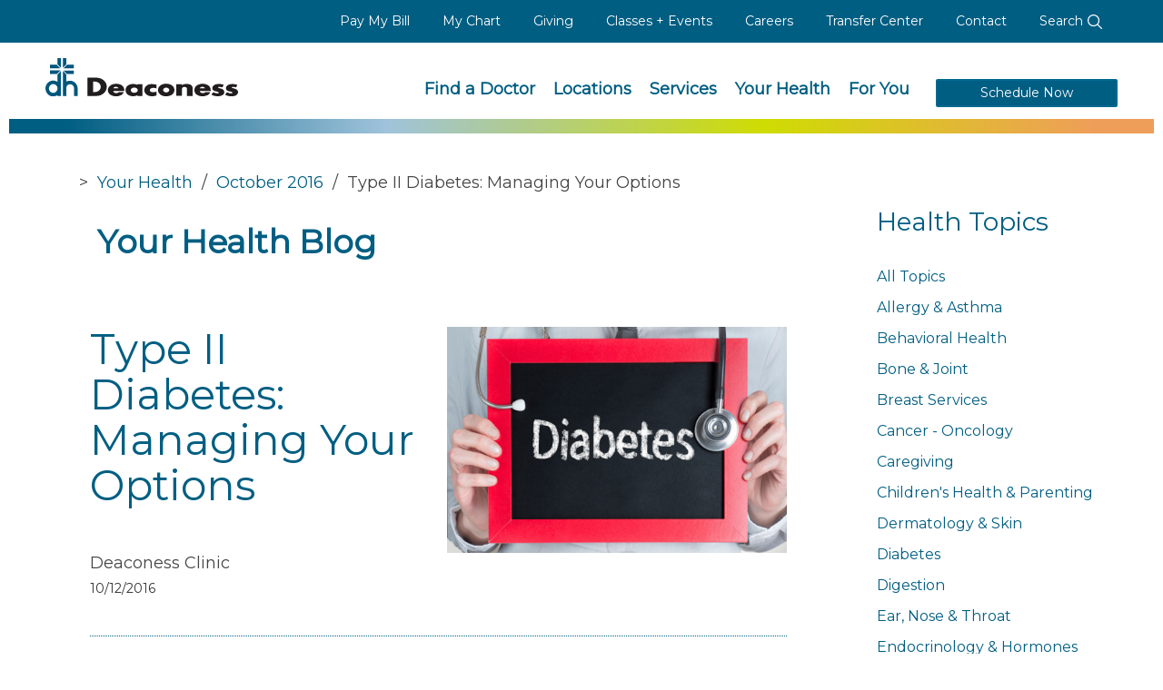

--- FILE ---
content_type: text/html; charset=utf-8
request_url: https://deaconess.com/Your-Health/Your-Health-Blog/October-2016/Type-II-Diabetes-Managing-Your-Options
body_size: 39954
content:
<!DOCTYPE html>
<html lang="en-us"  >
<head id="head"><title>
	Deaconess - Your Health - Resources, Information, and Help 
</title><meta name="description" content="Providing credible health information from doctors and experts at Deaconess to help you make quality health care decisions.  " /> 
<meta charset="UTF-8" /> 
<link rel="apple-touch-icon" href="/DeaconessCom/media/Icons/DH-Bug.png" />
<meta name="viewport" content="width=device-width, initial-scale=1.0">
<meta charset="UTF-8">
<link href="https://fonts.googleapis.com/css?family=Montserrat" rel="stylesheet">
<script src="/App_Themes/Deaconess/JS/jquery-3.5.1.min.js"></script>
<script src="/App_Themes/Deaconess/JS/bootstrap.min.js"></script>
<link href="https://use.fontawesome.com/releases/v5.3.1/css/all.css" rel="stylesheet" type="text/css">
<link type="text/css" rel="stylesheet" href="/App_Themes/Deaconess/css/jquery-ui.css" />
<link type="text/css" rel="stylesheet" href="/App_Themes/Deaconess/css/bootstrap.css" />
<link type="text/css" rel="stylesheet" href="/App_Themes/Deaconess/css/jcf.css" /> 
<link type="text/css" rel="stylesheet" href="/App_Themes/Deaconess/css/main.css" />
<link type="text/css" rel="stylesheet" href="/App_Themes/Deaconess/css/jquery.FlowupLabels.min.css">
<style>.async-hide { opacity: 0 !important} </style>
<link rel="canonical" href="https://www.deaconess.com/Your-Health/Your-Health-Blog/October-2016/Type-II-Diabetes-Managing-Your-Options"/>

<script type ="text/javascript" src="/App_Themes/Deaconess/JS/jquery-ui.js"></script>
<script type ="text/javascript" src="/App_Themes/Deaconess/JS/cheet.js"></script>
<script src="https://maps.googleapis.com/maps/api/js?key=AIzaSyCBoZhVqeI1EUbNhiCTo3PnRvEpq0q_J3g&v=3"  type="text/javascript"></script>
<script type="text/javascript" src="/App_Themes/Deaconess/JS/dh-main.js?2"></script>
<script type="text/javascript" src="/App_Themes/Deaconess/JS/jquery.FlowupLabels.min.js"></script>

<link href="/CMSPages/GetResource.ashx?stylesheetname=Deaconess1" type="text/css" rel="stylesheet"/>
<meta name="google-site-verification" content="IJAdlwFJ0wkzQn7mJZrZ0JgqDdp_f43HLhsoXVz8WYQ" />
<meta name="referrer" content="no-referrer-when-downgrade">
<!-- New Open Scheduling Widget Script -->
<script src="https://viewmychart.com/MyChart/Scripts/lib/Widget/widget_sdk.js"></script>
<script async="" src="https://www.googletagmanager.com/gtag/js?id=G-3J46G85LY4"></script>
<script>
  window.dataLayer = window.dataLayer || [];
  function gtag(){dataLayer.push(arguments);}
  gtag('js', new Date());

  gtag('config', 'G-3J46G85LY4');
</script> 
<link href="/App_Themes/Default/Images/favicon.ico" type="image/x-icon" rel="shortcut icon"/>
<link href="/App_Themes/Default/Images/favicon.ico" type="image/x-icon" rel="icon"/>

<script type="text/javascript">
	//<![CDATA[
    $(document).ready(function () {
        initBlog();
initMobileBlog();
 mobileCategories();
    });

   

function initBlog() {

        $('#myhealth-blog-archive').change(function () {
            var destination = $(this).val();

            if (destination != "" || destination != undefined) {
                window.location = destination;
            }
        });

    }
function initMobileBlog() {

        $('#myhealth-mobileblog-archive').change(function () {
            var destination = $(this).val();

            if (destination != "" || destination != undefined) {
                window.location = destination;
            }
        });

    }

function mobileCategories() {

        $('#myhealth-blog-categories').change(function () {
            var destination = $(this).val();

            if (destination != "" || destination != undefined) {
                window.location = destination;
            }
        });

    }
//]]>
</script></head>
<body class="LTR Chrome ENUS ContentBody menu--start menu--off"  id="Type-II-Diabetes-Managing-Your-Options">
    
    <form method="post" action="/Your-Health/Your-Health-Blog/October-2016/Type-II-Diabetes-Managing-Your-Options" id="form">
<div class="aspNetHidden">
<input type="hidden" name="__CMSCsrfToken" id="__CMSCsrfToken" value="tzxQLV50yH95Y394REqohB3h7wiBoyT5lcQBeFwUzSqGxDO5xTmofEEWnELRu8SX3saRsQEbtDIvoqtMX3Y6sp+yoWtq2wvH0GK5SvQwFKM=" />
<input type="hidden" name="__EVENTTARGET" id="__EVENTTARGET" value="" />
<input type="hidden" name="__EVENTARGUMENT" id="__EVENTARGUMENT" value="" />

</div>

<script type="text/javascript">
//<![CDATA[
var theForm = document.forms['form'];
if (!theForm) {
    theForm = document.form;
}
function __doPostBack(eventTarget, eventArgument) {
    if (!theForm.onsubmit || (theForm.onsubmit() != false)) {
        theForm.__EVENTTARGET.value = eventTarget;
        theForm.__EVENTARGUMENT.value = eventArgument;
        theForm.submit();
    }
}
//]]>
</script>


<script src="/WebResource.axd?d=pynGkmcFUV13He1Qd6_TZMe1NUSGYF4Q6Yo-Dj44rOSB6q96_ELQ4cBsRDSism-8ionUahfxeIlWRXVEtSFYcA2&amp;t=638901356248157332" type="text/javascript"></script>

<input type="hidden" name="lng" id="lng" value="en-US" />
<script src="/CMSPages/GetResource.ashx?scriptfile=%7e%2fCMSScripts%2fWebServiceCall.js" type="text/javascript"></script>
<script type="text/javascript">
	//<![CDATA[

function PM_Postback(param) { if (window.top.HideScreenLockWarningAndSync) { window.top.HideScreenLockWarningAndSync(1080); } if(window.CMSContentManager) { CMSContentManager.allowSubmit = true; }; __doPostBack('m$am',param); }
function PM_Callback(param, callback, ctx) { if (window.top.HideScreenLockWarningAndSync) { window.top.HideScreenLockWarningAndSync(1080); }if (window.CMSContentManager) { CMSContentManager.storeContentChangedStatus(); };WebForm_DoCallback('m$am',param,callback,ctx,null,true); }
//]]>
</script>
<script src="/ScriptResource.axd?d=NJmAwtEo3Ipnlaxl6CMhvnMCmw6k833HftmCGff6CktJuEG7Tp-gXcXAvID00h7kKbYeJM2mMYE14_K6AP-xGTxVcGu5uJxsUg77ws_k4LcvGmRHo6MFXbDDlSrjR-NrQOGa8Ved7e1vh-GtmZdm-gW-S86rU-wkvn4tu5t1fJs1&amp;t=5c0e0825" type="text/javascript"></script>
<script src="/ScriptResource.axd?d=dwY9oWetJoJoVpgL6Zq8OPa3ijBEX2kwNGNtayPn4BQY6Dg7QekBdqKjIHXI17xKs2mPwZgerqqyfhoGDJIa1qe56ykFn7Q5pfIZaSlrbng-McqNMVswy_TdvOIvIMnSodNxXOJoqHctCM8v3Dkvzr3TpBB8tJgpSHpKnmmFc8A1&amp;t=5c0e0825" type="text/javascript"></script>
<script type="text/javascript">
	//<![CDATA[

var CMS = CMS || {};
CMS.Application = {
  "language": "en",
  "imagesUrl": "/CMSPages/GetResource.ashx?image=%5bImages.zip%5d%2f",
  "isDebuggingEnabled": false,
  "applicationUrl": "/",
  "isDialog": false,
  "isRTL": "false"
};

//]]>
</script>
<div class="aspNetHidden">

	<input type="hidden" name="__VIEWSTATEGENERATOR" id="__VIEWSTATEGENERATOR" value="A5343185" />
	<input type="hidden" name="__SCROLLPOSITIONX" id="__SCROLLPOSITIONX" value="0" />
	<input type="hidden" name="__SCROLLPOSITIONY" id="__SCROLLPOSITIONY" value="0" />
</div>
    <script type="text/javascript">
//<![CDATA[
Sys.WebForms.PageRequestManager._initialize('manScript', 'form', ['tctxM',''], [], [], 90, '');
//]]>
</script>

    <div id="ctxM">

</div>
    
<a accesskey="C" class="accessibility" href="#main" tabindex="1">Skip to main content</a>
<a accesskey="1" class="accessibility" href="/" tabindex="1">Skip to home page</a>
<noscript>
	<div>Javascript must be enabled for the correct page display</div>
</noscript>
<div id="wrapper" class="remodal-bg">
	<div class="mobile_menu_bg"></div>
	<!-- Top info and Navigation -->
	 <header class="global">
		<div class="mobile_menu">
<div class="mobile_head"><a class="logo" href="/"><img alt="Deaconess" src="/App_Themes/Deaconess/images/logos/logo_white.min.svg" /></a> <a class="menu_trigger" href="#"><img alt="Close Menu" src="/App_Themes/Deaconess/images/icons/close_white.min.svg" /></a></div>

<ul class="mobile_links">
	<li class="phone"><a href="tel: 812-450-5000"><span class="number">812-450-5000</span></a></li>
	<li><a href="/Schedule-Now">Schedule Appointments</a></li>
	<li><a href="/Services/Urgent-Care">Immediate&nbsp;Care</a></li>
	<li><a href="/mychart">MyChart</a></li>
	<li><a href="/find-a-doctor">Find a Doctor</a></li>
	<li><a href="/Services">Services</a></li>
	<li><a href="/Locations">Locations</a></li>
	<li><a href="/Pay-My-Bill">Pay My Bill</a></li>
	<li><a href="/For-You/Donors-and-Volunteers">Giving</a></li>
	<li><a href="/Calendars/Community-Calendar">Classes + Events</a></li>
	<li><a href="/For-You/HealthCare-Professionals/Deaconess-Transfer-Center">Transfer Center</a></li>
	<li><a href="/Careers" target="_blank">Careers</a></li>
	<li class="sub_nav"><a href="/For-You">For You</a> <a class="sub_nav_trigger" href="#"><img alt="Sub Nav" src="/App_Themes/Deaconess/images/icons/drop_arrow.min.svg" /></a>
	<ul>
		<li><a href="/For-You/Patients-and-Visitors">Patients &amp; Visitors</a></li>
		<li><a href="/For-You/Healthcare-Professionals">Healthcare Professionals</a></li>
		<li><a href="/For-You/Donors-and-Volunteers">Donors and Volunteers</a></li>
		<li><a href="/For-You/Employees">Employees</a></li>
		<li><a href="/For-You/Business-Solutions">Business Solutions</a></li>
		<li><a href="/Careers">Job Seekers</a></li>
		<li><a href="/For-You/Students">Students</a></li>
		<li><a href="/For-You/Community">Community</a></li>
	</ul>
	</li>
	<li><a href="/Your-Health">Your Health</a></li>
	<li><a href="/About-Us/Contact-Us">Contact Information</a></li>
</ul>

<ul class="mobile_social">
	<li><a href="https://twitter.com/deaconessnews" target="_blank"><img alt="Twitter" src="/App_Themes/Deaconess/images/icons/twitter_white.min.svg" /></a></li>
	<li><a href="https://www.facebook.com/DeaconessHealthSystem" target="_blank"><img alt="Facebook" src="/App_Themes/Deaconess/images/icons/facebook_white.min.svg" /></a></li>
	<li><a href="https://www.instagram.com/deaconesshealth/" target="_blank"><img alt="Instagram" src="/App_Themes/Deaconess/images/icons/instagram_white.min.svg" /></a></li>
	<li><a href="https://www.linkedin.com/company/deaconess-health-system/" target="_blank"><img alt="LinkedIn" src="/App_Themes/Deaconess/images/icons/linkedin_white.min.svg" /></a></li>
</ul>
</div>
<div class="top-bar text-right hidden-sm hidden-xs">
<div class="container-fluid">
<div class="top-bar-holder" id="top-bar">
<ul class="activity-link">
	<li><a aria-labelledby="top-bar" href="/Pay-My-Bill">Pay My Bill</a></li>
	<li><a aria-labelledby="top-bar" href="/mychart">My Chart</a></li>
	<li><a aria-labelledby="top-bar" href="/For-You/Donors-and-Volunteers">Giving</a></li>
	<li><a aria-labelledby="top-bar" href="/Calendars/Community-Calendar">Classes + Events</a></li>
	<li><a aria-labelledby="top-bar" href="/Careers" target="_blank">Careers</a></li>
	<li><a aria-labelledby="top-bar" href="/For-You/HealthCare-Professionals/Deaconess-Transfer-Center">Transfer Center</a></li>
	<li><a aria-labelledby="top-bar" href="/About-Us/Contact-Us">Contact</a></li>
	<li class="search-bar-wrapper"><a href="/search">Search <img alt="Search" src="/App_Themes/Deaconess/images/icons/search_white2.min.svg" /></a></li>
</ul>
</div>
</div>
</div>
<input type="hidden" name="p$lt$ctl00$IsInternalUser$hdfldIIU" id="p_lt_ctl00_IsInternalUser_hdfldIIU" value="False" />

		<nav aria-label="main navigation for the web site" class="navbar navbar-default main-nav">
			<div class="container-fluid">
				<div class="navbar-header">
					<a class="navbar-brand logo dk-logo" href="/"><img src="/App_Themes/Deaconess/images/Logos/logo.min.svg" alt="dh Deaconess" width="292" height="57"></a>
                  <a class="navbar-brand logo mb-logo" href="/"><img src="/App_Themes/Deaconess/images/logos/logo_white.min.svg" alt="dh Deaconess" width="292" height="57"></a>
					<a href="#" class="menu_trigger"><img src="/App_Themes/Deaconess/images/icons/menu-white.min.svg" alt="Menu"></a>
					<a href="/search" class="search_trigger"><img src="/App_Themes/Deaconess/images/icons/search_white2.min.svg" alt="Search"></a>
				</div>
				<div class="collapse navbar-collapse" id="nav">
<ul class="nav navbar-nav navbar-right">
	<li><a aria-labelledby="nav" href="/Find-a-Doctor">Find a Doctor</a></li>
	<li><a aria-labelledby="nav" href="/Locations">Locations</a></li>
	<li><a aria-labelledby="nav" href="/Services">Services</a></li>
	<li><a aria-labelledby="nav" href="/Your-Health">Your Health</a></li>
	<li><a aria-labelledby="nav" href="/For-You">For You</a></li>
	<li class="appointment-link"><a aria-labelledby="nav" class="btn btn-primary" href="/Schedule-Now">Schedule Now</a></li>
</ul>
</div>

			</div>
		</nav>
		
	</header> 
    <div style="clear:both;"></div>
	
<div class="action_block no_hero" data-parallax="{&quot;y&quot; : 16}" style="transform:translate3d(0px, 0.029px, 0px) rotateX(0deg) rotateY(0deg) rotateZ(0deg) scaleX(1) scaleY(1) scaleZ(1); -webkit-transform:translate3d(0px, 0.029px, 0px) rotateX(0deg) rotateY(0deg) rotateZ(0deg) scaleX(1) scaleY(1) scaleZ(1); ">
		<div class="container-fluid">
			<div class="gradient_divider"></div>
		</div>
    </div>
<section id="main">
  <!-- cannot use shared layout due to special classes on div below -->
  <div class="my-health-block article viewport-section">
    <div class="container-fluid">
      <div class="row">
        <div class="col-md-9">
          <div class="col-md-10 col-md-offset-1">
<div class="breadcrumbs" style="margin-top:0;"><a href="/Your-Health" class="CMSBreadCrumbsLink">Your Health</a> &nbsp;/&nbsp; <a href="/Your-Health/Your-Health-Blog/October-2016" class="CMSBreadCrumbsLink">October 2016</a> &nbsp;/&nbsp; <span  class="CMSBreadCrumbsCurrentItem">Type II Diabetes: Managing Your Options</span>
</div>
</div><div class="col-md-10 col-md-offset-1"><h1 style="clear:both;">
Your Health
 Blog</h1></div> <div class="mb select-box-border" style="margin-top:20px;">
   <select id="myhealth-blog-categories" aria-label="Blog Category">
      <option value="">Select Category</option>
    <option value="/Your-Health/Your-Health-Blog">All Topics</option><option value="/Your-Health/Your-Health-Blog/Allergy_Asthma/">Allergy & Asthma</option><option value="/Your-Health/Your-Health-Blog/BehavioralHealth_1/">Behavioral Health</option><option value="/Your-Health/Your-Health-Blog/Bone_Joint/">Bone & Joint</option><option value="/Your-Health/Your-Health-Blog/BreastServices_1/">Breast Services</option><option value="/Your-Health/Your-Health-Blog/Cancer-Oncology/">Cancer - Oncology</option><option value="/Your-Health/Your-Health-Blog/Caregiving/">Caregiving</option><option value="/Your-Health/Your-Health-Blog/Children_sHealth_Parenting/">Children's Health & Parenting</option><option value="/Your-Health/Your-Health-Blog/Dermatology_Skin/">Dermatology & Skin</option><option value="/Your-Health/Your-Health-Blog/Diabetes_1/">Diabetes</option><option value="/Your-Health/Your-Health-Blog/Digestion/">Digestion</option><option value="/Your-Health/Your-Health-Blog/Ear_Nose_Throat/">Ear, Nose & Throat</option><option value="/Your-Health/Your-Health-Blog/Endocrinology_Hormones/">Endocrinology & Hormones</option><option value="/Your-Health/Your-Health-Blog/Fitness_Nutrition/">Fitness & Nutrition</option><option value="/Your-Health/Your-Health-Blog/HeartHealth/">Heart Health</option><option value="/Your-Health/Your-Health-Blog/Lung_Respiratory/">Lung & Respiratory</option><option value="/Your-Health/Your-Health-Blog/Mens_Health/">Men's Health</option><option value="/Your-Health/Your-Health-Blog/Neurology_1/">Neurology</option><option value="/Your-Health/Your-Health-Blog/Orthopedics_1/">Orthopedics</option><option value="/Your-Health/Your-Health-Blog/Pain/">Pain</option><option value="/Your-Health/Your-Health-Blog/Podiatry_1/">Podiatry</option><option value="/Your-Health/Your-Health-Blog/Pregnancy_NewbornCare/">Pregnancy & Newborn Care</option><option value="/Your-Health/Your-Health-Blog/Rheumatology_Autoimmune/">Rheumatology & Autoimmune</option><option value="/Your-Health/Your-Health-Blog/Safety/">Safety</option><option value="/Your-Health/Your-Health-Blog/SeniorHealth/">Senior Health</option><option value="/Your-Health/Your-Health-Blog/Sleep/">Sleep</option><option value="/Your-Health/Your-Health-Blog/Spine/">Spine</option><option value="/Your-Health/Your-Health-Blog/Stroke/">Stroke</option><option value="/Your-Health/Your-Health-Blog/Urinary_Kidney/">Urinary & Kidney</option><option value="/Your-Health/Your-Health-Blog/WeightLoss_1/">Weight Loss</option><option value="/Your-Health/Your-Health-Blog/Wellness/">Wellness</option><option value="/Your-Health/Your-Health-Blog/Women_sHealth/">Women's Health</option><option value="/Your-Health/Your-Health-Blog/WoundCare_1/">Wound Care</option> </select>
</div><div class="mb">
  <div class="select-box-border" style="margin-top:20px;">
  <select id="myhealth-mobileblog-archive" aria-label="Blog Month">
  <option value="">Select Month/Year</option><option value="/Your-Health/Your-Health-Blog/July-2025">
July 2025 (<span id="p_lt_ctl03_pageplaceholder_p_lt_ctl01_MobilePostArchive_rptPostArchive_ctl00_ctl00_lblPostCount">2</span>)
</option><option value="/Your-Health/Your-Health-Blog/June-2025">
June 2025 (<span id="p_lt_ctl03_pageplaceholder_p_lt_ctl01_MobilePostArchive_rptPostArchive_ctl01_ctl00_lblPostCount">3</span>)
</option><option value="/Your-Health/Your-Health-Blog/February-2025">
February 2025 (<span id="p_lt_ctl03_pageplaceholder_p_lt_ctl01_MobilePostArchive_rptPostArchive_ctl02_ctl00_lblPostCount">1</span>)
</option><option value="/Your-Health/Your-Health-Blog/October-2024">
October 2024 (<span id="p_lt_ctl03_pageplaceholder_p_lt_ctl01_MobilePostArchive_rptPostArchive_ctl03_ctl00_lblPostCount">1</span>)
</option><option value="/Your-Health/Your-Health-Blog/March-2024">
March 2024 (<span id="p_lt_ctl03_pageplaceholder_p_lt_ctl01_MobilePostArchive_rptPostArchive_ctl04_ctl00_lblPostCount">1</span>)
</option><option value="/Your-Health/Your-Health-Blog/February-2024">
February 2024 (<span id="p_lt_ctl03_pageplaceholder_p_lt_ctl01_MobilePostArchive_rptPostArchive_ctl05_ctl00_lblPostCount">3</span>)
</option><option value="/Your-Health/Your-Health-Blog/January-2024">
January 2024 (<span id="p_lt_ctl03_pageplaceholder_p_lt_ctl01_MobilePostArchive_rptPostArchive_ctl06_ctl00_lblPostCount">2</span>)
</option><option value="/Your-Health/Your-Health-Blog/October-2023">
October 2023 (<span id="p_lt_ctl03_pageplaceholder_p_lt_ctl01_MobilePostArchive_rptPostArchive_ctl07_ctl00_lblPostCount">1</span>)
</option><option value="/Your-Health/Your-Health-Blog/November-2023">
November 2023 (<span id="p_lt_ctl03_pageplaceholder_p_lt_ctl01_MobilePostArchive_rptPostArchive_ctl08_ctl00_lblPostCount">2</span>)
</option><option value="/Your-Health/Your-Health-Blog/September-2023">
September 2023 (<span id="p_lt_ctl03_pageplaceholder_p_lt_ctl01_MobilePostArchive_rptPostArchive_ctl09_ctl00_lblPostCount">1</span>)
</option><option value="/Your-Health/Your-Health-Blog/May-2023">
May 2023 (<span id="p_lt_ctl03_pageplaceholder_p_lt_ctl01_MobilePostArchive_rptPostArchive_ctl10_ctl00_lblPostCount">1</span>)
</option><option value="/Your-Health/Your-Health-Blog/April-2023">
April 2023 (<span id="p_lt_ctl03_pageplaceholder_p_lt_ctl01_MobilePostArchive_rptPostArchive_ctl11_ctl00_lblPostCount">2</span>)
</option><option value="/Your-Health/Your-Health-Blog/March-2023">
March 2023 (<span id="p_lt_ctl03_pageplaceholder_p_lt_ctl01_MobilePostArchive_rptPostArchive_ctl12_ctl00_lblPostCount">4</span>)
</option><option value="/Your-Health/Your-Health-Blog/January-2023">
January 2023 (<span id="p_lt_ctl03_pageplaceholder_p_lt_ctl01_MobilePostArchive_rptPostArchive_ctl13_ctl00_lblPostCount">1</span>)
</option><option value="/Your-Health/Your-Health-Blog/Nov-22">
November 2022 (<span id="p_lt_ctl03_pageplaceholder_p_lt_ctl01_MobilePostArchive_rptPostArchive_ctl14_ctl00_lblPostCount">0</span>)
</option><option value="/Your-Health/Your-Health-Blog/October-2022">
October 2022 (<span id="p_lt_ctl03_pageplaceholder_p_lt_ctl01_MobilePostArchive_rptPostArchive_ctl15_ctl00_lblPostCount">0</span>)
</option><option value="/Your-Health/Your-Health-Blog/September-2022-(1)">
September 2022 (<span id="p_lt_ctl03_pageplaceholder_p_lt_ctl01_MobilePostArchive_rptPostArchive_ctl16_ctl00_lblPostCount">0</span>)
</option><option value="/Your-Health/Your-Health-Blog/September-2022">
September 2022 (<span id="p_lt_ctl03_pageplaceholder_p_lt_ctl01_MobilePostArchive_rptPostArchive_ctl17_ctl00_lblPostCount">1</span>)
</option><option value="/Your-Health/Your-Health-Blog/August-2022">
August 2022 (<span id="p_lt_ctl03_pageplaceholder_p_lt_ctl01_MobilePostArchive_rptPostArchive_ctl18_ctl00_lblPostCount">2</span>)
</option><option value="/Your-Health/Your-Health-Blog/June-2022">
June 2022 (<span id="p_lt_ctl03_pageplaceholder_p_lt_ctl01_MobilePostArchive_rptPostArchive_ctl19_ctl00_lblPostCount">2</span>)
</option><option value="/Your-Health/Your-Health-Blog/May-2022">
May 2022 (<span id="p_lt_ctl03_pageplaceholder_p_lt_ctl01_MobilePostArchive_rptPostArchive_ctl20_ctl00_lblPostCount">4</span>)
</option><option value="/Your-Health/Your-Health-Blog/April-2022">
April 2022 (<span id="p_lt_ctl03_pageplaceholder_p_lt_ctl01_MobilePostArchive_rptPostArchive_ctl21_ctl00_lblPostCount">2</span>)
</option><option value="/Your-Health/Your-Health-Blog/March-2022">
March 2022 (<span id="p_lt_ctl03_pageplaceholder_p_lt_ctl01_MobilePostArchive_rptPostArchive_ctl22_ctl00_lblPostCount">2</span>)
</option><option value="/Your-Health/Your-Health-Blog/February-2022">
February 2022 (<span id="p_lt_ctl03_pageplaceholder_p_lt_ctl01_MobilePostArchive_rptPostArchive_ctl23_ctl00_lblPostCount">3</span>)
</option><option value="/Your-Health/Your-Health-Blog/January-2022">
January 2022 (<span id="p_lt_ctl03_pageplaceholder_p_lt_ctl01_MobilePostArchive_rptPostArchive_ctl24_ctl00_lblPostCount">2</span>)
</option><option value="/Your-Health/Your-Health-Blog/December-2021">
December 2021 (<span id="p_lt_ctl03_pageplaceholder_p_lt_ctl01_MobilePostArchive_rptPostArchive_ctl25_ctl00_lblPostCount">2</span>)
</option><option value="/Your-Health/Your-Health-Blog/November-2021">
November 2021 (<span id="p_lt_ctl03_pageplaceholder_p_lt_ctl01_MobilePostArchive_rptPostArchive_ctl26_ctl00_lblPostCount">2</span>)
</option><option value="/Your-Health/Your-Health-Blog/October-2021">
October 2021 (<span id="p_lt_ctl03_pageplaceholder_p_lt_ctl01_MobilePostArchive_rptPostArchive_ctl27_ctl00_lblPostCount">2</span>)
</option><option value="/Your-Health/Your-Health-Blog/September-2021">
September 2021 (<span id="p_lt_ctl03_pageplaceholder_p_lt_ctl01_MobilePostArchive_rptPostArchive_ctl28_ctl00_lblPostCount">5</span>)
</option><option value="/Your-Health/Your-Health-Blog/August-2021">
August 2021 (<span id="p_lt_ctl03_pageplaceholder_p_lt_ctl01_MobilePostArchive_rptPostArchive_ctl29_ctl00_lblPostCount">4</span>)
</option><option value="/Your-Health/Your-Health-Blog/July-2021">
July 2021 (<span id="p_lt_ctl03_pageplaceholder_p_lt_ctl01_MobilePostArchive_rptPostArchive_ctl30_ctl00_lblPostCount">4</span>)
</option><option value="/Your-Health/Your-Health-Blog/June-2021">
June 2021 (<span id="p_lt_ctl03_pageplaceholder_p_lt_ctl01_MobilePostArchive_rptPostArchive_ctl31_ctl00_lblPostCount">4</span>)
</option><option value="/Your-Health/Your-Health-Blog/May-2021">
May 2021 (<span id="p_lt_ctl03_pageplaceholder_p_lt_ctl01_MobilePostArchive_rptPostArchive_ctl32_ctl00_lblPostCount">1</span>)
</option><option value="/Your-Health/Your-Health-Blog/April-2021">
April 2021 (<span id="p_lt_ctl03_pageplaceholder_p_lt_ctl01_MobilePostArchive_rptPostArchive_ctl33_ctl00_lblPostCount">7</span>)
</option><option value="/Your-Health/Your-Health-Blog/March-2021">
March 2021 (<span id="p_lt_ctl03_pageplaceholder_p_lt_ctl01_MobilePostArchive_rptPostArchive_ctl34_ctl00_lblPostCount">3</span>)
</option><option value="/Your-Health/Your-Health-Blog/February-2021">
February 2021 (<span id="p_lt_ctl03_pageplaceholder_p_lt_ctl01_MobilePostArchive_rptPostArchive_ctl35_ctl00_lblPostCount">2</span>)
</option><option value="/Your-Health/Your-Health-Blog/January-2021">
January 2021 (<span id="p_lt_ctl03_pageplaceholder_p_lt_ctl01_MobilePostArchive_rptPostArchive_ctl36_ctl00_lblPostCount">4</span>)
</option><option value="/Your-Health/Your-Health-Blog/December-2020">
December 2020 (<span id="p_lt_ctl03_pageplaceholder_p_lt_ctl01_MobilePostArchive_rptPostArchive_ctl37_ctl00_lblPostCount">1</span>)
</option><option value="/Your-Health/Your-Health-Blog/November-2020">
November 2020 (<span id="p_lt_ctl03_pageplaceholder_p_lt_ctl01_MobilePostArchive_rptPostArchive_ctl38_ctl00_lblPostCount">4</span>)
</option><option value="/Your-Health/Your-Health-Blog/October-2020">
October 2020 (<span id="p_lt_ctl03_pageplaceholder_p_lt_ctl01_MobilePostArchive_rptPostArchive_ctl39_ctl00_lblPostCount">2</span>)
</option><option value="/Your-Health/Your-Health-Blog/September-2020">
September 2020 (<span id="p_lt_ctl03_pageplaceholder_p_lt_ctl01_MobilePostArchive_rptPostArchive_ctl40_ctl00_lblPostCount">2</span>)
</option><option value="/Your-Health/Your-Health-Blog/August-2020">
August 2020 (<span id="p_lt_ctl03_pageplaceholder_p_lt_ctl01_MobilePostArchive_rptPostArchive_ctl41_ctl00_lblPostCount">4</span>)
</option><option value="/Your-Health/Your-Health-Blog/July-2020">
July 2020 (<span id="p_lt_ctl03_pageplaceholder_p_lt_ctl01_MobilePostArchive_rptPostArchive_ctl42_ctl00_lblPostCount">4</span>)
</option><option value="/Your-Health/Your-Health-Blog/June-2020">
June 2020 (<span id="p_lt_ctl03_pageplaceholder_p_lt_ctl01_MobilePostArchive_rptPostArchive_ctl43_ctl00_lblPostCount">4</span>)
</option><option value="/Your-Health/Your-Health-Blog/May-2020">
May 2020 (<span id="p_lt_ctl03_pageplaceholder_p_lt_ctl01_MobilePostArchive_rptPostArchive_ctl44_ctl00_lblPostCount">1</span>)
</option><option value="/Your-Health/Your-Health-Blog/April-2020">
April 2020 (<span id="p_lt_ctl03_pageplaceholder_p_lt_ctl01_MobilePostArchive_rptPostArchive_ctl45_ctl00_lblPostCount">3</span>)
</option><option value="/Your-Health/Your-Health-Blog/February-2020">
February 2020 (<span id="p_lt_ctl03_pageplaceholder_p_lt_ctl01_MobilePostArchive_rptPostArchive_ctl46_ctl00_lblPostCount">1</span>)
</option><option value="/Your-Health/Your-Health-Blog/January-2020">
January 2020 (<span id="p_lt_ctl03_pageplaceholder_p_lt_ctl01_MobilePostArchive_rptPostArchive_ctl47_ctl00_lblPostCount">6</span>)
</option><option value="/Your-Health/Your-Health-Blog/December-2019">
December 2019 (<span id="p_lt_ctl03_pageplaceholder_p_lt_ctl01_MobilePostArchive_rptPostArchive_ctl48_ctl00_lblPostCount">3</span>)
</option><option value="/Your-Health/Your-Health-Blog/November-2019">
November 2019 (<span id="p_lt_ctl03_pageplaceholder_p_lt_ctl01_MobilePostArchive_rptPostArchive_ctl49_ctl00_lblPostCount">1</span>)
</option><option value="/Your-Health/Your-Health-Blog/October-2019">
October 2019 (<span id="p_lt_ctl03_pageplaceholder_p_lt_ctl01_MobilePostArchive_rptPostArchive_ctl50_ctl00_lblPostCount">1</span>)
</option><option value="/Your-Health/Your-Health-Blog/September-2019">
September 2019 (<span id="p_lt_ctl03_pageplaceholder_p_lt_ctl01_MobilePostArchive_rptPostArchive_ctl51_ctl00_lblPostCount">2</span>)
</option><option value="/Your-Health/Your-Health-Blog/August-2019">
August 2019 (<span id="p_lt_ctl03_pageplaceholder_p_lt_ctl01_MobilePostArchive_rptPostArchive_ctl52_ctl00_lblPostCount">0</span>)
</option><option value="/Your-Health/Your-Health-Blog/July-2019">
July 2019 (<span id="p_lt_ctl03_pageplaceholder_p_lt_ctl01_MobilePostArchive_rptPostArchive_ctl53_ctl00_lblPostCount">1</span>)
</option><option value="/Your-Health/Your-Health-Blog/June-2019">
June 2019 (<span id="p_lt_ctl03_pageplaceholder_p_lt_ctl01_MobilePostArchive_rptPostArchive_ctl54_ctl00_lblPostCount">1</span>)
</option><option value="/Your-Health/Your-Health-Blog/May-2019">
May 2019 (<span id="p_lt_ctl03_pageplaceholder_p_lt_ctl01_MobilePostArchive_rptPostArchive_ctl55_ctl00_lblPostCount">4</span>)
</option><option value="/Your-Health/Your-Health-Blog/April-2019">
April 2019 (<span id="p_lt_ctl03_pageplaceholder_p_lt_ctl01_MobilePostArchive_rptPostArchive_ctl56_ctl00_lblPostCount">0</span>)
</option><option value="/Your-Health/Your-Health-Blog/March-2019">
March 2019 (<span id="p_lt_ctl03_pageplaceholder_p_lt_ctl01_MobilePostArchive_rptPostArchive_ctl57_ctl00_lblPostCount">0</span>)
</option><option value="/Your-Health/Your-Health-Blog/February-2019">
February 2019 (<span id="p_lt_ctl03_pageplaceholder_p_lt_ctl01_MobilePostArchive_rptPostArchive_ctl58_ctl00_lblPostCount">3</span>)
</option><option value="/Your-Health/Your-Health-Blog/January-2019">
January 2019 (<span id="p_lt_ctl03_pageplaceholder_p_lt_ctl01_MobilePostArchive_rptPostArchive_ctl59_ctl00_lblPostCount">2</span>)
</option><option value="/Your-Health/Your-Health-Blog/December-2018">
December 2018 (<span id="p_lt_ctl03_pageplaceholder_p_lt_ctl01_MobilePostArchive_rptPostArchive_ctl60_ctl00_lblPostCount">3</span>)
</option><option value="/Your-Health/Your-Health-Blog/November-2018">
November 2018 (<span id="p_lt_ctl03_pageplaceholder_p_lt_ctl01_MobilePostArchive_rptPostArchive_ctl61_ctl00_lblPostCount">4</span>)
</option><option value="/Your-Health/Your-Health-Blog/October-2018">
October 2018 (<span id="p_lt_ctl03_pageplaceholder_p_lt_ctl01_MobilePostArchive_rptPostArchive_ctl62_ctl00_lblPostCount">5</span>)
</option><option value="/Your-Health/Your-Health-Blog/September-2018">
September 2018 (<span id="p_lt_ctl03_pageplaceholder_p_lt_ctl01_MobilePostArchive_rptPostArchive_ctl63_ctl00_lblPostCount">2</span>)
</option><option value="/Your-Health/Your-Health-Blog/August-2018">
August 2018 (<span id="p_lt_ctl03_pageplaceholder_p_lt_ctl01_MobilePostArchive_rptPostArchive_ctl64_ctl00_lblPostCount">4</span>)
</option><option value="/Your-Health/Your-Health-Blog/July-2018-(1)">
July 2018 (<span id="p_lt_ctl03_pageplaceholder_p_lt_ctl01_MobilePostArchive_rptPostArchive_ctl65_ctl00_lblPostCount">1</span>)
</option><option value="/Your-Health/Your-Health-Blog/July-2018">
July 2018 (<span id="p_lt_ctl03_pageplaceholder_p_lt_ctl01_MobilePostArchive_rptPostArchive_ctl66_ctl00_lblPostCount">2</span>)
</option><option value="/Your-Health/Your-Health-Blog/June-2018">
June 2018 (<span id="p_lt_ctl03_pageplaceholder_p_lt_ctl01_MobilePostArchive_rptPostArchive_ctl67_ctl00_lblPostCount">2</span>)
</option><option value="/Your-Health/Your-Health-Blog/May-2018">
May 2018 (<span id="p_lt_ctl03_pageplaceholder_p_lt_ctl01_MobilePostArchive_rptPostArchive_ctl68_ctl00_lblPostCount">2</span>)
</option><option value="/Your-Health/Your-Health-Blog/April-2018">
April 2018 (<span id="p_lt_ctl03_pageplaceholder_p_lt_ctl01_MobilePostArchive_rptPostArchive_ctl69_ctl00_lblPostCount">3</span>)
</option><option value="/Your-Health/Your-Health-Blog/March-2018">
March 2018 (<span id="p_lt_ctl03_pageplaceholder_p_lt_ctl01_MobilePostArchive_rptPostArchive_ctl70_ctl00_lblPostCount">2</span>)
</option><option value="/Your-Health/Your-Health-Blog/February-2018">
February 2018 (<span id="p_lt_ctl03_pageplaceholder_p_lt_ctl01_MobilePostArchive_rptPostArchive_ctl71_ctl00_lblPostCount">1</span>)
</option><option value="/Your-Health/Your-Health-Blog/January-2018">
January 2018 (<span id="p_lt_ctl03_pageplaceholder_p_lt_ctl01_MobilePostArchive_rptPostArchive_ctl72_ctl00_lblPostCount">1</span>)
</option><option value="/Your-Health/Your-Health-Blog/December-2017">
December 2017 (<span id="p_lt_ctl03_pageplaceholder_p_lt_ctl01_MobilePostArchive_rptPostArchive_ctl73_ctl00_lblPostCount">3</span>)
</option><option value="/Your-Health/Your-Health-Blog/November-2017">
November 2017 (<span id="p_lt_ctl03_pageplaceholder_p_lt_ctl01_MobilePostArchive_rptPostArchive_ctl74_ctl00_lblPostCount">5</span>)
</option><option value="/Your-Health/Your-Health-Blog/October-2017">
October 2017 (<span id="p_lt_ctl03_pageplaceholder_p_lt_ctl01_MobilePostArchive_rptPostArchive_ctl75_ctl00_lblPostCount">2</span>)
</option><option value="/Your-Health/Your-Health-Blog/September-2017">
September 2017 (<span id="p_lt_ctl03_pageplaceholder_p_lt_ctl01_MobilePostArchive_rptPostArchive_ctl76_ctl00_lblPostCount">5</span>)
</option><option value="/Your-Health/Your-Health-Blog/August-2017">
August 2017 (<span id="p_lt_ctl03_pageplaceholder_p_lt_ctl01_MobilePostArchive_rptPostArchive_ctl77_ctl00_lblPostCount">5</span>)
</option><option value="/Your-Health/Your-Health-Blog/July-2017">
July 2017 (<span id="p_lt_ctl03_pageplaceholder_p_lt_ctl01_MobilePostArchive_rptPostArchive_ctl78_ctl00_lblPostCount">3</span>)
</option><option value="/Your-Health/Your-Health-Blog/June-2017">
June 2017 (<span id="p_lt_ctl03_pageplaceholder_p_lt_ctl01_MobilePostArchive_rptPostArchive_ctl79_ctl00_lblPostCount">2</span>)
</option><option value="/Your-Health/Your-Health-Blog/May-2017">
May 2017 (<span id="p_lt_ctl03_pageplaceholder_p_lt_ctl01_MobilePostArchive_rptPostArchive_ctl80_ctl00_lblPostCount">6</span>)
</option><option value="/Your-Health/Your-Health-Blog/April-2017">
April 2017 (<span id="p_lt_ctl03_pageplaceholder_p_lt_ctl01_MobilePostArchive_rptPostArchive_ctl81_ctl00_lblPostCount">0</span>)
</option><option value="/Your-Health/Your-Health-Blog/March-2017">
March 2017 (<span id="p_lt_ctl03_pageplaceholder_p_lt_ctl01_MobilePostArchive_rptPostArchive_ctl82_ctl00_lblPostCount">1</span>)
</option><option value="/Your-Health/Your-Health-Blog/February-2017">
February 2017 (<span id="p_lt_ctl03_pageplaceholder_p_lt_ctl01_MobilePostArchive_rptPostArchive_ctl83_ctl00_lblPostCount">4</span>)
</option><option value="/Your-Health/Your-Health-Blog/January-2017">
January 2017 (<span id="p_lt_ctl03_pageplaceholder_p_lt_ctl01_MobilePostArchive_rptPostArchive_ctl84_ctl00_lblPostCount">1</span>)
</option><option value="/Your-Health/Your-Health-Blog/December-2016">
December 2016 (<span id="p_lt_ctl03_pageplaceholder_p_lt_ctl01_MobilePostArchive_rptPostArchive_ctl85_ctl00_lblPostCount">3</span>)
</option><option value="/Your-Health/Your-Health-Blog/November-2016">
November 2016 (<span id="p_lt_ctl03_pageplaceholder_p_lt_ctl01_MobilePostArchive_rptPostArchive_ctl86_ctl00_lblPostCount">1</span>)
</option><option value="/Your-Health/Your-Health-Blog/October-2016">
October 2016 (<span id="p_lt_ctl03_pageplaceholder_p_lt_ctl01_MobilePostArchive_rptPostArchive_ctl87_ctl00_lblPostCount">1</span>)
</option><option value="/Your-Health/Your-Health-Blog/September-2016">
September 2016 (<span id="p_lt_ctl03_pageplaceholder_p_lt_ctl01_MobilePostArchive_rptPostArchive_ctl88_ctl00_lblPostCount">1</span>)
</option><option value="/Your-Health/Your-Health-Blog/August-2016">
August 2016 (<span id="p_lt_ctl03_pageplaceholder_p_lt_ctl01_MobilePostArchive_rptPostArchive_ctl89_ctl00_lblPostCount">3</span>)
</option><option value="/Your-Health/Your-Health-Blog/July-2016">
July 2016 (<span id="p_lt_ctl03_pageplaceholder_p_lt_ctl01_MobilePostArchive_rptPostArchive_ctl90_ctl00_lblPostCount">7</span>)
</option><option value="/Your-Health/Your-Health-Blog/June-2016">
June 2016 (<span id="p_lt_ctl03_pageplaceholder_p_lt_ctl01_MobilePostArchive_rptPostArchive_ctl91_ctl00_lblPostCount">4</span>)
</option><option value="/Your-Health/Your-Health-Blog/May-2016">
May 2016 (<span id="p_lt_ctl03_pageplaceholder_p_lt_ctl01_MobilePostArchive_rptPostArchive_ctl92_ctl00_lblPostCount">2</span>)
</option><option value="/Your-Health/Your-Health-Blog/April-2016">
April 2016 (<span id="p_lt_ctl03_pageplaceholder_p_lt_ctl01_MobilePostArchive_rptPostArchive_ctl93_ctl00_lblPostCount">1</span>)
</option><option value="/Your-Health/Your-Health-Blog/March-2016">
March 2016 (<span id="p_lt_ctl03_pageplaceholder_p_lt_ctl01_MobilePostArchive_rptPostArchive_ctl94_ctl00_lblPostCount">2</span>)
</option><option value="/Your-Health/Your-Health-Blog/February-2016">
February 2016 (<span id="p_lt_ctl03_pageplaceholder_p_lt_ctl01_MobilePostArchive_rptPostArchive_ctl95_ctl00_lblPostCount">1</span>)
</option><option value="/Your-Health/Your-Health-Blog/January-2016">
January 2016 (<span id="p_lt_ctl03_pageplaceholder_p_lt_ctl01_MobilePostArchive_rptPostArchive_ctl96_ctl00_lblPostCount">7</span>)
</option><option value="/Your-Health/Your-Health-Blog/December-2015">
December 2015 (<span id="p_lt_ctl03_pageplaceholder_p_lt_ctl01_MobilePostArchive_rptPostArchive_ctl97_ctl00_lblPostCount">4</span>)
</option><option value="/Your-Health/Your-Health-Blog/November-2015">
November 2015 (<span id="p_lt_ctl03_pageplaceholder_p_lt_ctl01_MobilePostArchive_rptPostArchive_ctl98_ctl00_lblPostCount">1</span>)
</option><option value="/Your-Health/Your-Health-Blog/October-2015">
October 2015 (<span id="p_lt_ctl03_pageplaceholder_p_lt_ctl01_MobilePostArchive_rptPostArchive_ctl99_ctl00_lblPostCount">0</span>)
</option><option value="/Your-Health/Your-Health-Blog/September-2015">
September 2015 (<span id="p_lt_ctl03_pageplaceholder_p_lt_ctl01_MobilePostArchive_rptPostArchive_ctl100_ctl00_lblPostCount">4</span>)
</option><option value="/Your-Health/Your-Health-Blog/August-2015">
August 2015 (<span id="p_lt_ctl03_pageplaceholder_p_lt_ctl01_MobilePostArchive_rptPostArchive_ctl101_ctl00_lblPostCount">1</span>)
</option><option value="/Your-Health/Your-Health-Blog/July-2015">
July 2015 (<span id="p_lt_ctl03_pageplaceholder_p_lt_ctl01_MobilePostArchive_rptPostArchive_ctl102_ctl00_lblPostCount">2</span>)
</option><option value="/Your-Health/Your-Health-Blog/June-2015">
June 2015 (<span id="p_lt_ctl03_pageplaceholder_p_lt_ctl01_MobilePostArchive_rptPostArchive_ctl103_ctl00_lblPostCount">7</span>)
</option><option value="/Your-Health/Your-Health-Blog/May-2015">
May 2015 (<span id="p_lt_ctl03_pageplaceholder_p_lt_ctl01_MobilePostArchive_rptPostArchive_ctl104_ctl00_lblPostCount">1</span>)
</option><option value="/Your-Health/Your-Health-Blog/April-2015">
April 2015 (<span id="p_lt_ctl03_pageplaceholder_p_lt_ctl01_MobilePostArchive_rptPostArchive_ctl105_ctl00_lblPostCount">1</span>)
</option><option value="/Your-Health/Your-Health-Blog/March-2015">
March 2015 (<span id="p_lt_ctl03_pageplaceholder_p_lt_ctl01_MobilePostArchive_rptPostArchive_ctl106_ctl00_lblPostCount">2</span>)
</option><option value="/Your-Health/Your-Health-Blog/February-2015">
February 2015 (<span id="p_lt_ctl03_pageplaceholder_p_lt_ctl01_MobilePostArchive_rptPostArchive_ctl107_ctl00_lblPostCount">5</span>)
</option><option value="/Your-Health/Your-Health-Blog/January-2015">
January 2015 (<span id="p_lt_ctl03_pageplaceholder_p_lt_ctl01_MobilePostArchive_rptPostArchive_ctl108_ctl00_lblPostCount">3</span>)
</option><option value="/Your-Health/Your-Health-Blog/December-2014">
December 2014 (<span id="p_lt_ctl03_pageplaceholder_p_lt_ctl01_MobilePostArchive_rptPostArchive_ctl109_ctl00_lblPostCount">2</span>)
</option><option value="/Your-Health/Your-Health-Blog/November-2014">
November 2014 (<span id="p_lt_ctl03_pageplaceholder_p_lt_ctl01_MobilePostArchive_rptPostArchive_ctl110_ctl00_lblPostCount">3</span>)
</option><option value="/Your-Health/Your-Health-Blog/October-2014">
October 2014 (<span id="p_lt_ctl03_pageplaceholder_p_lt_ctl01_MobilePostArchive_rptPostArchive_ctl111_ctl00_lblPostCount">1</span>)
</option><option value="/Your-Health/Your-Health-Blog/September-2014">
September 2014 (<span id="p_lt_ctl03_pageplaceholder_p_lt_ctl01_MobilePostArchive_rptPostArchive_ctl112_ctl00_lblPostCount">6</span>)
</option><option value="/Your-Health/Your-Health-Blog/August-2014">
August 2014 (<span id="p_lt_ctl03_pageplaceholder_p_lt_ctl01_MobilePostArchive_rptPostArchive_ctl113_ctl00_lblPostCount">0</span>)
</option><option value="/Your-Health/Your-Health-Blog/July-2014">
July 2014 (<span id="p_lt_ctl03_pageplaceholder_p_lt_ctl01_MobilePostArchive_rptPostArchive_ctl114_ctl00_lblPostCount">4</span>)
</option><option value="/Your-Health/Your-Health-Blog/June-2014">
June 2014 (<span id="p_lt_ctl03_pageplaceholder_p_lt_ctl01_MobilePostArchive_rptPostArchive_ctl115_ctl00_lblPostCount">19</span>)
</option><option value="/Your-Health/Your-Health-Blog/May-2014">
May 2014 (<span id="p_lt_ctl03_pageplaceholder_p_lt_ctl01_MobilePostArchive_rptPostArchive_ctl116_ctl00_lblPostCount">3</span>)
</option><option value="/Your-Health/Your-Health-Blog/April-2014">
April 2014 (<span id="p_lt_ctl03_pageplaceholder_p_lt_ctl01_MobilePostArchive_rptPostArchive_ctl117_ctl00_lblPostCount">12</span>)
</option>
</select>
</div>
</div><ul class="your-health-list">
<section class="my-health-intro">
  <div class="row">
    <div class="col-md-10 col-md-offset-1">
      <div class="intro">
        <div class="row">
          <div class="content col-sm-6">
              <h3>Type II Diabetes: Managing Your Options</h3>	
              <span class="author"></span>
              <span class="credentials">Deaconess Clinic</span>
              <span class="date">10/12/2016</span>
          </div>
          <div class="graphic col-sm-6">
            <img alt="" src="/getattachment/b0e05237-ff5f-4d96-81c2-be0ee35689bb/Type-II-Diabetes-Managing-Your-Options" />
          </div>
        </div>
      </div>
    </div>
  </div>
</section>
<section class="my-health-article">
  <div class="row">
    <div class="col-md-9 col-md-offset-1">
      <p>According to the Centers for Disease Control, over 29 million Americans have diabetes and of those 29 million, one in four people do not know they have diabetes.&nbsp; Another alarming statistic is that currently, one in three people will develop Type II diabetes during their lifetime.&nbsp;<br />
<br />
Risk factors include ethnicity, age, gestational diabetes during pregnancy, a history of inactivity, fat distribution and weight.&nbsp; Managing Type II diabetes requires patient vigilance as well as a commitment to a treatment program.<br />
&nbsp;<br />
Currently, management and treatment options for Type II diabetes patients include:</p>

<ul>
	<li><strong>Lifestyle Choices</strong> - These may include reducing stress, participating in an exercise program and changing eating habits to reduce fat and sugar intake.&nbsp; While lifestyle choices are an essential management tool, overhauling diet and activity level is challenging for most patients and adherence is varied.&nbsp;</li>
	<li><strong>Traditional Prescription Options</strong> - These include Metformin, Sulfonylureas, Meglitinides, Thiazolidinediones and DPP-4 Inhibitors.&nbsp; All of these medications serve to regulate the delicate balance of insulin and/or glucose within the body.&nbsp; Patient compliance is easy but all of the options have side effects including but not limited to nausea, weight gain, joint pain, urinary tract infections and upper respiratory infections.&nbsp;</li>
	<li><strong>Bariatric Surgery</strong> - For individuals with a high body mass index, bariatric surgery is sometimes recommended.&nbsp; Weight loss aids in stabilizing blood sugar levels and for some patients, medication is no longer needed.&nbsp; However, there is a substantial downside as it&rsquo;s an invasive procedure with a significant recovery time.</li>
	<li><strong>Insulin therapy </strong>- Insulin therapy aims to replace what the body isn&rsquo;t producing.&nbsp; As it cannot be taken orally, patients must learn to administer self-injections and the hesitancy to do so affects compliance.&nbsp; This therapy promotes weight gain.</li>
	<li><strong>Semaglutide</strong> - A GLP-1 agonist, Semaglutide is currently in clinical trials as a promising new option for Type II diabetes patients.&nbsp; GLP-1 agonists lower blood sugar and early evidence is showing weight reduction as well.&nbsp; Semaglutide is taken orally thus increasing the chances of patient compliance&nbsp;<br />
	&nbsp;</li>
</ul>

    </div>
    
  </div>
</section>
</ul>
          
        </div>
        <div class="col-md-3 hidden-xs hidden-sm">
          <aside class="related-information">
            <h4>Health Topics</h4>
<ul class="right-nav">
<li><a href="/Your-Health/Your-Health-Blog">All Topics</a></li><li><a href="/Your-Health/Your-Health-Blog/Allergy_Asthma/">Allergy & Asthma</a></li><li><a href="/Your-Health/Your-Health-Blog/BehavioralHealth_1/">Behavioral Health</a></li><li><a href="/Your-Health/Your-Health-Blog/Bone_Joint/">Bone & Joint</a></li><li><a href="/Your-Health/Your-Health-Blog/BreastServices_1/">Breast Services</a></li><li><a href="/Your-Health/Your-Health-Blog/Cancer-Oncology/">Cancer - Oncology</a></li><li><a href="/Your-Health/Your-Health-Blog/Caregiving/">Caregiving</a></li><li><a href="/Your-Health/Your-Health-Blog/Children_sHealth_Parenting/">Children's Health & Parenting</a></li><li><a href="/Your-Health/Your-Health-Blog/Dermatology_Skin/">Dermatology & Skin</a></li><li><a href="/Your-Health/Your-Health-Blog/Diabetes_1/">Diabetes</a></li><li><a href="/Your-Health/Your-Health-Blog/Digestion/">Digestion</a></li><li><a href="/Your-Health/Your-Health-Blog/Ear_Nose_Throat/">Ear, Nose & Throat</a></li><li><a href="/Your-Health/Your-Health-Blog/Endocrinology_Hormones/">Endocrinology & Hormones</a></li><li><a href="/Your-Health/Your-Health-Blog/Fitness_Nutrition/">Fitness & Nutrition</a></li><li><a href="/Your-Health/Your-Health-Blog/HeartHealth/">Heart Health</a></li><li><a href="/Your-Health/Your-Health-Blog/Lung_Respiratory/">Lung & Respiratory</a></li><li><a href="/Your-Health/Your-Health-Blog/Mens_Health/">Men's Health</a></li><li><a href="/Your-Health/Your-Health-Blog/Neurology_1/">Neurology</a></li><li><a href="/Your-Health/Your-Health-Blog/Orthopedics_1/">Orthopedics</a></li><li><a href="/Your-Health/Your-Health-Blog/Pain/">Pain</a></li><li><a href="/Your-Health/Your-Health-Blog/Podiatry_1/">Podiatry</a></li><li><a href="/Your-Health/Your-Health-Blog/Pregnancy_NewbornCare/">Pregnancy & Newborn Care</a></li><li><a href="/Your-Health/Your-Health-Blog/Rheumatology_Autoimmune/">Rheumatology & Autoimmune</a></li><li><a href="/Your-Health/Your-Health-Blog/Safety/">Safety</a></li><li><a href="/Your-Health/Your-Health-Blog/SeniorHealth/">Senior Health</a></li><li><a href="/Your-Health/Your-Health-Blog/Sleep/">Sleep</a></li><li><a href="/Your-Health/Your-Health-Blog/Spine/">Spine</a></li><li><a href="/Your-Health/Your-Health-Blog/Stroke/">Stroke</a></li><li><a href="/Your-Health/Your-Health-Blog/Urinary_Kidney/">Urinary & Kidney</a></li><li><a href="/Your-Health/Your-Health-Blog/WeightLoss_1/">Weight Loss</a></li><li><a href="/Your-Health/Your-Health-Blog/Wellness/">Wellness</a></li><li><a href="/Your-Health/Your-Health-Blog/Women_sHealth/">Women's Health</a></li><li><a href="/Your-Health/Your-Health-Blog/WoundCare_1/">Wound Care</a></li> </ul><hr>
<div class="sidebarbox">
<h4>Post Archives</h4>
      <div class="select-box-border" id="PostArchive">
      <select id="myhealth-blog-archive" aria-labelledby="PostArchive">
      <option value="">Select Month</option><option value="/Your-Health/Your-Health-Blog/July-2025">
July 2025 (<span id="p_lt_ctl03_pageplaceholder_p_lt_ctl03_PostArchive_rptPostArchive_ctl00_ctl00_lblPostCount">2</span>)
</option><option value="/Your-Health/Your-Health-Blog/June-2025">
June 2025 (<span id="p_lt_ctl03_pageplaceholder_p_lt_ctl03_PostArchive_rptPostArchive_ctl01_ctl00_lblPostCount">3</span>)
</option><option value="/Your-Health/Your-Health-Blog/February-2025">
February 2025 (<span id="p_lt_ctl03_pageplaceholder_p_lt_ctl03_PostArchive_rptPostArchive_ctl02_ctl00_lblPostCount">1</span>)
</option><option value="/Your-Health/Your-Health-Blog/October-2024">
October 2024 (<span id="p_lt_ctl03_pageplaceholder_p_lt_ctl03_PostArchive_rptPostArchive_ctl03_ctl00_lblPostCount">1</span>)
</option><option value="/Your-Health/Your-Health-Blog/March-2024">
March 2024 (<span id="p_lt_ctl03_pageplaceholder_p_lt_ctl03_PostArchive_rptPostArchive_ctl04_ctl00_lblPostCount">1</span>)
</option><option value="/Your-Health/Your-Health-Blog/February-2024">
February 2024 (<span id="p_lt_ctl03_pageplaceholder_p_lt_ctl03_PostArchive_rptPostArchive_ctl05_ctl00_lblPostCount">3</span>)
</option><option value="/Your-Health/Your-Health-Blog/January-2024">
January 2024 (<span id="p_lt_ctl03_pageplaceholder_p_lt_ctl03_PostArchive_rptPostArchive_ctl06_ctl00_lblPostCount">2</span>)
</option><option value="/Your-Health/Your-Health-Blog/October-2023">
October 2023 (<span id="p_lt_ctl03_pageplaceholder_p_lt_ctl03_PostArchive_rptPostArchive_ctl07_ctl00_lblPostCount">1</span>)
</option><option value="/Your-Health/Your-Health-Blog/November-2023">
November 2023 (<span id="p_lt_ctl03_pageplaceholder_p_lt_ctl03_PostArchive_rptPostArchive_ctl08_ctl00_lblPostCount">2</span>)
</option><option value="/Your-Health/Your-Health-Blog/September-2023">
September 2023 (<span id="p_lt_ctl03_pageplaceholder_p_lt_ctl03_PostArchive_rptPostArchive_ctl09_ctl00_lblPostCount">1</span>)
</option><option value="/Your-Health/Your-Health-Blog/May-2023">
May 2023 (<span id="p_lt_ctl03_pageplaceholder_p_lt_ctl03_PostArchive_rptPostArchive_ctl10_ctl00_lblPostCount">1</span>)
</option><option value="/Your-Health/Your-Health-Blog/April-2023">
April 2023 (<span id="p_lt_ctl03_pageplaceholder_p_lt_ctl03_PostArchive_rptPostArchive_ctl11_ctl00_lblPostCount">2</span>)
</option><option value="/Your-Health/Your-Health-Blog/March-2023">
March 2023 (<span id="p_lt_ctl03_pageplaceholder_p_lt_ctl03_PostArchive_rptPostArchive_ctl12_ctl00_lblPostCount">4</span>)
</option><option value="/Your-Health/Your-Health-Blog/January-2023">
January 2023 (<span id="p_lt_ctl03_pageplaceholder_p_lt_ctl03_PostArchive_rptPostArchive_ctl13_ctl00_lblPostCount">1</span>)
</option><option value="/Your-Health/Your-Health-Blog/Nov-22">
November 2022 (<span id="p_lt_ctl03_pageplaceholder_p_lt_ctl03_PostArchive_rptPostArchive_ctl14_ctl00_lblPostCount">0</span>)
</option><option value="/Your-Health/Your-Health-Blog/October-2022">
October 2022 (<span id="p_lt_ctl03_pageplaceholder_p_lt_ctl03_PostArchive_rptPostArchive_ctl15_ctl00_lblPostCount">0</span>)
</option><option value="/Your-Health/Your-Health-Blog/September-2022-(1)">
September 2022 (<span id="p_lt_ctl03_pageplaceholder_p_lt_ctl03_PostArchive_rptPostArchive_ctl16_ctl00_lblPostCount">0</span>)
</option><option value="/Your-Health/Your-Health-Blog/September-2022">
September 2022 (<span id="p_lt_ctl03_pageplaceholder_p_lt_ctl03_PostArchive_rptPostArchive_ctl17_ctl00_lblPostCount">1</span>)
</option><option value="/Your-Health/Your-Health-Blog/August-2022">
August 2022 (<span id="p_lt_ctl03_pageplaceholder_p_lt_ctl03_PostArchive_rptPostArchive_ctl18_ctl00_lblPostCount">2</span>)
</option><option value="/Your-Health/Your-Health-Blog/June-2022">
June 2022 (<span id="p_lt_ctl03_pageplaceholder_p_lt_ctl03_PostArchive_rptPostArchive_ctl19_ctl00_lblPostCount">2</span>)
</option><option value="/Your-Health/Your-Health-Blog/May-2022">
May 2022 (<span id="p_lt_ctl03_pageplaceholder_p_lt_ctl03_PostArchive_rptPostArchive_ctl20_ctl00_lblPostCount">4</span>)
</option><option value="/Your-Health/Your-Health-Blog/April-2022">
April 2022 (<span id="p_lt_ctl03_pageplaceholder_p_lt_ctl03_PostArchive_rptPostArchive_ctl21_ctl00_lblPostCount">2</span>)
</option><option value="/Your-Health/Your-Health-Blog/March-2022">
March 2022 (<span id="p_lt_ctl03_pageplaceholder_p_lt_ctl03_PostArchive_rptPostArchive_ctl22_ctl00_lblPostCount">2</span>)
</option><option value="/Your-Health/Your-Health-Blog/February-2022">
February 2022 (<span id="p_lt_ctl03_pageplaceholder_p_lt_ctl03_PostArchive_rptPostArchive_ctl23_ctl00_lblPostCount">3</span>)
</option><option value="/Your-Health/Your-Health-Blog/January-2022">
January 2022 (<span id="p_lt_ctl03_pageplaceholder_p_lt_ctl03_PostArchive_rptPostArchive_ctl24_ctl00_lblPostCount">2</span>)
</option><option value="/Your-Health/Your-Health-Blog/December-2021">
December 2021 (<span id="p_lt_ctl03_pageplaceholder_p_lt_ctl03_PostArchive_rptPostArchive_ctl25_ctl00_lblPostCount">2</span>)
</option><option value="/Your-Health/Your-Health-Blog/November-2021">
November 2021 (<span id="p_lt_ctl03_pageplaceholder_p_lt_ctl03_PostArchive_rptPostArchive_ctl26_ctl00_lblPostCount">2</span>)
</option><option value="/Your-Health/Your-Health-Blog/October-2021">
October 2021 (<span id="p_lt_ctl03_pageplaceholder_p_lt_ctl03_PostArchive_rptPostArchive_ctl27_ctl00_lblPostCount">2</span>)
</option><option value="/Your-Health/Your-Health-Blog/September-2021">
September 2021 (<span id="p_lt_ctl03_pageplaceholder_p_lt_ctl03_PostArchive_rptPostArchive_ctl28_ctl00_lblPostCount">5</span>)
</option><option value="/Your-Health/Your-Health-Blog/August-2021">
August 2021 (<span id="p_lt_ctl03_pageplaceholder_p_lt_ctl03_PostArchive_rptPostArchive_ctl29_ctl00_lblPostCount">4</span>)
</option><option value="/Your-Health/Your-Health-Blog/July-2021">
July 2021 (<span id="p_lt_ctl03_pageplaceholder_p_lt_ctl03_PostArchive_rptPostArchive_ctl30_ctl00_lblPostCount">4</span>)
</option><option value="/Your-Health/Your-Health-Blog/June-2021">
June 2021 (<span id="p_lt_ctl03_pageplaceholder_p_lt_ctl03_PostArchive_rptPostArchive_ctl31_ctl00_lblPostCount">4</span>)
</option><option value="/Your-Health/Your-Health-Blog/May-2021">
May 2021 (<span id="p_lt_ctl03_pageplaceholder_p_lt_ctl03_PostArchive_rptPostArchive_ctl32_ctl00_lblPostCount">1</span>)
</option><option value="/Your-Health/Your-Health-Blog/April-2021">
April 2021 (<span id="p_lt_ctl03_pageplaceholder_p_lt_ctl03_PostArchive_rptPostArchive_ctl33_ctl00_lblPostCount">7</span>)
</option><option value="/Your-Health/Your-Health-Blog/March-2021">
March 2021 (<span id="p_lt_ctl03_pageplaceholder_p_lt_ctl03_PostArchive_rptPostArchive_ctl34_ctl00_lblPostCount">3</span>)
</option><option value="/Your-Health/Your-Health-Blog/February-2021">
February 2021 (<span id="p_lt_ctl03_pageplaceholder_p_lt_ctl03_PostArchive_rptPostArchive_ctl35_ctl00_lblPostCount">2</span>)
</option><option value="/Your-Health/Your-Health-Blog/January-2021">
January 2021 (<span id="p_lt_ctl03_pageplaceholder_p_lt_ctl03_PostArchive_rptPostArchive_ctl36_ctl00_lblPostCount">4</span>)
</option><option value="/Your-Health/Your-Health-Blog/December-2020">
December 2020 (<span id="p_lt_ctl03_pageplaceholder_p_lt_ctl03_PostArchive_rptPostArchive_ctl37_ctl00_lblPostCount">1</span>)
</option><option value="/Your-Health/Your-Health-Blog/November-2020">
November 2020 (<span id="p_lt_ctl03_pageplaceholder_p_lt_ctl03_PostArchive_rptPostArchive_ctl38_ctl00_lblPostCount">4</span>)
</option><option value="/Your-Health/Your-Health-Blog/October-2020">
October 2020 (<span id="p_lt_ctl03_pageplaceholder_p_lt_ctl03_PostArchive_rptPostArchive_ctl39_ctl00_lblPostCount">2</span>)
</option><option value="/Your-Health/Your-Health-Blog/September-2020">
September 2020 (<span id="p_lt_ctl03_pageplaceholder_p_lt_ctl03_PostArchive_rptPostArchive_ctl40_ctl00_lblPostCount">2</span>)
</option><option value="/Your-Health/Your-Health-Blog/August-2020">
August 2020 (<span id="p_lt_ctl03_pageplaceholder_p_lt_ctl03_PostArchive_rptPostArchive_ctl41_ctl00_lblPostCount">4</span>)
</option><option value="/Your-Health/Your-Health-Blog/July-2020">
July 2020 (<span id="p_lt_ctl03_pageplaceholder_p_lt_ctl03_PostArchive_rptPostArchive_ctl42_ctl00_lblPostCount">4</span>)
</option><option value="/Your-Health/Your-Health-Blog/June-2020">
June 2020 (<span id="p_lt_ctl03_pageplaceholder_p_lt_ctl03_PostArchive_rptPostArchive_ctl43_ctl00_lblPostCount">4</span>)
</option><option value="/Your-Health/Your-Health-Blog/May-2020">
May 2020 (<span id="p_lt_ctl03_pageplaceholder_p_lt_ctl03_PostArchive_rptPostArchive_ctl44_ctl00_lblPostCount">1</span>)
</option><option value="/Your-Health/Your-Health-Blog/April-2020">
April 2020 (<span id="p_lt_ctl03_pageplaceholder_p_lt_ctl03_PostArchive_rptPostArchive_ctl45_ctl00_lblPostCount">3</span>)
</option><option value="/Your-Health/Your-Health-Blog/February-2020">
February 2020 (<span id="p_lt_ctl03_pageplaceholder_p_lt_ctl03_PostArchive_rptPostArchive_ctl46_ctl00_lblPostCount">1</span>)
</option><option value="/Your-Health/Your-Health-Blog/January-2020">
January 2020 (<span id="p_lt_ctl03_pageplaceholder_p_lt_ctl03_PostArchive_rptPostArchive_ctl47_ctl00_lblPostCount">6</span>)
</option><option value="/Your-Health/Your-Health-Blog/December-2019">
December 2019 (<span id="p_lt_ctl03_pageplaceholder_p_lt_ctl03_PostArchive_rptPostArchive_ctl48_ctl00_lblPostCount">3</span>)
</option><option value="/Your-Health/Your-Health-Blog/November-2019">
November 2019 (<span id="p_lt_ctl03_pageplaceholder_p_lt_ctl03_PostArchive_rptPostArchive_ctl49_ctl00_lblPostCount">1</span>)
</option><option value="/Your-Health/Your-Health-Blog/October-2019">
October 2019 (<span id="p_lt_ctl03_pageplaceholder_p_lt_ctl03_PostArchive_rptPostArchive_ctl50_ctl00_lblPostCount">1</span>)
</option><option value="/Your-Health/Your-Health-Blog/September-2019">
September 2019 (<span id="p_lt_ctl03_pageplaceholder_p_lt_ctl03_PostArchive_rptPostArchive_ctl51_ctl00_lblPostCount">2</span>)
</option><option value="/Your-Health/Your-Health-Blog/August-2019">
August 2019 (<span id="p_lt_ctl03_pageplaceholder_p_lt_ctl03_PostArchive_rptPostArchive_ctl52_ctl00_lblPostCount">0</span>)
</option><option value="/Your-Health/Your-Health-Blog/July-2019">
July 2019 (<span id="p_lt_ctl03_pageplaceholder_p_lt_ctl03_PostArchive_rptPostArchive_ctl53_ctl00_lblPostCount">1</span>)
</option><option value="/Your-Health/Your-Health-Blog/June-2019">
June 2019 (<span id="p_lt_ctl03_pageplaceholder_p_lt_ctl03_PostArchive_rptPostArchive_ctl54_ctl00_lblPostCount">1</span>)
</option><option value="/Your-Health/Your-Health-Blog/May-2019">
May 2019 (<span id="p_lt_ctl03_pageplaceholder_p_lt_ctl03_PostArchive_rptPostArchive_ctl55_ctl00_lblPostCount">4</span>)
</option><option value="/Your-Health/Your-Health-Blog/April-2019">
April 2019 (<span id="p_lt_ctl03_pageplaceholder_p_lt_ctl03_PostArchive_rptPostArchive_ctl56_ctl00_lblPostCount">0</span>)
</option><option value="/Your-Health/Your-Health-Blog/March-2019">
March 2019 (<span id="p_lt_ctl03_pageplaceholder_p_lt_ctl03_PostArchive_rptPostArchive_ctl57_ctl00_lblPostCount">0</span>)
</option><option value="/Your-Health/Your-Health-Blog/February-2019">
February 2019 (<span id="p_lt_ctl03_pageplaceholder_p_lt_ctl03_PostArchive_rptPostArchive_ctl58_ctl00_lblPostCount">3</span>)
</option><option value="/Your-Health/Your-Health-Blog/January-2019">
January 2019 (<span id="p_lt_ctl03_pageplaceholder_p_lt_ctl03_PostArchive_rptPostArchive_ctl59_ctl00_lblPostCount">2</span>)
</option><option value="/Your-Health/Your-Health-Blog/December-2018">
December 2018 (<span id="p_lt_ctl03_pageplaceholder_p_lt_ctl03_PostArchive_rptPostArchive_ctl60_ctl00_lblPostCount">3</span>)
</option><option value="/Your-Health/Your-Health-Blog/November-2018">
November 2018 (<span id="p_lt_ctl03_pageplaceholder_p_lt_ctl03_PostArchive_rptPostArchive_ctl61_ctl00_lblPostCount">4</span>)
</option><option value="/Your-Health/Your-Health-Blog/October-2018">
October 2018 (<span id="p_lt_ctl03_pageplaceholder_p_lt_ctl03_PostArchive_rptPostArchive_ctl62_ctl00_lblPostCount">5</span>)
</option><option value="/Your-Health/Your-Health-Blog/September-2018">
September 2018 (<span id="p_lt_ctl03_pageplaceholder_p_lt_ctl03_PostArchive_rptPostArchive_ctl63_ctl00_lblPostCount">2</span>)
</option><option value="/Your-Health/Your-Health-Blog/August-2018">
August 2018 (<span id="p_lt_ctl03_pageplaceholder_p_lt_ctl03_PostArchive_rptPostArchive_ctl64_ctl00_lblPostCount">4</span>)
</option><option value="/Your-Health/Your-Health-Blog/July-2018-(1)">
July 2018 (<span id="p_lt_ctl03_pageplaceholder_p_lt_ctl03_PostArchive_rptPostArchive_ctl65_ctl00_lblPostCount">1</span>)
</option><option value="/Your-Health/Your-Health-Blog/July-2018">
July 2018 (<span id="p_lt_ctl03_pageplaceholder_p_lt_ctl03_PostArchive_rptPostArchive_ctl66_ctl00_lblPostCount">2</span>)
</option><option value="/Your-Health/Your-Health-Blog/June-2018">
June 2018 (<span id="p_lt_ctl03_pageplaceholder_p_lt_ctl03_PostArchive_rptPostArchive_ctl67_ctl00_lblPostCount">2</span>)
</option><option value="/Your-Health/Your-Health-Blog/May-2018">
May 2018 (<span id="p_lt_ctl03_pageplaceholder_p_lt_ctl03_PostArchive_rptPostArchive_ctl68_ctl00_lblPostCount">2</span>)
</option><option value="/Your-Health/Your-Health-Blog/April-2018">
April 2018 (<span id="p_lt_ctl03_pageplaceholder_p_lt_ctl03_PostArchive_rptPostArchive_ctl69_ctl00_lblPostCount">3</span>)
</option><option value="/Your-Health/Your-Health-Blog/March-2018">
March 2018 (<span id="p_lt_ctl03_pageplaceholder_p_lt_ctl03_PostArchive_rptPostArchive_ctl70_ctl00_lblPostCount">2</span>)
</option><option value="/Your-Health/Your-Health-Blog/February-2018">
February 2018 (<span id="p_lt_ctl03_pageplaceholder_p_lt_ctl03_PostArchive_rptPostArchive_ctl71_ctl00_lblPostCount">1</span>)
</option><option value="/Your-Health/Your-Health-Blog/January-2018">
January 2018 (<span id="p_lt_ctl03_pageplaceholder_p_lt_ctl03_PostArchive_rptPostArchive_ctl72_ctl00_lblPostCount">1</span>)
</option><option value="/Your-Health/Your-Health-Blog/December-2017">
December 2017 (<span id="p_lt_ctl03_pageplaceholder_p_lt_ctl03_PostArchive_rptPostArchive_ctl73_ctl00_lblPostCount">3</span>)
</option><option value="/Your-Health/Your-Health-Blog/November-2017">
November 2017 (<span id="p_lt_ctl03_pageplaceholder_p_lt_ctl03_PostArchive_rptPostArchive_ctl74_ctl00_lblPostCount">5</span>)
</option><option value="/Your-Health/Your-Health-Blog/October-2017">
October 2017 (<span id="p_lt_ctl03_pageplaceholder_p_lt_ctl03_PostArchive_rptPostArchive_ctl75_ctl00_lblPostCount">2</span>)
</option><option value="/Your-Health/Your-Health-Blog/September-2017">
September 2017 (<span id="p_lt_ctl03_pageplaceholder_p_lt_ctl03_PostArchive_rptPostArchive_ctl76_ctl00_lblPostCount">5</span>)
</option><option value="/Your-Health/Your-Health-Blog/August-2017">
August 2017 (<span id="p_lt_ctl03_pageplaceholder_p_lt_ctl03_PostArchive_rptPostArchive_ctl77_ctl00_lblPostCount">5</span>)
</option><option value="/Your-Health/Your-Health-Blog/July-2017">
July 2017 (<span id="p_lt_ctl03_pageplaceholder_p_lt_ctl03_PostArchive_rptPostArchive_ctl78_ctl00_lblPostCount">3</span>)
</option><option value="/Your-Health/Your-Health-Blog/June-2017">
June 2017 (<span id="p_lt_ctl03_pageplaceholder_p_lt_ctl03_PostArchive_rptPostArchive_ctl79_ctl00_lblPostCount">2</span>)
</option><option value="/Your-Health/Your-Health-Blog/May-2017">
May 2017 (<span id="p_lt_ctl03_pageplaceholder_p_lt_ctl03_PostArchive_rptPostArchive_ctl80_ctl00_lblPostCount">6</span>)
</option><option value="/Your-Health/Your-Health-Blog/April-2017">
April 2017 (<span id="p_lt_ctl03_pageplaceholder_p_lt_ctl03_PostArchive_rptPostArchive_ctl81_ctl00_lblPostCount">0</span>)
</option><option value="/Your-Health/Your-Health-Blog/March-2017">
March 2017 (<span id="p_lt_ctl03_pageplaceholder_p_lt_ctl03_PostArchive_rptPostArchive_ctl82_ctl00_lblPostCount">1</span>)
</option><option value="/Your-Health/Your-Health-Blog/February-2017">
February 2017 (<span id="p_lt_ctl03_pageplaceholder_p_lt_ctl03_PostArchive_rptPostArchive_ctl83_ctl00_lblPostCount">4</span>)
</option><option value="/Your-Health/Your-Health-Blog/January-2017">
January 2017 (<span id="p_lt_ctl03_pageplaceholder_p_lt_ctl03_PostArchive_rptPostArchive_ctl84_ctl00_lblPostCount">1</span>)
</option><option value="/Your-Health/Your-Health-Blog/December-2016">
December 2016 (<span id="p_lt_ctl03_pageplaceholder_p_lt_ctl03_PostArchive_rptPostArchive_ctl85_ctl00_lblPostCount">3</span>)
</option><option value="/Your-Health/Your-Health-Blog/November-2016">
November 2016 (<span id="p_lt_ctl03_pageplaceholder_p_lt_ctl03_PostArchive_rptPostArchive_ctl86_ctl00_lblPostCount">1</span>)
</option><option value="/Your-Health/Your-Health-Blog/October-2016">
October 2016 (<span id="p_lt_ctl03_pageplaceholder_p_lt_ctl03_PostArchive_rptPostArchive_ctl87_ctl00_lblPostCount">1</span>)
</option><option value="/Your-Health/Your-Health-Blog/September-2016">
September 2016 (<span id="p_lt_ctl03_pageplaceholder_p_lt_ctl03_PostArchive_rptPostArchive_ctl88_ctl00_lblPostCount">1</span>)
</option><option value="/Your-Health/Your-Health-Blog/August-2016">
August 2016 (<span id="p_lt_ctl03_pageplaceholder_p_lt_ctl03_PostArchive_rptPostArchive_ctl89_ctl00_lblPostCount">3</span>)
</option><option value="/Your-Health/Your-Health-Blog/July-2016">
July 2016 (<span id="p_lt_ctl03_pageplaceholder_p_lt_ctl03_PostArchive_rptPostArchive_ctl90_ctl00_lblPostCount">7</span>)
</option><option value="/Your-Health/Your-Health-Blog/June-2016">
June 2016 (<span id="p_lt_ctl03_pageplaceholder_p_lt_ctl03_PostArchive_rptPostArchive_ctl91_ctl00_lblPostCount">4</span>)
</option><option value="/Your-Health/Your-Health-Blog/May-2016">
May 2016 (<span id="p_lt_ctl03_pageplaceholder_p_lt_ctl03_PostArchive_rptPostArchive_ctl92_ctl00_lblPostCount">2</span>)
</option><option value="/Your-Health/Your-Health-Blog/April-2016">
April 2016 (<span id="p_lt_ctl03_pageplaceholder_p_lt_ctl03_PostArchive_rptPostArchive_ctl93_ctl00_lblPostCount">1</span>)
</option><option value="/Your-Health/Your-Health-Blog/March-2016">
March 2016 (<span id="p_lt_ctl03_pageplaceholder_p_lt_ctl03_PostArchive_rptPostArchive_ctl94_ctl00_lblPostCount">2</span>)
</option><option value="/Your-Health/Your-Health-Blog/February-2016">
February 2016 (<span id="p_lt_ctl03_pageplaceholder_p_lt_ctl03_PostArchive_rptPostArchive_ctl95_ctl00_lblPostCount">1</span>)
</option><option value="/Your-Health/Your-Health-Blog/January-2016">
January 2016 (<span id="p_lt_ctl03_pageplaceholder_p_lt_ctl03_PostArchive_rptPostArchive_ctl96_ctl00_lblPostCount">7</span>)
</option><option value="/Your-Health/Your-Health-Blog/December-2015">
December 2015 (<span id="p_lt_ctl03_pageplaceholder_p_lt_ctl03_PostArchive_rptPostArchive_ctl97_ctl00_lblPostCount">4</span>)
</option><option value="/Your-Health/Your-Health-Blog/November-2015">
November 2015 (<span id="p_lt_ctl03_pageplaceholder_p_lt_ctl03_PostArchive_rptPostArchive_ctl98_ctl00_lblPostCount">1</span>)
</option><option value="/Your-Health/Your-Health-Blog/October-2015">
October 2015 (<span id="p_lt_ctl03_pageplaceholder_p_lt_ctl03_PostArchive_rptPostArchive_ctl99_ctl00_lblPostCount">0</span>)
</option><option value="/Your-Health/Your-Health-Blog/September-2015">
September 2015 (<span id="p_lt_ctl03_pageplaceholder_p_lt_ctl03_PostArchive_rptPostArchive_ctl100_ctl00_lblPostCount">4</span>)
</option><option value="/Your-Health/Your-Health-Blog/August-2015">
August 2015 (<span id="p_lt_ctl03_pageplaceholder_p_lt_ctl03_PostArchive_rptPostArchive_ctl101_ctl00_lblPostCount">1</span>)
</option><option value="/Your-Health/Your-Health-Blog/July-2015">
July 2015 (<span id="p_lt_ctl03_pageplaceholder_p_lt_ctl03_PostArchive_rptPostArchive_ctl102_ctl00_lblPostCount">2</span>)
</option><option value="/Your-Health/Your-Health-Blog/June-2015">
June 2015 (<span id="p_lt_ctl03_pageplaceholder_p_lt_ctl03_PostArchive_rptPostArchive_ctl103_ctl00_lblPostCount">7</span>)
</option><option value="/Your-Health/Your-Health-Blog/May-2015">
May 2015 (<span id="p_lt_ctl03_pageplaceholder_p_lt_ctl03_PostArchive_rptPostArchive_ctl104_ctl00_lblPostCount">1</span>)
</option><option value="/Your-Health/Your-Health-Blog/April-2015">
April 2015 (<span id="p_lt_ctl03_pageplaceholder_p_lt_ctl03_PostArchive_rptPostArchive_ctl105_ctl00_lblPostCount">1</span>)
</option><option value="/Your-Health/Your-Health-Blog/March-2015">
March 2015 (<span id="p_lt_ctl03_pageplaceholder_p_lt_ctl03_PostArchive_rptPostArchive_ctl106_ctl00_lblPostCount">2</span>)
</option><option value="/Your-Health/Your-Health-Blog/February-2015">
February 2015 (<span id="p_lt_ctl03_pageplaceholder_p_lt_ctl03_PostArchive_rptPostArchive_ctl107_ctl00_lblPostCount">5</span>)
</option><option value="/Your-Health/Your-Health-Blog/January-2015">
January 2015 (<span id="p_lt_ctl03_pageplaceholder_p_lt_ctl03_PostArchive_rptPostArchive_ctl108_ctl00_lblPostCount">3</span>)
</option><option value="/Your-Health/Your-Health-Blog/December-2014">
December 2014 (<span id="p_lt_ctl03_pageplaceholder_p_lt_ctl03_PostArchive_rptPostArchive_ctl109_ctl00_lblPostCount">2</span>)
</option><option value="/Your-Health/Your-Health-Blog/November-2014">
November 2014 (<span id="p_lt_ctl03_pageplaceholder_p_lt_ctl03_PostArchive_rptPostArchive_ctl110_ctl00_lblPostCount">3</span>)
</option><option value="/Your-Health/Your-Health-Blog/October-2014">
October 2014 (<span id="p_lt_ctl03_pageplaceholder_p_lt_ctl03_PostArchive_rptPostArchive_ctl111_ctl00_lblPostCount">1</span>)
</option><option value="/Your-Health/Your-Health-Blog/September-2014">
September 2014 (<span id="p_lt_ctl03_pageplaceholder_p_lt_ctl03_PostArchive_rptPostArchive_ctl112_ctl00_lblPostCount">6</span>)
</option><option value="/Your-Health/Your-Health-Blog/August-2014">
August 2014 (<span id="p_lt_ctl03_pageplaceholder_p_lt_ctl03_PostArchive_rptPostArchive_ctl113_ctl00_lblPostCount">0</span>)
</option><option value="/Your-Health/Your-Health-Blog/July-2014">
July 2014 (<span id="p_lt_ctl03_pageplaceholder_p_lt_ctl03_PostArchive_rptPostArchive_ctl114_ctl00_lblPostCount">4</span>)
</option><option value="/Your-Health/Your-Health-Blog/June-2014">
June 2014 (<span id="p_lt_ctl03_pageplaceholder_p_lt_ctl03_PostArchive_rptPostArchive_ctl115_ctl00_lblPostCount">19</span>)
</option><option value="/Your-Health/Your-Health-Blog/May-2014">
May 2014 (<span id="p_lt_ctl03_pageplaceholder_p_lt_ctl03_PostArchive_rptPostArchive_ctl116_ctl00_lblPostCount">3</span>)
</option><option value="/Your-Health/Your-Health-Blog/April-2014">
April 2014 (<span id="p_lt_ctl03_pageplaceholder_p_lt_ctl03_PostArchive_rptPostArchive_ctl117_ctl00_lblPostCount">12</span>)
</option>
</select>
</div>
</div>
            
          </aside>
        </div>
      </div>
    </div>
  </div>
  
<div id="socialshare" class="share">
	<span class="appear">Share</span>
	<ul class="share_links appear">
		<li><a aria-labelledby="socialshare" class="twitter-share-button" data-show-count="false" href="https://twitter.com/share"><img alt="Twitter" src="/App_Themes/Deaconess/images/icons/twitter.min.svg" /></a></li>
		<li><a aria-labelledby="socialshare" href="https://www.facebook.com/sharer/sharer.php?u=https%3a%2f%2fwww.deaconess.com%2fYour-Health%2fYour-Health-Blog%2fOctober-2016%2fType-II-Diabetes-Managing-Your-Options" target="_blank"><img alt="Facebook" src="/App_Themes/Deaconess/images/icons/facebook.min.svg" /></a></li>
		<li><a aria-labelledby="socialshare" href="mailto:?subject=&body=https%3a%2f%2fwww.deaconess.com%2fYour-Health%2fYour-Health-Blog%2fOctober-2016%2fType-II-Diabetes-Managing-Your-Options" ><img alt="Email" src="/App_Themes/Deaconess/images/icons/mail.min.svg" /></a></li>
	</ul>
</div>

</section>
	<!-- Footer zone -->
	<style>
  @media (min-width: 58.75em) {
    footer .mobile_social {
        display: block;
    }
    footer .footer_nav .footer_columns {
        width: 100%;
    }
  }
</style>
<footer id="footer">
	<div class="container-fluid">
		<div class="footer_top">
			<div class="contact_info">
            	<a class="logo" href="/"><img alt="Deaconess" src="/App_Themes/Deaconess/images/logos/logo_white.min.svg" /></a>
				<p><a href="https://www.google.com/maps/place/Deaconess+Midtown+Hospital/@37.9836842,-87.5701552,15z/data=!4m6!3m5!1s0x8871d51a91727d0b:0x207f5416e8896bf3!8m2!3d37.9836842!4d-87.5701552!16s%2Fm%2F07k8jqm?entry=ttu&g_ep=EgoyMDI0MTAxNi4wIKXMDSoASAFQAw%3D%3D" target="_blank">600 Mary St.<br />Evansville, Indiana 47747</a><br />
				<a href="tel:812-450-5000">812-450-5000</a></p>
			</div>

			<ul class="logos">
				<li><img alt="Logo" src="/App_Themes/Deaconess/Images/Logos/logo-hfap.png" /></li>
			</ul>
		</div>

		<ul class="mobile_links">
			<li class="sub_nav">
            	<a>Quick Links</a> <a class="sub_nav_trigger" href="#"><img alt="Sub Nav" src="/App_Themes/Deaconess/images/icons/drop_arrow.min.svg" /></a>
				<ul>
			        <li><a href="/Find-a-Doctor">Find a Doctor</a></li>		
			        <li><a href="/Make-An-Appointment">Make An Appointment</a></li>
					<li><a href="/Pay-My-Bill">Pay My Bill</a></li>
					<li><a href="/mychart">MyChart Patient Portal</a></li>
					<li><a href="/Calendars/Community-Calendar">Classes + Events</a></li>
			        <li><a href="/Careers">Careers</a></li>
			        <li><a href="/About-Us/Contact-Us">Contact Us</a></li>
				</ul>
			</li>
			<li class="sub_nav">
            	<a>Resources For You</a> <a class="sub_nav_trigger" href="#"><img alt="Sub Nav" src="/App_Themes/Deaconess/images/icons/drop_arrow.min.svg" /></a>
				<ul>
					<li><a href="/For-You/Patients-and-Visitors">Patients and Visitors</a></li>
					<li><a href="/For-You/Healthcare-Professionals">Health Care Professionals</a></li>
			        <li><a href="/For-You/Donors-and-Volunteers">Donor and Volunteers</a></li>
					<li><a href="/For-You/Employees">Employees</a></li>
					<li><a href="/For-You/Job-Seekers">Job Seekers</a></li>
                    <li><a href="/Pay-My-Bill/Pricing">Pricing</a></li>
				</ul>
			</li>
            <li class="sub_nav">
            	<a>For Health Professionals</a> <a class="sub_nav_trigger" href="#"><img alt="Sub Nav" src="/App_Themes/Deaconess/images/icons/drop_arrow.min.svg" /></a>
				<ul>
                    <li><a href="/For-You/HealthCare-Professionals/Deaconess-Transfer-Center">Transfer Center</a></li>
					<li><a href="/For-You/HealthCare-Professionals/Deaconess-Care-Link">Deaconess Care Link</a></li>
			        <li><a href="/For-You/HealthCare-Professionals/PowerShare-Medical-Image-Upload">PowerShare</a></li>
					<li><a href="/For-You/HealthCare-Professionals/Deaconess-Care-Connect">Deaconess Care Connect</a></li>
					<li><a href="/For-You/HealthCare-Professionals/Medical-Staff">Medical Staff</a></li>
                    <li><a href="/For-You/HealthCare-Professionals/Residencies">Residencies &amp; Fellowships</a></li>
                   <li><a href="/Careers/Deaconess-Health-System-Careers/Physicians-Advanced-Providers">Physicians/Advanced Providers Careers</a></li>
                  				</ul>
			</li>
			<li class="sub_nav">
        		<a>About Deaconess</a><a class="sub_nav_trigger" href="#"><img alt="Sub Nav" src="/App_Themes/Deaconess/images/icons/drop_arrow.min.svg" /></a>
		      	<ul>
			        <li><a href="/News-Room">News</a></li>
			        <li><a href="/Services">Services</a></li>
			        <li><a href="/Locations">Locations</a></li>
			        <li><a href="/about-us">About Us</a></li>
			        <li><a href="/For-You/Patients-and-Visitors/Patients/Financial-Assistance">Financial Assistance</a></li>
			        <li><a href="/For-You/Donors-and-Volunteers">Giving</a></li>
		        </ul>
			</li>
      <li class="sub_nav">
        <a>Price Transparency</a><a class="sub_nav_trigger" href="#"><img alt="Sub Nav" src="/App_Themes/Deaconess/images/icons/drop_arrow.min.svg" /></a>
        <ul>
          <li><a href="https://search.hospitalpriceindex.com/hpi2/hospital/deaconessinc/8112or ">Deaconess Hospital Price Transparency</a></li>
          <li><a href="https://search.hospitalpriceindex.com/hpi2/hospital/gibsongeneralhospital/8110or ">Deaconess Gibson Hospital Price Transparency</a></li>
          <li><a href="https://search.hospitalpriceindex.com/hpi2/hospital/daconesshendersonhospital/8109or ">Deaconess Henderson Hospital Price Transparency</a></li>
          <li><a href="https://search.hospitalpriceindex.com/hpi2/hospital/deaconessunioncountyhospital/8111or ">Deaconess Union County Hospital Price Transparency</a></li>
          <li><a href="https://search.hospitalpriceindex.com/hpi2/hospital/thewomenshospitaldeaconess/8113or ">The Women's Hospital Price Transparency</a></li>
        </ul>
      </li>
		</ul>

		<ul class="mobile_social">
			<li><a href="https://twitter.com/deaconessnews"><img alt="Twitter" src="/App_Themes/Deaconess/images/icons/twitter_white.min.svg" /></a></li>
			<li><a href="https://www.facebook.com/DeaconessHealthSystem"><img alt="Facebook" src="/App_Themes/Deaconess/images/icons/facebook_white.min.svg" /></a></li>
			<li><a href="https://www.instagram.com/deaconesshealth/"><img alt="Instagram" src="/App_Themes/Deaconess/images/icons/instagram_white.min.svg" /></a></li>
			<li><a href="https://www.linkedin.com/company/deaconess-health-system/"><img alt="LinkedIn" src="/App_Themes/Deaconess/images/icons/linkedin_white.min.svg" /></a></li>
		</ul>

	<div id="footernav" class="footer_nav">
    
		<div class="footer_columns">
			<ul class="nav_links">
				<li><a aria-labelledby="footernav" href="#">Quick Links</a></li>
		        <li><a aria-labelledby="footernav" href="/Find-a-Doctor">Find a Doctor</a></li>		
		        <li><a aria-labelledby="footernav" href="/Make-An-Appointment">Make An Appointment</a></li>
				<li><a aria-labelledby="footernav" href="/Pay-My-Bill">Pay My Bill</a></li>
				<li><a aria-labelledby="footernav" href="/mychart">MyChart Patient Portal</a></li>
				<li><a aria-labelledby="footernav" href="/Calendars/Community-Calendar">Classes + Events</a></li>
		        <li><a aria-labelledby="footernav" href="/Careers">Careers</a></li>
		        <li><a aria-labelledby="footernav" href="/About-Us/Contact-Us">Contact Us</a></li>
			</ul>

			<ul class="nav_links">
				<li><a aria-labelledby="footernav" href="/For-You">Resources For You</a></li>
				<li><a aria-labelledby="footernav" href="/For-You/Patients-and-Visitors">Patients and Visitors</a></li>
				<li><a aria-labelledby="footernav" href="/For-You/Healthcare-Professionals">Health Care Professionals</a></li>
			    <li><a aria-labelledby="footernav" href="/For-You/Donors-and-Volunteers">Donor and Volunteers</a></li>	
			    <li><a aria-labelledby="footernav" href="/For-You/Employees">Employees</a></li>
				<li><a aria-labelledby="footernav" href="/For-You/Job-Seekers">Job Seekers</a></li>
                <li><a aria-labelledby="footernav" href="/Pay-My-Bill/Pricing">Pricing</a></li>
			</ul>
          
          <ul class="nav_links">
				<li><a aria-labelledby="footernav" href="/For-You/HealthCare-Professionals">For Health Professionals</a></li>
                <li><a href="/For-You/HealthCare-Professionals/Deaconess-Transfer-Center">Transfer Center</a></li>
                <li><a href="/For-You/HealthCare-Professionals/Deaconess-Care-Link">Deaconess Care Link</a></li>
                <li><a href="/For-You/HealthCare-Professionals/PowerShare-Medical-Image-Upload">PowerShare</a></li>
                <li><a href="/For-You/HealthCare-Professionals/Deaconess-Care-Connect">Deaconess Care Connect</a></li>
                <li><a href="/For-You/HealthCare-Professionals/Medical-Staff">Medical Staff</a></li>
                <li><a href="/For-You/HealthCare-Professionals/Residencies">Residencies &amp; Fellowships</a></li>
               <li><a href="/Careers/Deaconess-Health-System-Careers/Physicians-Advanced-Providers">Physicians/Advanced Providers Careers</a></li>
			</ul>

			<ul class="nav_links">
				<li><a aria-labelledby="footernav" href="/about-us">About Deaconess</a></li>
				<li><a aria-labelledby="footernav" href="/News-Room">News</a></li>
				<li><a aria-labelledby="footernav" href="/Services">Services</a></li>
			    <li><a aria-labelledby="footernav" href="/Locations">Locations</a></li>
			    <li><a aria-labelledby="footernav" href="/about-us">About Us</a></li>
				<li><a aria-labelledby="footernav" href="/For-You/Patients-and-Visitors/Patients/Financial-Assistance">Financial Assistance</a></li>
				<li><a aria-labelledby="footernav" href="/For-You/Donors-and-Volunteers">Giving</a></li>
			</ul>

      <ul class="nav_links">
        <li><a aria-labelledby="footernav" href="#" onclick="return false;">Price Transparency</a></li>
        <li><a aria-labelledby="footernav" href="https://search.hospitalpriceindex.com/hpi2/hospital/deaconessinc/8112or ">Deaconess Hospital Price Transparency</a></li>
        <li><a aria-labelledby="footernav" href="https://search.hospitalpriceindex.com/hpi2/hospital/gibsongeneralhospital/8110or ">Deaconess Gibson Hospital Price Transparency</a></li>
        <li><a aria-labelledby="footernav" href="https://search.hospitalpriceindex.com/hpi2/hospital/daconesshendersonhospital/8109or ">Deaconess Henderson Hospital Price Transparency</a></li>
        <li><a aria-labelledby="footernav" href="https://search.hospitalpriceindex.com/hpi2/hospital/deaconessunioncountyhospital/8111or ">Deaconess Union County Hospital Price Transparency</a></li>
        <li><a aria-labelledby="footernav" href="https://search.hospitalpriceindex.com/hpi2/hospital/thewomenshospitaldeaconess/8113or ">The Women's Hospital Price Transparency</a></li>
      </ul>
		</div>
	</div>

	<div class="footer_bottom">
		<ul class="footer_links">
			<li><a href="/About-Us/Terms-of-Use">Terms of Use</a></li>
            <li><a href="/Pay-My-Bill/Pricing">Price Transparency</a></li>
			<li><a href="/For-You/Patients-and-Visitors/Patients/Documents-Patients/Notice-of-Privacy-Practices_DH" target="_blank">Privacy Notice</a></li>
		    <li><a href="/Deaconess-Health-Plans">Deaconess Health Plans</a></li>
		    <li><a href="http://onecarecollaborative.com/">OneCare</a></li>
			<li class="last"><a href="/sitemap">Sitemap</a></li>
		</ul>
		<div id="non-discrimination">
			<a href="/About-Us/Nondiscrimination-Policy">
				<strong>Notice of Nondiscrimination</strong><br />
				<span style="font-size:.8em;">Español, 繁體中文, Deutsch, Deitsch, </span><span style="font-family: Zawgyi-One, paduak !important;">မြန်မာ</span><span style="font-size:.8em;">, العربية, 한국어, Tiếng Việt, Français, 日本語, Nederlands, Tagalog, Русский, ਪੰਜਾਬੀ , हिंदी , Srpsko-hrvatski, नेपाली, Oroomiffa, Ikirundi</span>
			</a>
		</div>
		<p>&copy; 2026 Deaconess Health System. All Rights Reserved.</p>
	</div>
</div>
<div style="text-align:right;"><img alt="server" src="/App_Themes/Deaconess/Images/server.png" /></div>
</footer>
<a href="#" class="cd-top">Top</a><div id="document-path" style="font-weight:bold;color:#006893;display:none;"><span style="white-space:nowrap;">/Your Health/Your Health Blog/October 2016/Type II Diabetes: Managing Your Options</span></div>
<script type="text/javascript">
  cheet('ctrl alt w', function(){
    $j('#document-path').dialog({
        modal:true,
        autoOpen:true,
        closeOnEscape:true,
        width: 'auto',
        title: "Where am I?"
    });
  });
</script>
	<a accesskey="T" class="accessibility" href="#header">Back to top</a>
</div>
<script src="/App_Themes/Deaconess/JS/vendor.js"></script>
<script src="/App_Themes/Deaconess/JS/jquery.main.js"></script>
<script src="/App_Themes/Deaconess/JS/jquery.flexslider.js"></script>

    
    

<script type="text/javascript">
	//<![CDATA[
WebServiceCall('/cmsapi/webanalytics', 'LogHit', '{"NodeAliasPath":"/Your-Health/Your-Health-Blog/October-2016/Type-II-Diabetes-Managing-Your-Options","DocumentCultureCode":"en-us","UrlReferrer":""}')
//]]>
</script>
<script type="text/javascript">
//<![CDATA[

var callBackFrameUrl='/WebResource.axd?d=beToSAE3vdsL1QUQUxjWdQzpLtqmlkrNKtYvlcHZ6syFiIZar03rxHeuu2-dQ9q6Vg9M3szlZfBGeKswutlFlg2&t=638901356248157332';
WebForm_InitCallback();//]]>
</script>

<script type="text/javascript">
	//<![CDATA[
!function(e,n,t){function r(e,n){return typeof e===n}function o(){var e,n,t,o,s,i,l;for(var a in S)if(S.hasOwnProperty(a)){if(e=[],n=S[a],n.name&&(e.push(n.name.toLowerCase()),n.options&&n.options.aliases&&n.options.aliases.length))for(t=0;t<n.options.aliases.length;t++)e.push(n.options.aliases[t].toLowerCase());for(o=r(n.fn,"function")?n.fn():n.fn,s=0;s<e.length;s++)i=e[s],l=i.split("."),1===l.length?Modernizr[l[0]]=o:(!Modernizr[l[0]]||Modernizr[l[0]]instanceof Boolean||(Modernizr[l[0]]=new Boolean(Modernizr[l[0]])),Modernizr[l[0]][l[1]]=o),C.push((o?"":"no-")+l.join("-"))}}function s(e){var n=x.className,t=Modernizr._config.classPrefix||"";if(_&&(n=n.baseVal),Modernizr._config.enableJSClass){var r=new RegExp("(^|\\s)"+t+"no-js(\\s|$)");n=n.replace(r,"$1"+t+"js$2")}Modernizr._config.enableClasses&&(n+=" "+t+e.join(" "+t),_?x.className.baseVal=n:x.className=n)}function i(e,n){return!!~(""+e).indexOf(n)}function l(){return"function"!=typeof n.createElement?n.createElement(arguments[0]):_?n.createElementNS.call(n,"http://www.w3.org/2000/svg",arguments[0]):n.createElement.apply(n,arguments)}function a(e){return e.replace(/([a-z])-([a-z])/g,function(e,n,t){return n+t.toUpperCase()}).replace(/^-/,"")}function f(e,n){return function(){return e.apply(n,arguments)}}function u(e,n,t){var o;for(var s in e)if(e[s]in n)return t===!1?e[s]:(o=n[e[s]],r(o,"function")?f(o,t||n):o);return!1}function c(e){return e.replace(/([A-Z])/g,function(e,n){return"-"+n.toLowerCase()}).replace(/^ms-/,"-ms-")}function p(n,t,r){var o;if("getComputedStyle"in e){o=getComputedStyle.call(e,n,t);var s=e.console;if(null!==o)r&&(o=o.getPropertyValue(r));else if(s){var i=s.error?"error":"log";s[i].call(s,"getComputedStyle returning null, its possible modernizr test results are inaccurate")}}else o=!t&&n.currentStyle&&n.currentStyle[r];return o}function d(){var e=n.body;return e||(e=l(_?"svg":"body"),e.fake=!0),e}function m(e,t,r,o){var s,i,a,f,u="modernizr",c=l("div"),p=d();if(parseInt(r,10))for(;r--;)a=l("div"),a.id=o?o[r]:u+(r+1),c.appendChild(a);return s=l("style"),s.type="text/css",s.id="s"+u,(p.fake?p:c).appendChild(s),p.appendChild(c),s.styleSheet?s.styleSheet.cssText=e:s.appendChild(n.createTextNode(e)),c.id=u,p.fake&&(p.style.background="",p.style.overflow="hidden",f=x.style.overflow,x.style.overflow="hidden",x.appendChild(p)),i=t(c,e),p.fake?(p.parentNode.removeChild(p),x.style.overflow=f,x.offsetHeight):c.parentNode.removeChild(c),!!i}function y(n,r){var o=n.length;if("CSS"in e&&"supports"in e.CSS){for(;o--;)if(e.CSS.supports(c(n[o]),r))return!0;return!1}if("CSSSupportsRule"in e){for(var s=[];o--;)s.push("("+c(n[o])+":"+r+")");return s=s.join(" or "),m("@supports ("+s+") { #modernizr { position: absolute; } }",function(e){return"absolute"==p(e,null,"position")})}return t}function v(e,n,o,s){function f(){c&&(delete N.style,delete N.modElem)}if(s=r(s,"undefined")?!1:s,!r(o,"undefined")){var u=y(e,o);if(!r(u,"undefined"))return u}for(var c,p,d,m,v,g=["modernizr","tspan","samp"];!N.style&&g.length;)c=!0,N.modElem=l(g.shift()),N.style=N.modElem.style;for(d=e.length,p=0;d>p;p++)if(m=e[p],v=N.style[m],i(m,"-")&&(m=a(m)),N.style[m]!==t){if(s||r(o,"undefined"))return f(),"pfx"==n?m:!0;try{N.style[m]=o}catch(h){}if(N.style[m]!=v)return f(),"pfx"==n?m:!0}return f(),!1}function g(e,n,t,o,s){var i=e.charAt(0).toUpperCase()+e.slice(1),l=(e+" "+P.join(i+" ")+i).split(" ");return r(n,"string")||r(n,"undefined")?v(l,n,o,s):(l=(e+" "+z.join(i+" ")+i).split(" "),u(l,n,t))}function h(e,n,r){return g(e,t,t,n,r)}var C=[],S=[],w={_version:"3.5.0",_config:{classPrefix:"",enableClasses:!0,enableJSClass:!0,usePrefixes:!0},_q:[],on:function(e,n){var t=this;setTimeout(function(){n(t[e])},0)},addTest:function(e,n,t){S.push({name:e,fn:n,options:t})},addAsyncTest:function(e){S.push({name:null,fn:e})}},Modernizr=function(){};Modernizr.prototype=w,Modernizr=new Modernizr;var x=n.documentElement,_="svg"===x.nodeName.toLowerCase(),b="Moz O ms Webkit",P=w._config.usePrefixes?b.split(" "):[];w._cssomPrefixes=P;var z=w._config.usePrefixes?b.toLowerCase().split(" "):[];w._domPrefixes=z;var E={elem:l("modernizr")};Modernizr._q.push(function(){delete E.elem});var N={style:E.elem.style};Modernizr._q.unshift(function(){delete N.style}),w.testAllProps=g,w.testAllProps=h,Modernizr.addTest("flexbox",h("flexBasis","1px",!0)),o(),s(C),delete w.addTest,delete w.addAsyncTest;for(var T=0;T<Modernizr._q.length;T++)Modernizr._q[T]();e.Modernizr=Modernizr}(window,document);

$(function(){
    if(window.location.pathname.indexOf("Deaconess-Henderson-Hospital") > -1 || window.location.pathname.indexOf("Deaconess-Union-County") > -1 || window.location.pathname.indexOf("Deaconess-Gibson-Hospital") > -1){
        $('#footer ul.logos li').html("<a href='https://www.jointcommission.org/what-we-offer' target='_blank'><img src='/App_Themes/Deaconess/Images/Logos/JointCommissionLogo.png' alt='Joint Commission logo'></a>");
    }
});
//]]>
</script>
<script type="text/javascript">
//<![CDATA[

theForm.oldSubmit = theForm.submit;
theForm.submit = WebForm_SaveScrollPositionSubmit;

theForm.oldOnSubmit = theForm.onsubmit;
theForm.onsubmit = WebForm_SaveScrollPositionOnSubmit;
//]]>
</script>
  <input type="hidden" name="__VIEWSTATE" id="__VIEWSTATE" value="NvQg01K2iQ4nHaMSgmR7AQfywINoV7ro6xYo25FRYs4YRiQ5/hENXs7PvNNrjPz/8EAT+vI8MLzo5omU6B6wOLkFgr1UT6pcn84keScQvnncu6p6FCFoTQbUK6vMvo0aYRLTLF7qAoWzCzxFz6cqIpSwf9JPRR7eJywkGuxGdaDVwdVvDTQ2s/cH/abGfVfvVAlFDqK1TJ++fw/gCLI3S8w+7YyCs5qrzUqKDkNrIeV6D7h8ps2R+plUvmmFJGzMxOAum9EXm2wVYRPyD3u3DgmkVbqaSqg/sXenmE651yuY3r85YRx+XJ/u1DULdZ12MNXG8QwHBAJBMOvmJd7EsbGolQsHTXykyc3fby9cKi0DrBxo59AffALyvIX2/dRQilhcVHlylo55g301c6q7UBhPOe0kBJrRu+Fs1ZhpdSg7Bo8Ea80D2XZtM4SwhXpOHoHP9ymSCn/5c2Pag/EKVQ+erGR6LZsYm+yEBIZJejvs63a7mKdanzLtQXwtb96rIRluhy8qX55dFFFl18BVHB/Dl13PqhldISxNX/Qh7wB9SSPx0xrapDe/t90i1Nl5voz+MUwrnN9d0qUmu4F6cIGahVvEtjWdF1SO6OVk6n2MsFsMbWK/zLxq7vejhDws/kfKON3F8lvkaJWHfjtw7CqYsDRu2/[base64]/PHMdC3N3LPf5OYFq+s8iCzYDJFQgxLOshMFDDbYu2rY+Wo2rjW4a9SzuPKC78daIQtxsnoGthRZSAQK0TyewaIQum6xhkAVv+T5IFXA0rDUmgSj0hKHe5WhCU26CrmT/CPWFvfC7GJLlrXQwVTdUdMjbO6EjJE236cP5EKNub+/UFQUTTQpYZN/TfSqEgu1znWoitqqcnsKaH8ygJ3Yh2Oa5aczPLbypdk8qo+GW2zoBlP45YFPnuABF74qtA8klqQHgLytrG0LMbBEzuqC4w3T6x5HyM00Tda7181YF045jqatCqxOatTgAMU0aaekIh1V1JrRryTvSQF+zauW1Sj32dEm++MfFsXooA86W/HNgGxiH5LfsaOw6ZwR2ZVl5pDi3OMWr0qkpOVxBKqalbfVhxZBKCUoUgUEkMgl0zahtRwexvGg2Hld3TetL8gwkKCLxmnHglPyYmaK55YAujpQhEATlnJvAkAnEePrvhJXwg8du4SCiIYX9a8NCWz5V3NLy3LSfKLl5HaRwdoAawasjO/6mk3KnZTYdr7NERwksIM5ZOFQYFj8vcKocp1LEUGzJN3TDXV0nUv2mzUpQqUDJOV5WW1knmw9umckfygV3/3Ax7Xo265/LH0pZyOUiTlnaw9Po0c6+Ros4EtpMHe94VSgCbvqDManfUOMr0TGwZ7EJ5svE7GoKfG5vO1yB8A++tTGOaMftXGpGuaN0vWyN/y7ylUc+WMDyUnierGLBDpA7ofQDrJETErc8cGVQDkDLgPyDUOBc+xRDt8ju3G/vbPP9JAm8hW5FjGpikIeDfbWIRWY2cHmjTfF9ZYzEAU9QaBdH9YB8hZj4/V5q+DVgoOoStR+kZ6trJCnjK5OmmgMlXxFHLngOkB3d6j81n7EJBc5tqOaQaUv7SYPyYP9G/EGnUQOxUciAPIQkzxxxRvKhwnl3nxBCUWWH4aZTDm3Ynv4VixELdbm8No3Ygzahe5y7PxqrHgzkxpHgAC5aQeBARoTf7Aw6BiByC4mHJm+I6QL4W0/0uqBHt3G7ETvmD0ZLkK5xQo1JrBO1NPXDyx3xh2n0eYa+bYyB9viWfpcaEhiXT/KRsvM97UZ/qtcNl95q6ApCGpH4t4j2wHeKovOo8j5ka/ox71sTExx27Sct3zT81bjiDZOskZLNi1GBo8QvysHlB3I5A59DSJThC67GUPAJmvbYTYRAfB/qszveCB/Xvcc7KGWWEcZB55ReqVk6rWIAi0qyt+TDb047sjdildptD78p5L6ITBtVAwwyBphAX3blZqgYTtGAc/mjp39X0ur3ePrzmMmPYk1N+2nC0XmatFVi0elLVSMZaack1cqhF7iJ8+6j7DDp74zvs7Et3JzowTSPc1Gng/qbWk/L88fZd2U6hixYaqrprP3bZFoAi8h0/fJPLjAe+wHRfz/UR0YrU5NyZlsmtr3MxsFTukrlBOVPjhu7RZErX/A+oWwQZ11FTgoDxRQmyASFhVPPFyXn50k4Ugse14ukdFjvz9qSxWpKyBbFgT9Jos6ETad+908F03VfXgrmXu9iYJT12B4yhtJiMFRd/0/jJ35yrbpUI/3kAAUDYqREttimBj0FXUCmLGRRA1O+pn8p0Xb82xq6BLAZkk6bVaZ0dut0oJBvFQJN30AN8DnM5D92sq+SmZrLrsuVNuS9bQkyiyGOChTF2/ndFMcRElbtIq7bzZSgIEGs8I5awclEnD/IJ8MVe/+DfUab8y4yewCDgw6Cm0oQu1IZPiDz/1I20sasA9xwUcl0LxVk9g0cwhiNICHSEheZJYxHvyvxPHUi54d4gwed/kpvppiXPVuUliGgGY2Dw+yLrd2Ohr20gGXjxEpd7/50zfvAfl+pcc+/C3ckeYY7hkNw76j8zYlH4/FCDLUHgTTX3raEtGKRS1GPothtv3BT2wngPaU07vkYvMhSianhnlL4DUoWvQ7m/LMWC7jpPPOx431Zsan8da8gIMSe8mkY0rwCBPEemXPTJvTdxmNl3/Zny71UwQ8rj/BrIv7ephzUI19pbxSfsEjf1+w74/8yyFesPQG0mJJnsxeok5vHjx6QjozrtU7KCGmKPOTxXYpjiqJ6BBJPdniuDy7QuVNR1uPEH/lTNx359QijTLwLjz4ThcopDCRXMisHU2SZeHsibDJyQHZKA3fiP/midAEQBFh+5solU8vjYrlWf7WZJXyNzlh8Nv06f7TlpwFUboWmk0HfoV/LR8afgRRfZw6+LZPdhqOkeTc/cCJgq+hVeQfMmzt7fGHEpCQpka1RLmC7ZyzeHvAqpdoCdSmVEcXF5EVBl3yUKfj9p3uiCWJj68rdGvS5CmDeTeYbzCDJpwf74gL8LOKUg5L2DxyD7iWYr8/qfiz2/[base64]/eqo0tIvvi3ddLywZd3qeCSWO6b/bQ+RyQCwhdLv+WIguCzMNmEMx7ptWFLuZPnkvhbEgj4Dqv+qKzZ+eiVAnJLmCQHKS+nxna5pw/Rf+f5ywCSlCZUXh8UYdVByQm6en+dc0TwbNsME/j6bgZXvQ0qcgySYbGGcevYdmAdrAeQF8fi4OJrj89QUuUqjNFkE5QpWXwBG5nvEVPvltP8W4VG5Bcp0m1q5HoFuGmrhoiit3ktuoKje1wj/UfqsDrtl6uk5JxXNFp0IqXg/[base64]/0TpUOMHNqnYZermhPEyWnhs3JWYufncmCTlSTaiadxVinn0kkPZebidT09kzz9atl222dapeBg9p/1FQSvvmE8RAO3dFbZtUbg3Nj7g65xDQ3ivbWsH3LZwX2BE6nHi1RiCsxAA5RrmT8K+Sluqet9uL4wob1o+3YME0SD9W2LMYMEcwEfpwc9DGvsyKHy9nMjQlhXZq9FUBf1HKZ6u5tyNszkI12TIMbk+hzn509wceb8gP/pqgfsnaoaOnYlF7Ac1w8Bbz2/gSSNIP2yy6HCSw2wGJlf5DNFqsC12bnMPSx0K3Y4vSpgDs8T/eTSRXh/iHBk8VikpMDkHhgQY0EDvtkIsUSXnjJcxIu6rGMOZeUi5Dd0WK+MHDJBrOS7T8wTxjm9fn73ShAkFkR5WgwkhRCl+W2CHWQc/QModyT0mzssTyPcJ6ZKXbjIM3LP/EVALYhv2kOOCDIQKlqHiGN2pBB7/BeIzQRhQdLczNiudmJdeBrQesuqtLQ4b8D6CM89wUVjLXYEdsLpmDA3BzlefIiNVTP64u9Lsnt8c4w19KAiASIeuSulWc30TUj+SWKptVVid9HukpPrlwC5OQV0mTq+UtdV/q7SMCQXcKC6M3jCuMrs66hCKYiIxwJNSN1w1IhkjTX6h1da+IIFfDFbkJIv44DcmK4MowDU1D17wkZEQJQdXwm9MtJnCZmloiUlg11xqIKfYwG2ogvVPifOOp4Jido1nmHbPsrCYRLuONbOF+k0nJ6fC+nfZl/FhOaABvp8ZVFFOPEzy95HnqM4txnvzbxf7a+TDMiPYJ4zoomUUJy/+EqZ0e/3P2pRVi34k7wBFWoO39Vj/[base64]/AFn051E3cvyvY+2qO2HMesS2/TVWSpPgUbywuBtKFRdrDZlTwLMrpLQWIA0HVLrR6K0z20RRuMb78nTQWmGXz95DyPPlPrMENT1vKsOUDlDM2/XK3zvv0NYIP1vQTFog5FTejJjrVsHPT9KaMz6u+TVsZDh9Fx9C6M/IODChUfjsgiAbEAL2grKD3q9QRP6N4LaxSd4XeWqM7xXni3uM6MWpGR3C8cVu+JFO8n6q71kcgaMZPtrMItjH3K2X7cN8HL7zb6aY8pthuqVGONbjn+EPjXuvvdRjd+jQyduKPlTSva0sz/K+B2NP2P3zSr6LV+ETKjfgo/aJIp9hVQqJAdPa0Q4Q/YmYJ38EciBNChg/s4FQ3syOsbxlFQnyGz1VTucdxwAasNuXWNeJNxpkVXRAd24ckFn7CQ45+OnmEYWUqUvbzvc0QRVjlDIaWrBO7HbLm9Tctw86R/IPimeUY9+H3YGaa19p+GqBGRYZVARgJWox+yjjTlpnwlIaIVrl9rzUBUm61Xk6Wpgmc7w+PvnNZAI1/BtBOIY+CapwLPpntg1w904mPKogwEtAW+Ao4R0XdUAn7Aq8+KjPRcA9UkFtgzOPjZHqelUF2PnfyxsCLQcZyhZ8sqi/tOf3buEZa6BVo1cLD7KGubY9IcL/8ALwMF1hqlzvyCGWEl3/akJRhBaPObnj/vSB9bVH+FmEyFqSsUIk47UJfagkRIpwTnq6pwU3PiX2GTouO3Ssv/sFN3AgV7J9rpDElkU/A1qxFTPBJht+jNlchtIPrD9ThE5ll9SlYrPQfsIn62kYNAxE+jE8vomOFcAg+ItnRAiVWN5I5VZsn4gR/Z6aFZnrOT7OewuESwiJPTPoznFeS9wIrS7vkCNRb82hsK+LgrJ3RjAUsjPmRyvHmAM1OoA//Em7blB67cpJnMUdR1pJNTRH5crQy0IKcoQuJSgYWjD5iSlJkhxZiK/O8DUbuxaeS+FuTtfX2+6JUhU1McrJc9ne3NHQYAWh9H7ZNIRRq5Dik/k0g1un/1aSSPAMgP52pxalkw1Rm+T5zEFkbMxnd3XuhsfhOMcIDd7rCG5fXjSwsFDUN+3/WK9ifDIfEKC3hlEejEZbcIaZdk98rd7A01f9oA+fq0ei0K6Mw5blWl133cFCsz6WT1pqfVAXeNv4Q1CWNV/LduCWqKe3gfSJ9GwJqS9w0egn0jIurFi39gXB2Q3KQCE/GAp9IrbQuDoqsqzG1UciMfmwMiCZXviKuqJMcniEp35X/1cXVWt/4swuZLh2gmrsP7rv4aZcVlhQ/FbiMU4Hzkv/dVAYIIn+zt3rBSrP5NQti9XSPEsoa+14XtM22cDE2olhXnOsMx/[base64]/6Zs9/8Sb4LVGWdfbKsVygjQ4M/tu7M5rcH1NmkJARDJF2Im2hcZ8E4ay1ij0Q4NrIgX8YeB2T8cBzWUYkxv0TH2GxhjPQyXqPidx7zKT64tGxhQyTq3SUk4XOc2iRUr0abZl6wkIWm4khg31Ycleo0F/PnOOx17qRXWeseQBjz5pb7anmQkRWUuNrWxrSrW108NRpCZLGz/6ee6L8LA0MeyA52CY90bkQ0f28ZZlh8AlPuzuD7wDMd9xeq7lK/mch7Y8RBuvRt7iR002SMlQYwksxbPDFcf4OkgLAgcWSun/[base64]/IKy6UDfRwxYQcNOl1PBply6H6DuY8PfBl5QLCar5HUZBDSrCYYLLTMvH9kOPuF9lNVwd3KWRemrFk6BLhVoD6AK75RbNmmPzfpCoRf9a7P9ATuS516cDBzJxPAxHwnRZsI3AxAJBdzULHt/4DWcK/[base64]//mQc/dj4XGr9TNqBCdnlQxoUiSPCop8V3LhNILHXw0m2OlxbNXKU9dTtxywxBngQ7LvbIckFZmEH+DJm+Fk28Q+wmQcRUW4MIupeg/z67cNkQOAYhwCb6k8AeoBrEWUXs/KzxkS90JBGL8jVBliZ/XJhAUnPH3s+NOESY81E/BMzWKCvhpHZxggH1BgC91r+4lDiJl/+ixw47LEKH9QhE1zIz9YQRB4vunYS2ycZtV9G/kSOzJB8uzERj5llSmbZYVegf1EEFS+RKMGjLVxilVSZlzrmZIG8F0ImTiHprNQoj78H4sHIRC70xkwjYofA3vQPw3h4RBAnQ+n05rVJO+3lilPLJEhNh1MqFgIw4igQYCunmwEtz7tck32GJTTlj9wmj/eQp1H2taLaPgV1SISq3j9Wf+K9zGMndu91T83Fxw+AA8lR3pPVM+CT6TX0HTQweiFrgNNRKAkG/uqUWcJ3Nl8+wT8rskh4j42iNsAq4NNylQcnfAfpVuXDFm8WYtO4hm17HquLsNm2T7jDYHGOJGY3f6e/ZBmHZG5AZGds0RbFIiUe0nBu+JTtS4t8UtaOpkPkwzcBO8kv6ci/ekh9ugmqQlxPffQIumDNwfbEzqC7QC2NxQgMwtrjQtoalttGW1SFPNUSH564/O/tpqGj+8PY2xesbnnu/If5fHAcTmPP6TcxMu9i9xJZkjFUYy26l98Jrbg1OtUCIUQZbSJFrwaYBa4yJYmK4pO+KT4wQc+q5eH/WnPMBjUcXaWQvBg2jEj/Epb+C53X3Flm3LMQlli1KlklZAeM2VS+xzPdbQQfREk0zyZqgiOlUAX4FCNMCUE00uAea79b+3xP3PbB9jPWnHVf1Qyqbc5n4bcAPVqjYMZO5N5/u+Jq1ZRVfR6WcMUPNV+p7bMMxUOqpmtra9eGUjXofYKnq8JLC+S/4ND2X5y6MVGgMnN2LYRmDBByIy+cgLeb6Nx6nAED9zsrXuIkZBMi6z/ZBgecXkAEdQwzmXjyG05IOmLhmqp24hHwQd5jfiDAJDSpU9YcXksjD7zylpH+jaDd9m+TeOO5wO+vWxl0ACmTvFxjZVI8McRYzuKoUB9dUAiI8MC1ICbR2ONufsCgzFydy8oBbA7e8FYT2tp/SZqLE0A0T1J6LWraabF6eRkRX0MRiKfIOa1TG8zGUCf42KJ4ClSM5IP4lJmz9Vor6bRZeQIYFhjthRaY8MdeAiSUVHQH4+FMle4fB2NTFIfI+TZmfcDrvdIO0YLRIDmMl6xpDhFtJhA5JRO6+5h/NKTmX1xqpficjxOT+J0aYoNdRd3ZfkpkfRe+EuhEn7v4ZiB1MsnP9x9sCaehE8tY8a4wqeuw/ig79fZaPN49dTzifUHNiIDlzkZ8hG74Egrh7YMAz6rQHLGk42npMEU96eSTIh6vZF2y/g89QYtFELqDn/sJZCN1i9S8kOesy6qveX3eVOLIoRmmmUoWgY8K33qGwkejBc6u0gDnjV72KTLXu85BtOz9wqDqy0aVYQCGt3dr5/l9e1CL+/agFRhhwZa1V2PPtMT10jPzkbjPhfc8usWqlIUd9Ts/znOF/ecaLANXXThmv9/3EHVRLiSC5OphgodVd2jwd5Wn1C8v0oGg7jjuZmM+0rs3f5UWdtZIG+rs2AAhhWE0Xgl+P/Y6YYixN1R5fMjqkKDplbzGCL8IpCRZwuPERLvWlfe3TAvFxT5LXTSngB6A/pugbMxVwvLzIxLD3Gat+ARhkx6Fk5FqhKwsX3Dd6r4hXJEjMR1/smCbtr6b/KIPwldwoD+Mtjb2ojrMdR2hd6zRub2neoLNMa0XNkhYZl3SdjqV2BnTc2dJQ8+KSlmbjysx22XVORTHLvxmZSROFt/KAvkfg4zMl+LHHS3VidZlCBg5IzOELkG6uE/JnSTYK90suuZpcVTrnF4EbvSYhtjwFcbko3GWimUp3/HZWAeWxUUil2v2B5ToijgxCAvdX8Bn6MHnPOYGMpqrKcZiIdDiL1164joG4UkpKPIfve5aJcPoL0boSrfJicGKs0eTvEKId68fQnNs+sTjSttuDjqlZrq3WPyJlqiT/MqmlB7RiKUc+HlmZT/By9mRVyBuxoJNnZNFiRlM1DzKYc/qeqcgzNAvdavEPedGwf98TtHu23kBoSAwEY6VkaUfjYwLOF1b7PIrsT+K7tSUrwN5UZR+PgCX/[base64]/kZIjvMMWgmapM6jMsdq+QHuaLVJcAmFJ0rPNFeYnHf97DpRYKMpplMKgQs2PLpWQxseeVe7hfHf79ftVPBSOj4fKB4KS9e3U3zHsqxYWR5PzkcLmsIQ2wOe25ww40aSLwIPq5z4YmuNoY4d6KiO0Doao5C/kIaQnc8IJw5wyNY8cb3sBRq4wDkINRwFjPgNqP5Lt4ks8en5THk8tkMUmdYc+8oSw5ow2SCYdJjVJRVZozQjh8/YS2XVLzH82TReP7HbLw9Xyt+Y7p3yoU6xE6FrOdQG4ZzyEBDeB4IbpCE1fq0LoSC2wkVwt9+pIZuwqUf7hhqbNPJJ/JYLtolzwANnQnYz9tvLbiE0H2CqBxKSmwi2elLqZSP3UdivCKAa4qBU5i9Bnxdol1Fy4KXZGq9gQohezKBshBSdQdX5ZOAZGB2lQn49KZPq+JhydvhaAcCTZm4e0SGvMdxP44jifIF/26aWPR2U0odf2Z8HKRQ7/kWSTN8KxzJGzh24ghoKIZ7yYBmbBlmsOLRqYeV7tVuBt3kcedg1jR+LMGdvoa1pYsgITSgHgxJHDthc1s0mTm/PmQEumRQcG8BmkVE2yx4h+bHG4uRs/awmE1ld76iAUHfPXTz0I/n8JJxV9B95hYQGeh3KXsUw4jGDIrAOsTvBygelUK+1dc68+GcMEU3Nctm+daB/hUI32Fir2DCrBr3/GANs5/z0GS6NyFIYJCL55CUNGH7POuu+633H7AllKBwNRGXbFHn6dfiZbySHZBrkRLMHRGeQP42Lzg1Uukt7/[base64]/dVub9VUSBGU4qDhdwoU2eOrQiJANG+Z6y69nYOu1SM5R/[base64]/5JDJ3JSnPsh8ULP5LVrSJm2VaYbjX2ZJnTeBWxB/Y6UdGNzkCo3tkqxsYZ0975dYb9yNUqHWRsQJdZVndASjVLvu7MV9qFadbyM4xRmCyBot2SgE30GfPYufbqAIXpNldS3GhLuqSYFvuamSbXLV+r9f62pv9AEz/FhxeeV/niKLIwZ0V0nMDnGcX+3RDtudkzBR0K65COCzHvjar+Blr4+6Pp7WzNwQW+DFYXnJUQpeyPjNRf8KM9rZtZTvDBHWYa7WkS/KfqsT0t5vVzU8urWO5HurG9X46qUv3gbU1gDKP8p0r4CQhwLBsitNUv8UUZohG8zfC4gdsPJnt5H1D+pEQCM5RCeIUUZP9jq3WnS4JPG1z6CT8Y7AqHsdbV8e2IjvWZebPCTyYPNHBVHkhHBstsoM/mrm+0+ninihvQVkKaIounxX5GYemTKTiGCEfX7Z+JIpaUe4v4B8rTyLCujyN/4a8+b/+CE2cMdLhiCQAyVAuGp1dP2sZbR4TpVmMc1/4k3LGzjcw41NwXOY02Gb5KWVI5UqXoQ7JeMatcfS/EPtLZ9h5RVR8Apo5RjbjeHN2ijY7ZhRRsbm6KzEYdcV5AG359dwrbMRleQCj5W40QVSbuJdoHL4t1KXxrMyArFTxoe2YdSwdBhQ3edcS448k65RDAM4idtoz6/M5/l54hyQlZoqXoqVmpXKvqGBehQcDV6BwitwWW0BBu1tBs6Y49mwo4J1AgiAiCipq9gfIXR8pJlDsLzJGIYZ0f4Mr7CCllsc6aRSFevuA4n3NOf+Wzl3Fvtf0thodCDxxtzA4e7CEwiuPcB5vLHG86sPidnC8Ae5XL6uiH/6LHoxJOfCNEpukyuBPnxhYFJGM38I36cRPlnAaKgI65unNftqsSsIqNqOCLKAn+zXW4iifAzBZ8ZvzgoWBGY1c9KRZ12YZU3TlxoNSUxFkXteshDPfZlcAP9mc/6/75tkSDdfE9+9B+iJ3Mi/As8J+WksZLNuziUKV7TGoZendGMu7ctBbOAYLvRdzclGWl9hZFcejBWHDlRZWM52dX3UJ0hg3paV559E6ma0Y75usIbuCDgwHd/fJm8drEkvdTxNgljoYho78CDQAkwH+jb2J9bMaaEgt7i6R/tmfWjF2PbnQP59b6R6S/WJj/[base64]/palugQ0whrNWTFxy0dcMW1V+BWoqvGakCrwaCkIkssfAUE3dbnUAeoEjYmGoYPKEJkd0N5YRAyHRA0QqosZWV5hWRoIyySBtcLoHwyJzAoFZ+QunAAYNDZZoIp/EtLPEDV7H2bg2IlhICMLN4ZhrQ+LYi/0SbeB53LjRVLJMrALLQ1ukKP0FdpWZGfS5LVCsFC0s6r9r8+7l5GBS3GUnBeep20pKS9cMJ8ggO0+18eaQpNtS+y52kGO6xsrvaRHsH14/3PSlvbnNZP+PM6BpQeZqwQaL8aVD7a1wEaYkif0T3fJUZKzzDTH+mB9bL2t7ALyy8ShcuBb67wMoQNOuU06K6pRpmzFv1zdyrbEFB/spPZ9VEHtaVj0w1GZ65A8WqLGDQt4HBpRUgC+AHGGQ58+5znL+Oct4gRN7BpO+UBQzYsFY/Z2LxiU245SkOBuxmGgTIqd9lw2cRvLqIa2kYM7YlUItzZVeyy5QQhe3Bzc0gokcC+7AoePkASGRVwjTZyAgG+2rBlOU/oToQlWsI4BGi6az4ijqda77jWaGqErTmZtx1Ybtqhq5SMbdlbGz0sduKxWfHWE4J5D7/bRxDxsH2Brhv2fYyswKVxXuOs4RZEM4+u/MR3HtQeRTDVQ8eCv6GougmOPmBaP93umgyrWqrW5wM31tjFmVjJ3jptCpdss6BEpV7bCZ6ik+/657nOzWqu0g1JJf2HNk6C8UeiifO7eCC5Q7GIeL+FC9UvHTtjwr/hpZPpNmlx2m9ySyrba5aKkFPY5Luu36HlnSF/Zt8MUcd21+g0/GNqWJkDb+IAnRi4i2P96GKMhDP1PCUyBMdtkIwgB3RAH6pkVyQ4ByRZb8IRPyioSOmrNj0XXrgVbZnbtvn/JOlRBUvK59G+bmV0z0KJZcM9R6pomUn6EX8e2p8XL2Q0gRTlv8mLI40olyuvQPHGI0a4nTADDJ36UU+y3xG4EMgiSKDkonaWgYLjkezeBq/Yxq7U8jK+Pm6Nhg35kCEcJKefoZb6ZaMIeZBzTPoGpAh3lNYHHImhNJYieSz+p64hJqGePwpyzzSSQHE9O0mPIKsCUwvOlt7KumdfCl6l3Mn7fyY8uDVYbOACnO5CLjDEDRTKYzDkbcRmTACFICdRalgj60q5lt6L+viUHHt2B1RLDTR/FtvcGHhbv0QKwLk2+WSizPpj53LNz4NM8edhsbWIE2MMDNqfUvGo7Hk9OOT+bmxkEr52QO3pFrPyTYeO6FAbtZoC0p2aZ4fTpNGvbqY6sHBt70XfeDwnHhWya1ygy48lWWVfVbVExCoqh0LLA5hOjg4/umJUjyEPbxPMQWfO/2hS7EW82QlopZak2sLNAfXgE76pm1tGJx2gZiyQGm8tGY1OXOUeH4MdCI8msSvYks9cElANcmj/5nReA1mwtNiZsDcCalLk1cfJ4jxSHyDZRpIhdVaKEfqIxhfihwACv3+dHZQdcmmhVsMb+0vMTXv5LBFFHECR71Z+OpXJ5gLGzF2B+tl4MzFZfuPSxulE+4wbnd5FsEF3Gy+0iD38ZQVI6KQLQ/DUPvPoSaE3vhnaqp2Od0TKHdiu6LBsOA1aEzvRbjk/UJGy0IySaZUcIbqgUbe36dem24ZTY3oiCcHkxzeGCV+UnVLuKpcFgFMHlXSRpfF+AvAhlb6WN3ITdMe4jG6ZfyuyGZyXPl8zbLDib6/Ux5ATniKpg0F51LLTouiAZN9kurmujQWuhR6C18lE7e5oguJG4m5N2KhGJ7Blu9SFu4naxs9+F7bQTtHez18y2E5f2Ui3AzKM5Wkv+QDKKJGMIoe4ZD16O0KbxTqP0e6PCligUVkRKuIb3HUMSO4sUkXxqP/qG4PQM/Ms9pooJPC9ahCaUEnPdE67rk4Rp2YYziGg3xqhYlPlTQxIzHlhLH/HC5/Qw4dP38DALPiWqKy77VmJfOYlKYRRXYNdqgzQt1A/ItgUTI8jCY3ShhEaoE1Vm3VhYk2GRsTfeWtTbv6po8pjGIiIVIz+sNatX8A82W6a6dPvJbaXzLuYZwOOQdVBhtCwIIP3046bQEsf3Jtvxg0PELg8kwJ5ejmhzwLR9/kP8pDkOKq3kTgm2op6pG9Sn4YkHZiX62NVCKwZz+IPQIZf1FGelS/k8LPfvqPe3mbufwKHkXGLwLwEtIG8x8w57a15tlAq6SWP+kNhJFqbf0fmXChFuxGLa//ibFk3y0DToswSMKbbD9tHFZXHt4m5b8LINi+S3xXcWyqm2Q49VnGzjAtJ+OQ8gMCws5rgE/FmpV/KeeqJ5H5u6vjczMvNfOjTSvxzW4ZLqsAc++odPU1ceVnGsiwHZ2AW/UC5lSj9VtBD7P9n8wabheRYC+SvaJPd5753BWB7B4HyAavYYWVtx0psLBcIpLU4tY5oyCB/JWaYNFFz8ZomSI/bKHUfXDKOEZdEr6FEDZN2vJA6qIMYVJQuqJlXndP1fk8ObE5Il0FwPdikE92PXmUUissiTfJn9GemdjZkhTj9310StEtcw9De8YWxkksvKY3SPsPiWbO/Eo9V/xaYFkB2Uw3OcZ368hxssIahNscFnL6aPuW9Mb4/4D166WfvCTaZm3jFOKAWdQLK3Fkcqy7lZ313siIfA1kahv/02RK1XIth4EpVl89vY5k3IeCsY8zz26gx0U/XszHVn497LEAQgEZln/dkcJHQZQcSZKA98OgQLs12qda5WyS3NSrtbr5EAKpORfYCcxaMU2W5trGy+LILbu1VIqJxMPNEdLg9H4ttCl77b3tBIDU+i4rPil4iL3jIWyHnk2p4txDxjkaI+paRy8DH0ntGuwX2B1xx/qx5h/dtxyhZl2SpxtouczTgj0JSi/I4CYQsEXZ1Zx/jZM3cmofak2dNxs8rDUa8CGWPnBlA6YYUKqTnDL7isaGTnKq7ALz2R423tjIL/8B73b9V1xqqNUqiNDJfq1TuEC4tjcgV9PYNndu2udUmVVBjqOjov1gH1f5/lUdgGvxl1842qLvBdloWDqaNOI7PtHKwhIh2dSYetLb84jV3jdQ0V9k2bFL/4Bg135NLVuh72lvKD9NA67cPkdasTlRKHledBtkLiVriiWfCvy6VtLNSI8Cot2/T7rNayNdjsHLuIbKh1l/MMGE1b7dR8+pTqqKwGLTdvxSrT02Bip+zbmKexA920+Kigxb1wNnJh3qV7eXeM/5MnazKpgzkvc/NM9dNQ864atdaIhrk59P/tOT5PfP61yJGUOopKdRlk9vyKHCtobWbb2lSHrrUV+bqPZfFppIMvSwmbE7r5yDf2DlSjUhXf6puP1WXz+2UZRUNsTF6g9scbYa/G5SXdZvhqKptzB2osci9Txz4l9y8Q+EfEyq3xoyBwScCEeIzLA57HOeHyvfo0RHcDo3C7s2QVA2NutUki4X5VfMQEWuY57tgEGky5qERoryonpDPaZ4NVxpTAUtVOGkAbFs1NQiGuCAUlwiGSQytJ5P7YD/XS0FhAV7Uj/Uv/DNFlULGy2G2ELl6cSjvM1OSe0jrYCxU4kzQZHHYAxoIcAnDjsrsMVESxHyiJHc4ELbpOUIPf2QHiRPKjZ7FUROKEE8iIuuxKRjjZe7UwKd5FmeOu8/QA+QuO7jIEixTC4EwjEKEnVDdaglQCIKu3BSNYysD0NhNANhUiRy6wlzsB1T3bwZUwLvr2nd6plMbwueSnR7aYAKiVCBfESEufTt4YxNObw/hDxTpqRL++r0KZ8i82IvcQWQiahZLo4vxrFnFirl8cVS9NEvD9tCzllZ4al3xmgI1ZHmaGKCpgdo2Q/SeAWz7AqXr+V5kmsug1ZxkAB+y8R4YxJy/0cLnu6ks80e7AOyykIILsxSqzkNSar14LkYnIt3buGANkVbxlR9MyzGYbvv25jVT0JdJ29dCywSSyZQubBs5vxqTxgI2DitlEIVmaHOEWZZEJKwq/[base64]/HmNl9KuWdmIWwfmTmlbE4/23ROjVMBTr5Fif+MGsE3iUN2C/Dd7jsdiVZKmJk9I5i7u80SstusLzB0QY9P+lpB1UNu+Glg/S28FhMHNXsrd0ltAt2sW+jxOBTphv9HN/N6A21pRKfs89EPKrSuR+UQ/S4etNdV82MvBMAbrBe39HkxLuNARxslJ9GT2CJiHlsk9Tdwp8ojqGBh7QLYZ/HiEKOatTTM7gBkGdPc9ru7BUfQhaaI29JZmy7O2t97SHbPg70b+5iCRM8hGojGwNEeGTthkGuc138m+ZhdgNWyQzaFC/uXIIg/3mamkQVNh60CHg4N9yweRUMo6EA2CfbLfGPfHM3yie2nLJwgozKWfyaUUMhhpeXSSon6TtWKkFsvCUK44OiV4nTqwHGsk0FRa4im/7WAGJW++lVGjCHZ9YRRjDpLwIf3Pg1gVV27QMxzhP7DdM2Yj62SQmtuP0TJFJJIkek2ifz8zaQhPBNvmYTPeNT7rC/0RIqO+JmJFj49NGShzC62cpgD0Lpupuw/9fTidjkLHydqik24J20x2cMlN/X8kYOGytKy/7qlbLepdUMuvMAWJlZLvowIc5u8xtv8rlZK5h9jZk25HZjmT+COtpbqYkvNw/p1TFZPLIz/T8kUH++ZjNWhq5D9kLThtqDU31hnUcbmcRIjh21ATD0ilrrZlg9a2tZGDoHpiR3baTO8+3GAvtei3P+Al/I8LrLPgbAEaKFZEsQy2eXDcV5d6u9obMFbD0QIO5zqnHrruXxKAnfNkXTN0vic3MkiYDfLsNhOWW1GaGI+Xl0V1u6ILgllNXMFvfNtQa9/NG3u5RyCuSa2G6Ut11Via1h9q6QAq2mAymcVPO1n7XCjAgp0uYXaVNEPDelZckISedxpeYjKcNqyS1dE1gaqfY/[base64]/EsHG8zhHAYpsvJgWM8UsfbQhH1YIh3WgmV40EmYSfcuv1airvxI1mTiH3gCnIVTo2Kg/U545O0kY73JfiUdEBidlP3N9SjhxGdS8IcYMM6bLDY81bVb1SLwWXEt+Z16kBjVab/FL3Y8NeaF2G4pw+GvOZyGHmlKXtvVcVUXmoUlhLzeW8ZYG9q0Q8mq4C/N7PKp8TrcIVDJrBjsVkNIwxMFZlfK/DDtSXigvgU4ZZ/lVXCFXhONWlKfAiRIpRDNzsYjje55y94ehPXDSf8aEbDHFTvHN/GF1TYV14//EYKiZ3/bT8/A+O/SVHFM50Stdq1dLQaNv2lU2dsS6TSAm1Wv/UNpJLP2gdG7obrMRfCmZ5FRNm70O13FoorEOm5zUNj5NAs0KlI5RQPiI4LKaa0CONvFCP3N8dU/eo2kA59g0mdSZ59jdQ+4HkRKpKaHKmEV2vlSbH9wn7WpDrPWO4ep1Ws/62NrN40oEMVfWw0+JqJ/CgfXFqetP/2yNOW0X9SxzoZEc5BPxiqy/NX9OG69Myfsm064S7TmdWcNbtHePOiGGaRAn6npM66Luynl47pZ/YqZkfC0nP/bvkwEP2tiM3C+xGdLMuzFH4aunM2h4U0r0Hjr3iQ9x5fTsmNiW0sP5KDs9yBofXBu1vxASLdIjPlF09L474lnUqam1txxGa0Rre+7HD7qds18YQFfVg8jbQx9+t5CXCNO06/pOn8IIRJ8bjrEhYNNAA8gKHW26+QcHVBYWVmqLgUboYRIn5ES5AHc1FEaKpBuiCujeOfDaIxdBB0/VJCDO+3TQS4EXSR7JNAWYuggrYHMaV4P0XgIrTntksnpFbkqnL7QWJbb22VtMMWEHAZTy2c8vRElkcfFJnouKjic6GiWoknvU0z2+X5RIzJQsFgxAJCOCG2hqjVgGIbgvfcOS2VRrzYEf9RyFYcaS/+5v0+vsmerxhIgD8aK+6Z3lwxNBQQVXHX2k+YWj+/eLydEfWuAcXWzthEhAH90NTa3oq6tO07sQ8kvyJW/LBEGgD/iwfv+SrgQn0ryzkNe4afCOCCwCqLc7EWI5o3UmDNKBHonZQ4/SjPq4O+Xs65d+J7Y1R3Zq9VN30qdOAuEao8aPHqjL8tzDC3GHDgM8jGYqQwYQM8lfbWTJNtawUjWrbKYksQy7X0ubUXrs2LdbiUU3i7q6FZ3mJgUVdB07IIg51trKuWMqmX95NDZdd63eg3sKBcasQLA1hnujgphuR04eh/Z6t+4nz5DaeBd6I+ESsHYick6kyS23r/yy4PiDsEn9D+aJuw62wNO0t/6A3js5ydaOL/PEWKCxzOvlrfy2lZDp7i80vUlPmP3La3PGfr1zmPdoVRhHK7en02eZRcNcRAdH8O2AlArc02u2I2YsZmxHYUsH+rXzDIXzuJAfkimh2PtWBd5AuznzqEoXjaUcbqenhZOhMVaq7yrcO/BSJOvO8VLGUQhupjl0mbjwIwJ2REpW/fkSBRbbCS201eGnC4jeXGHkFvRf2WQBJNcirwAlWytaC80XRtUMZEar3ec8OTpcj1X4Z8iGG759X8iMecXUZ7rRpEKKIrvOqnkmWV53/jtG/[base64]/SAAyyLp58PcRb3xHBSO0FU/T6hlrx8oIBvYMF2uL2n/nTsw8mPXjxpbcY4ZHrN3AygV6n6y8K+cwflBBJcW6Af61NrkmZCjRusQya04TYLUFt8n2SshKJYrwL0cwJMfE9TDJTesBxupsUl71LIhmAc/N+5H3iCPyp2/jBu/6UpJKsbnpGY4CwuUSyyXeYL7W4ffUQOlNpFZQXsJnKN4VG5fOhe+RD4RA5K0lnK5PewcnUczLJHwj6z1f/Wt7Y3y39QsYRLCPQAUlRcDa5Qy5R3UqhDVEozjouUkRT8nrMDH06RrP+MOGqxyxMlfMmmBOsV9uTo0hEW/PEeWDMG6qJSofCG3RwMwQM+5jO13ww2SPrEeftN4mkl4oRP8dWi6PFQQLS3tlgQeHXof+ku+guxORmwvTDCeYAm37/ZSpkz55L2fR9Z6Jeyq6r29kP4p0a+XTb1iDur6/wU+MZd+tvF3sUSjTfNX7RkLPQhqbevyNLHcQoz3vyvMsJkd8m1jr/HVImm9Giw58tvStkAZ4Q0X6EaAgk48403d3aOj/MKtcZdpJLI/oeoFQUs6ITY3+GPeWSiTA4TlDnK+i2ciXDWV0YKOhmD/mZfiWgB78E/hmj6zWJT/eG598IMZJytSVMK/W+kb2LdAa6EANpO9BPkdM28F3+m1Gy6SYWvr9G5eV/ttbstMmhlfyovA+qm7s+l664rCpv0j/mf2FngfPRi0JNz6kgu1xn3HPsJQ6u5YrJjTHFT64qtc2d+stVGK2yxdUXXw6xY4tso2mLvNe+WIWS6Aqkj3ENn/dM7TZu+KbXGpDinJWSVLPH5kgP4kEqOOrcmmadODVwNvY1JuiAxiB3zByn+BpHAnDLNIdKht153J6qS6LAQ3tVWfYtGoG55lsJOa5LkW9QXTnEDZCikohUu6v1QkQRRwmNiZ+7nIZZn+M6sXp5mMRMuaPsKPjpIz7smK4RtOuJ1rMLu8IguPXNPf/TvclLMtQzSCVvtWKI0+SO5bo7RRDHePzA563XC6o7JVAXtCA5UwYszGLMvjb5deblGRXbBQqXLKicZOVLGVO5cBI18tua0OfDB/[base64]/IxQZpuCot7tI5ltLa6tuUmo4LXoJSRhVdnHQXCU+tnomaUdysZCFkGGnd6grxJ9muxHnDT06daTyS08QK1jjggw/fn6LP/8/1G04Coau/ErRK/gGQ6FxXogZqsI3XsYKtja6MnN3fVmVUZRyFYCzY2ogVGYyr1RlGTdn4YkJbp2L9x/bYPvfAQfzygGVQgR9iD+AQWTdMtrbmbUdgE8iybDS9CsG2e4qsrLLC9vyKORhAgBoO5cUKo+8R7PK9rN6X3zvzIa2QvQq/8vMkq4AMms8/QDso+IusiQZ33VbY1Xn+/AunsuzJH8/3S8z4vVMsjKQUiLGodX1W47DyIMYSO6MmPTT1rD/urfdYPt1xBaaWFNC4XEmMid+1X+4x3YN9CZfHMBhMPB/AalpT5TOUb1mEWEndIUcdQ5mJ1cUAe2Bkll2lhw+R3cLbUZmZ5zRzETmPt4FDkpdo8KHqMj0DjnEPrHyepquc/mY6l3t/ApOkkHHw7mQ6TbcB7kCl9c8YGNLOA8WLKkX98xV5fMSM95vfdUKtC065SJuoJBLnV2+PhLvWscfowXlQpAJIs0pWTjHnUn6v04yL+ZHaPhsddCfnuPVQyuk637fz794u+EPqhZI1WFFnbiVSFCOKE7CBLoFDYbt8/uR/apdElSUMZ1X/O6F+8YZx4xINtLTGOLtVsuZqr13r4oQd6xavYGzEGDlJsgk2CaUiqZVKa5iX7SoNJ2lvce6x81MOm26aI4w2oXP9TCVGbS2jJd2igaZyL88JrArWDRFJLFEz27TKc+3a/d27Ss2R5QkGeBW5aSpdjVO3Mb/eztZUZJTiVEqxYLiu0V9xva0kJdswTkXO8eyQTYRmxjjbIcGuyNzcuEO0ZPTG25ORfRdCkqGYpZUea0xALipnxcrUb9kX57uKX46ByW9fN6XJ/lwj5/+ggfG7gBDlRzzwz29odXamFh9o3EBcAhid6+US3LemmfHJQnF+gXX+khOAhfSWasUrTNA7FWv5PAt+5xx+oxNPfyAGyt1Wm+0PgUl2I7mCsN9y+Hz2x1KXXlkEq73s2TFFA9sLSd1/V+a3PvokZRr2p25sKpcQUV273qGW131P8dUxDjQKG4OwVRT3g4pQwKcJQE/COGlLzYnV+Ge6Hj/ycjYsF2ju0l6QNj8nzDOpXcyuw0U0BOcsdaSmQs+iVz+faPILGLJtcyw45MYMNiuUi1sgvIYwL57G8gWzN9TLpl2TCagntZLkgfpnjPlIiqRwVS1iOuYoLDD1PTLTIcjDw/cysFwhcQhB85j2YLtzeykVPCgsoYyVb4Q2BaiRQxXFJweVSPhePT4S99p2WdFwYdSJ4seeVfhDFdgcEDzB9VKjAOB1V84ExmMG6E16D3T/I+r4J9h2a+Pv0B+2yi13shg2oKsgCuQ/jeY7XDKkDaXJk+uTiDa0OHrIr6wN5M1Ph4rV00uFoBkj/zgfM0CcDwStT+P2dWYTTkB8kS2TQsB5MVNNz29Rgp/TLNE6e9YBuTwdh0/IHlVByDdSfy1rLRdhTTvYMTm3F+TtZ3gdaZQURlQzAF5qbvZwNM+QB0ITGprIYbb7UAhA4ZmQfzjC4/O9+NgdRPEpI1fP+pQF0I3gORsqkaofyWFpzjZA4yvukf6kiHRKIhfvkTrvrvXSNaf5nwybdw9NTYcfV8F3u1HWBcMgWviERsOpcKwT7DI1M4qRRDCwoX48Jap1ep/JL5U5b9URXMWVFhfJdvKBblOnkoMCb+KyjQBMy8GlW0nW4kNo4kZ/VhTroatrz/n2VcKuzV+rtKCy6OYM75yl6gS3974RNFkyqucafgDRwjfR6wUu3FLTSdBPJqfeSF2ks6KL7DVTISkFWcqxaJUKlvG1fuceETcfzrkPy/GHQiAu81MqTTY9I30Qv9fTcmE+BIJfSIILXiZwno4yRVpAnf7iASSIb1o2uw4DmP44ybOIatuKyjGfyh6FjhnmLCM2vOxLLQ6g+l8ugafV5gd7boJANxhojfilvmgXVX3OvQstFX2XckuVSr3uhda2XPdOX/QMeLFOYi1B3ugv8eSfGq2xl+cAJbrY33BfFGbeiX1nxRHNXevcQmZLyM8dINkXPyDaYHnQzl+5Nedwa1mKlc6GaDB7krziF/XVjsdgWQSoMHyOSWeZaQj+VSO9MJpis/J8XOGm073tTricN4OcRhZqAyBJcU7C0TZSe5tZMaH75cRQswLtHkq6fwRX+avUv3VSNvUkZg930TRnr96LpSPAqzOQ4UYCwJnIVDuAReJX6YICfm3y9Z1pnVHHulD88yN7g8aQoF8Chhfo5BxQBieCUJQcZMINNuA6laEiJ7/QtQsSf9RPfIUlZYamo/HVbdE+TL5ve3CqtsLwFvg5IVugcum82yRGHLK58kp+ra3Vn9hIs95z5iUyvSX7yz8qoFNxO0dLrTaucYbE8gg7TRAFEbRSsNHUjjWvSFwO0xaL/JYWS11mutWIKTKjpSY5xozpG/zSPxXNbVt7bAkAHiAuVG3e/mjyfTtWwrsNSoYL1eEC5xU1AQPTxuX0mouVrKPwZ3PhtRUZRL4GJa/0ZOxLznOCX5as1rU5Yn5xndjebZYMWhR8/yzQ7V2qIdxML/pcCc1K4OqO7+ihlO7+uDh4gxitl5rAbucNXVGZ5cYApsLl58EDn4NJsFW7KwmiqPtCcSB2aakSfrJ9zmzNdZlylrSg9R498htMU+C5zbXsDmL1px/lYKkNW+xvqPofkA+uEeQ4nxPk7TIeORpwraVCAr8mal5NJIPEXQwk6i3sXmsdG+Br5im+PUKd4eIxQc81eMFL/TbUIAzzBcXPNU/mOoN1OLTMsU8HvaXrDUYy2q1+Omq2c2XpPIwFs8js9KAg/3+Cgh4cwnQapcQQMhLeMVTJfmbau+UD1HDeOoxxZemdm3JywyiU/70TXM2KNA/FzPkSTTDR65BoV2d7EudZWTnZfX3SzXQFFiG/cGRCrynJ35RQaD6u2frWvZSKdZTYM0FDqAYv3chVLGOnF6Px+jDlRi3ufy07hF0HU/dYV/9NXK3IXEI6r/wQAk2GqitAWc2p3RSNTSBIr7dzpcVXEnuXfIoQM3FOIMLpn/FLHsT936XEwGdTbBWCzCihgGNVYCupRRsV/F71Fzqr6G/oUh4+vKPzASnzzFZ6QPyQ6gQA2ByHg+8mF9GrQjMpXOrW/emnUePKavxoZ/DDWQb/k3NXeXwnDCMFR7EH2Xz7xV4gSjNGTzYEr5Ci1gm0iUzw7l9ycWS05o4l0zCJ5UhjdL7F9e/U0LPu1cNRZyoDHv14KxQuZxTXgwOMMBilCFrLGyc8rZQkTYulSJgh1o7+Q8W46bfAJVNYV4GC7fzXjio8Xug1WL/RSXQxKTJIM46e3NgP9E/Y09DlDbx8y+f7vWsVnhfLP+fBvXago9QWbGeTypjR+Lk9JCk+0eml1Zy7n7wtGpBzRvOX3TFQkN6TCnvk/b7RNDcq/Mls2xoA+SHtuU3wWF8McjYsXzFTVelIsL/7+5hYqHJvKnTVXNA4T75dx5WtuBU3T539xhyw7pddl7m4Ky+yiXdBFSNbHf/obS0nqCM+70OpOOvVR1HxPmVeDYMX5nvg716IvWQGG5Ld06z8MQBGOKEu1l5EKoPvuNYmmfRw3mb+UB1SVnnvboLUbNSduK+dkPt0kLxL/6weM0f4e3TGY1bgnydPfj374UQeomFOcpa7TOE+oDSAA6egdDWPT0PXV9IpZ1dfhVQggL1pxDLa4zpEIA/O8Yf4Cb3kvrEfuD8sBXMMiMg/qDmGGaGpjuLZ7V7kiGmKdnu89hnMkb0kxmKQ3zgN8EEwpnJqbiQuTMvC0KYiF4KIigvJc2AscGvt44tMI6fIj6Ef3sn4u4jIAm7pu3Y7GSqa6CM6+txdecdIM6PesCszGmN5NF/n1cys/QKHKPLLseROS7qB15NszgOripcvnYyCqZRHjudioSpdFK6TrM+mBrBxa/m2wAbZ0ILWfVolE6ZWAtUV/AMZry2uu8Wh4I0NaIoOVYdeRcmQAfjDL+sIfTi3H0iKSnxfIJdRSXaXggFM1S63OqhMhwEat4q28fr2/ivNMQuAL+i7JqjCK3W7KH7/WD4/sG/AO7qfKt9qk/9CTIO0U0GgSOP/UJm+u2KWXksN1yteyMUgNf/DYl9snvPZppy/2GEaN5G65F6OdeMsazF9wws9bb4PZgNy/qzn/8yQMoq5anJIv5UOI2sdz3U+R56r5BWafIC0liJLSrEAdUF9fNlRvyPCtQiLJYT+rafmkVEMKG6q2H6FzivOERTAypUL++Zmw3qr8qKRJxxLKPL5e5ItUN1kPL2P/MFRRxUy+3IxGZSPkyBasnE9wjoPDNz/5zV2KveJoTa54oqmkdGAG2z2OsWKyHHi3BfyDtCvuo5TtsfEl1jtMSFli3U6Ih2AcWTHqGA0iaD8tfcHWATasf67aLUpihtmDYMMiyhN1Ik45rBCt1qZAq/51y5MnfQUGlNfVYO8nP69lUpI71RbG7UqQFHMcIO1LQ8dGAx5a7oRXvtdvnS1IP6AZpw35XI5+Mg9ZoUa+ehiyr1q4M/aqTHuvZAN9SzSvHknheYIMjbjghPjIvonGCyqF+U7gK3AqYZSUKMKGnWZWh7s15lRY/40uI1S+o5neTXOpcUAC2PFyFRFNq98njzlba6fEAvxDQxKyX2aPX+kuQ9t7OLZ8PsAhOpuPZcV+d9sCX8Dya8ZJeax5jBCwePuZzjXkKjdq1p1tlbFZNg2EFQcYNwb2KzIA8lOZIGUg9p045rfmgxKSnKN3SxfDBpqSMsn/34F1k2qxztu2i/9X7Dg/Lsgluiv7I7juAoQUlU9SXNP5ULuN92e4ExR76bMwNWDqaRxaYkC+jPrakOGt1um9uJ0nLK2V85VgKajIybTFwUj4TTi1LP1cbLP4j/T2J7KycImvYeo4lzQThD1n006LaNSxbTIqCldzfT9Ix4YBLRtkOhVvZMEA2T+WpCon1zm5Y822ZsL0a3ZlCoLXBKGEMdSaNZV9ERfTevRmK/BuQDADEF5T17PSDl4t4YhuNgLDCJRHFxQfrHdbI7zm4WaZRFASF0vwMzP+dRPaGstXyAKpBpqqccpxjcQbXt15kqaAeuRRDtLDbSMkNMPel/9nUGfpk3Uy04kETjCNReVREkNjCXo0beEVIntvAtbk0NK283ngM82ODLouXwmALB53ZKM/5s6HtP3RKF5AbMEv7MIGGlZiL6sOKKVXIdr+vg/thk77qPWXbS7BVy76AgkAAHqfa0KIuyvFhp+K+uEjl0dsx2n7M/lUr/UQN8vs5sggydJx7HOuBj6fxQf521uAlYc2pItRYgPVxAQ9w2B+jSkkJAhvcAhwUSayWYtKRC33UQhzbOgCl1u9Rim9p515JSZnwCGfRJGYS74m71JVdN5KYAO3WwxsjaBWX1wmibTLWcM25EehBqAAVOxWviG7JUiEvqP5bZ8ry+Jhkm+G06Rhac+toqGSDI/[base64]/gaOF8Oqg6h9WMVfdTDSaTZn7LXLHCPe5gfmts5g2n6+4adlRUBcU7elHoAOWMFllCJ2e4JBD+rNLLJFnEIyB/[base64]/rd5RNLSKmB0lqVQNq1zPA55JcR7GyauFg9SXuKs16WQwmynztDmXVQUDOeFtinghrOyXyHf8WMkN9Kb/pLZpHM+bgrvCk1/S3IfKq+Kk3uvmnsZZ+Ye8JDQDb2hzmzMlAn7Kgz6FZQRC1hclmR5z0gNXSxEVHgX+4Frz0Zvs63ihFlJBTLAf5IjZ8mRwyoRQqKuCmiQkiV9jZ7LkWopcysJasPIs8JJaF6Uts/J93ThgHqTTOpUiaXkYcJQNUta+WxhtxW/3WcK3IQ0WVN/ipZ6B+XEbGTCoXxoJsXQaWi8BT6jDnCGKcq94HOhIuZBkSOlpAu2lV9Nn/gFYwRio4tDqysplCnyJqo/T15i5HC2e7dVgvP+lyqRmYCyNFoG/lfL1vXa2URF5mTqBeNXmheZxuHquxful0X31+oRDU8JDbk4RqSgcKIpaK9RxSemS4/9eT/6saGl3RmbhTsMUAGCNMpROJ4BSmeFBHLsdmQHEWUIMbfigxgIaD8FABHACnS1sVXbNSssW2ZIdRU+HGOuXhNWCsrKjvadVePBRL0UNqU7bWl+negZ3/R+ngfcSCOEoWTNdasYuF7hQNQ04L66BC10WssDEVAENNEgHKYD3zOSONM5XYn5Z9DAHBhRehDdEgl2i/M6Pr1oRJCS6iQwcReYFam70ziKOYPTdgatDh7NGogBAT4wlt9aztGME5kI7B0cRV3Da7Q04Zsqm3cqWu75jwi9yDgCtD6KnSBt8jSmxnFChxYP0ZJ3NfTC3Qwei5l9mFq+oh2jKagsK8A5uLdvzvwY/i9t0GSjZAOSb0smsRq/wsyTC5JjKsAKnjPjVNCsOzUGlL7Ifv0Y/F85FoE5H6dVPTdI5iNNEY7yBmKG/QEH2Qxi7cVs9ge41UxUoe8qmjJQdfrvz4syxJ1NwOM0QrR6VZ/AVYeW7F6Z9tlTk/VfWm9nELTV3Y4VSx1ORF62BJNYj5E2Alundk1iepAN7Z4JDajTCgQ3Ma2y7NvU74l2ponTrTpTcMr9AD5MFCngjvaePBp8jvjxaLatARlaiKuLIrM/GAR5CzOgC+zL220E4x5f616TgQY1eHc6gSGNlr9E5DCHOGfCVBBnFyCGSoomwEaCT+qTrvyZXCk2VYdtKYfvf1fsZGHfcwgvsgGlIDJhMPRGfiTtxtJHBw+buQHziFWDndtmMKTfpwJwwd8pB38HVMei3wGCukj/cyC9mSk/1sq5IAm/H1gSSYWIJ/6HVFiVl+pk5+mnpTF0LH+IJNLsBfA4860Begpgtxzp3y8P9tZjb5dO3qz+TwtvvSRbo0w5bFphB06Ear2evNnAqDcOEl8XrYsR7QXe0ruY6BBez2G6pqtdtLTfCgQNzr5txu2u+RYvKKyEPUkoXGmxlLiAvrqXMglnw+1yjPKEFG9/e1jtepsoPiNfp6Pax0sAcW/YJ9IdJPSFObpsi0OuQVilPQ9d4YaZjtTLEf3lACtyU3nneON+Us0c6UnknwZuk1eZ3JuIxht0CgLDVW6zLPTtagNIC0UwGz4JKWqusSd+j9NqSjlJQO5Y6yut8Q/bPtRF03GJ1KkwcEUqPCdfe3bsUBR/+Rh9R3NLtqQ4iboSN3EQjigaz5WdZuR7usUTM4Rn7z9PQ0xRkkbBjkFZLDRiYKO/JCS1VzrSKxYZjs8C/u1T5PQxdeaB7mniGDCkyfHtzT6SlBDvmkl5ytVBR5pQNJG/Af2aLANOb+Lb2eZIafalUB/5VZwXIFhX7uB/7dove/C4af7AOdxYVSyoCflhc81gjnVyBEP7BLEFhKAMHIiicdQ8oLsfjjkj4SGffykOmznOyDAq4rPOR+XsPdTnAfTtTvlR+BaJgJIG9GXW6/gsGNeFcdP6kOFcijY5ewKdtLAazLTOrloNstjGs4Y79Nu9O/tRFFnA3zVgj95IwyyXUW50IEJW6Ko0o2w91dYxMVfax98mX0+KpZF/GdZzn4bddiIPvEQFWerdg7AVqaRJz7vJJQ4Nc3N1Z8NumfqKLW2WFPsakjQjlXCbjjbha29rHt612ECkXhO74qf0haZ602QD1YuEVTXMEWiovpa0oJJA0ZcA/qlxXSZsO+AZ7t6aFCf5b5Ndnza0hY+NfJF7tng16CylmNxgMoPPEToJ8G1gh1W54nZeMme5hdkQ2ZusXAVQfA8HjnDn+Yz7ff5W4S+6X5l3+ChZa+iIVyjnvUSpRLFK2jgcBlXHQ/HuKToLqjWE2wXxzlyXAaXPNSP81utcOw0Q0SgYz/ZaCilonoq/dVhRa+hS/8ao2dHyUh8OT+p9UMP/1jSLihFu8pkfSopB1UtVwAOLa7ULLqpIlNFbS7zIzt5/IFLhqAJAZe3YNSzWIQ4XCcxRI2nhPcQEW/chwWwPNNRBeTGYZIAR6eYtCz2ubqh5/VeqiB13GQkm0IPLi0K7CN/T3RaGPavoUCHa6BnlOGWDekqOfOJ8fH17DIFDUA9gx34r7+p1feCUOzgQQxkiRggP0hxoPE5v/l9gVA8jNgyvQCqbF9OGiDpP1JBged5DoGOmWYbzdKIk6aCBZf8k18SN0JCSkDFfCXXvrP3VAfhj9zy/O+Mt2tK7P6qmfFN0CVTu/fWl+RYXJFykBpgbHdiD6MgZLy1xiKVrgxZJFG3AES/g0ta0sdo/3Phj8sbkpl7v45aRk6MIwpmPVZmmmjKrWyax2yidc5nzqq+Jwds4phPsmycgguYaOpiI7BZM2gNiEOIibBxIkn6w8NzYgaui15tqGmAEpA8z5cVnNpIgZK3ZBkDum/u8HO7k0xm37F+SxrrCYMrDs1tgMG1TpFOlZLr7oIPz3QeP2EN2Ow4Xqa07PNuKSoYFsUlMFgQr4nc3yBEQMNAWE9+uR+AJNLmB6ktyL4NGWHbo/nSFJYJ6vnScoQFplXTmhGFlv4/9U8vCP/3U3P+e2ESKKihh6/U4hyDfdeonNnKL2jKKyG2wLfR2/iC4lLPawT9T+HSl1MKJhLtsBY9T/TGB3tPs69ABzlrYKNd5uf1btKKcNm+m9uAWeDR/4giYI5Y4gjL4jUqVP16tNKYTsmCIeSQneUBiCUZ/nmKrOjqB3rTqk5ddUbgCFFp96oVfXJIq7MSQnwcUcEUQTIKV7boWWvaPLJdTT97fvghanrvPnEYl1yQByc54Mi6YBEFi9hTR5TLK/RyLe6iqfbNPt6SbmXj55l1P24OW04sXRcjCwz6gZsCPjPmdR34V8hLwbFZOcJLM5klsEsJNQqhk6mRCuRwOeq6IGt+T/Sgrl5Z48GuPNQELeHyEDdbenP0cIgCMJZh2Cp9ZLfmG8e4V9jYULjVi4NBLAVl8XUf6sE/FQPaRqy4tsNBid+WOJDWSsdy2FP1+4UErHyyh/9+k+dgwpiiVDzmfZYhPcFT/aeI5B5lLQwrQ0kkftTguPu4EIOc2MgZbHIIKTfdwOVdudydq+vhmV1ntJec9PNcpgvq6yi+8x+X9pllMiIHCRMvo5p8GgIFdGEen2YKawGV0C42OYIS/Aa9puBKYNgf7hz9bBjS2hHfNfSxQuY7eqjaflLzeAVwaJS+BiO/DT/9zTqJkv8DZGNnWkZI7IxdDfZUryTj3CeLyXYOzz8Ekxco1st/+kTo+0ueMAjOl9BtQMwgsBPQJEUgKzTnrb0PoO/fT2534kGH+Vthjjjt9IuC2EpyFkcfLGz82UJ3emJNVu+OAORJ5W/3FNqcFV/RyybpGD0Ku/8VLWvlH7R4CSY385oaNcwM62PJq7BqtsM5Qqb7++vLcI5QjzZ06S3GjmZOZHvaJJfXLhoS1JoyU+vOozoJJ1P3Hovo2wqo2wD6EFnCrBElFFYaDJ78AutILttIb5qeim1CkzV9c5lYd5WOlSW4QGT7lYlFKwUjelL4ePKebq7Qrcr8I8CXSvOpLhJwgEyr560xK/3d4hbU1/kNLht02cwr6i2/JB4IoYQcKzpo7NjQURN1bnaUqxJSkEvqjliwe4xo7MvF/1XiMk2KhB5t3POhwY7fVEYXibujvh1rdAvaKCmNb1PSGZNQXca7axvMmfyTToPKMfJSfFgq1jKqZCh6TlKuXtVg0oeMBDIxyxYB340dxQy5ZwOiziwekac2Js5B3k8ASd+J9IeSpwhzhs6sNh39h00vZDhpbJ/[base64]/qUEO7STAmYNw0mLKls/dKaFgFUKNUh/Z5mILfYqKYOdbvoLOb5j/ULViBRh4PLfhTqDAY6Fp2WaZLnKNPT4647u/pLEvBJcL6fsMR/TVBFbNYVhn9qsybYmAarB4v4p82Chi64xT4r5ybz6NTNG1Z7wtybDFOZgPWLosqjDEB73PjKwFltucIL+eUymBV50pQSj9XN7VIstskEq7D7WHOHp39VyIGegY2RAkOrDocmWakD7fWB52ozrwD+nPX1VmfoWueyS61eiA4+3ChO6YIt/OykGhta3JrvSNBvkyN8BbMp+bkqDGBqnPIa1wsJiZVxCaoWVRpP/WlZYTon4QEMDvdQVyzHXLBPvkKogFdSwF82521Cx4PjvG4Jz1x1bMTJmA53xv9OAYEM5IyzknvrDnUs6MtrRMdFb7skFMGqCQtTRPNOx1wvyCBLvZ70E2WpY4zGlxqjSUsSS8DKr6FpfoGlbu1qxsTTl0f5wgr1J0O20W2r1B2I6BzKTXub4MJM8s" />
  <script type="text/javascript">
      //<![CDATA[
      if (window.WebForm_InitCallback) {
        __theFormPostData = '';
        __theFormPostCollection = new Array();
        window.WebForm_InitCallback();
      }
      //]]>
    </script>
  </form>
</body>
</html>


--- FILE ---
content_type: text/css; charset=utf-8
request_url: https://deaconess.com/CMSPages/GetResource.ashx?stylesheetname=Deaconess1
body_size: 23323
content:
.myChart-form .step2{overflow:visible !important}.css-1e3cur7-control{min-height:60px !important}.processingWrap:after{content:'Processing...';background:#005e82;padding:18px 40px;display:inline-block;color:white;font-size:18px;font-weight:700}.processingWrap .btn-primary{display:none !important}iframe.MyChartIframe{width:100%;overflow:hidden;border:none;background:white;padding:10px;min-height:600px}#main input[type="submit"]{pointer-events:all}#main input[type="submit"].processing{pointer-events:none}.docbio-right #react-target{overflow:hidden}@media screen and (max-width:410px){.doc-block .col-sm-12 .btn{float:none !important;display:block !important;width:100% !important}.doc-block .col-sm-12 .btn:first-child{margin-bottom:1em !important}}@media screen and (max-width:640px){#schedule-wrapper{min-height:1200px !important}#schedule-wrapper,#scheduleContainer{margin:0 -4px}#schedule-wrapper h5,#scheduleContainer h5{padding-left:4px;padding-right:4px}}#schedule-wrapper{overflow:hidden}.ui-widget.ui-widget-content{max-width:100% !important}#mychart-modal #btn-row{flex-wrap:wrap}#mychart-modal #btn-row .btn{margin-bottom:1em}.ui-dialog{padding:0}.ui-corner-all{border-bottom-right-radius:0;border-bottom-left-radius:0;border-top-right-radius:0;border-top-left-radius:0}.ui-dialog .ui-dialog-titlebar{border:none;background:#005e82}.ui-dialog .ui-dialog-titlebar-close{right:1.5em}#page-banner.covid .hero-img.bg-hero{height:220px}#page-banner.covid .service-title .container-fluid .title-padding{padding-top:125px}@media(max-width:900px){#page-banner.covid .service-title .container-fluid .title-padding{padding:0 40px}#page-banner.covid .hero-img.bg-hero{height:unset}}.covid-header{background:#eaf2f6;margin-top:0 !important}.covid-header covid-header-wrapper{display:flex;flex-flow:column;flex:1;height:100%}.covid-header .col-md-3{padding:0;webkit-box-sizing:border-box;-moz-box-sizing:border-box;box-sizing:border-box;border:1px solid #005e82}.covid-header .covid-header-title{display:block;width:100%;color:#005e82;background:white;padding:1em 1em;text-align:center;font-size:24px;font-weight:bold;transition:500ms}.covid-header a:hover .covid-header-title{color:white;background-color:#005e82}.covid-header .covid-header-copy{position:relative;overflow:hidden;flex:1}.covid-header .covid-header-bg-copy{background:rgba(0,94,130,.9);padding:2em 1em;min-height:375px;display:flex;flex-direction:column;flex:1;height:100%}@media screen and (max-width:1450px){.covid-header .covid-header-bg-copy{min-height:470px}}@media screen and (max-width:1100px){.covid-header .covid-header-bg-copy{min-height:350px}}.covid-header .covid-header-bg-copy h4{font-size:24px;color:white}.covid-header .covid-header-bg-copy p{color:white !important}.covid-header .covid-header-button{text-align:center;display:block}.covid-header .covid-header-button{display:flex;width:100%;margin-top:auto}.covid-header .covid-header-button a{padding:.5em 2em;background:#005e82;border:1px solid #fff;color:white;display:block;width:100%}.covid-header .covid-header-wrapper:hover .covid-header-button a{background:white;color:#005e82;border:1px solid #005e82}.covid-header .covid-header-bg{background-image:url('/App_Themes/Deaconess/Images/covid/covid-testing.jpg');filter:blur(5px);-webkit-filter:blur(5px);margin:-10px;height:100%;background-position:top left;background-repeat:no-repeat;background-size:cover;position:absolute;top:0;left:0;width:calc(100% + 20px);height:calc(100% + 20px);z-index:-1;overflow:hidden}.general-content.covid-content{background:none;padding-top:0}.covid-content-header{display:flex;justify-content:center;align-items:center;padding:40px 20px 50px;flex-wrap:wrap;text-align:center;flex-direction:column}.covid-content-buttons{padding-top:50px}.covid-content-buttons a{margin-bottom:30px}.quick-accordion:after{visibility:hidden;content:'➕';font-size:24px;color:#777;float:right;margin-left:-34px;margin-right:10px}.quick-active:after{content:"➖"}@media screen and (max-width:768px){.quick-accordion:after{visibility:visible}.covid-header .covid-header-title{padding:.25em}.covid-header .covid-header-bg-copy{padding:.5em 1em 1em}.covid-header .covid-header-bg-copy{min-height:0}.covid-header-copy{max-height:0;overflow:hidden;transition:max-height .2s ease-out}}.covid-cta-row{display:flex;align-items:stretch;flex-wrap:wrap}.covid-cta-wrapper{padding:0;border:1px solid #005675;display:flex;flex-direction:column;justify-content:space-between;height:100%}.covid-cta-header{width:100%;background:#005675;color:#fff !important;padding:1em 2em;margin:0 auto;text-align:center;font-size:24px}.covid-cta-content{padding:.5em 2em .5em;font-weight:bold;text-align:left;margin-bottom:auto}.covid-cta{display:block;width:100%;max-width:300px;height:auto;padding:20px 3em;margin:0 auto -34px auto;border:1px solid #005675;color:#005675;background:#fff;text-align:center;font-weight:bold;font-size:20px}@media screen and (min-width:800px){.covid-cta-wrapper{max-width:475px}}@media screen and (max-width:480px){.covid-cta{max-width:100%;border-left:none;border-right:none;border-bottom:none;margin-bottom:0}}input.search-bar{height:22px;border:none;font-size:12px;padding:0 10px}input.search-bar:focus{outline:none}li.search-bar-wrapper img{width:18px;height:18px;padding:1px;vertical-align:middle}.top-bar ul li.search-bar-wrapper a:hover{opacity:unset}#hero.doc_profile .languages{font-size:.8em;line-height:1.1em}.dark-blue-bkg{background:#005e82}.network_intro{background:#005e82}.spotlight-container .spotlight-item-body{color:#505963}.spotlight-container .spotlight-item-button{color:#00445e}.btn.btn-primary,.navbar-nav>li>a.btn.btn-primary{background:#005e82}.head1,.head2,.head3,.head4,.head5,.head6{color:#006990;font-family:"Montserrat",Arial,sans-serif;font-weight:500;-webkit-font-smoothing:antialiased;-moz-osx-font-smoothing:grayscale;width:100%;font-weight:bold;margin-bottom:1em}.head4{font-size:30px}.head5{font-size:24px;line-height:1.1538}.your-health-list li .content p{color:#595959}.newsletter-block{color:#444}.newsletter-block .newsletter-form .agreement{color:#005e82}#set-view div{color:#005e82}.wait-description{color:#444 !important}.ds-average-max{color:#444}.wait-label{color:#005e82 !important}.timeslot{color:#005e82 !important}.grid-box.live .duc-box-content .blue{color:#005e82 !important}.times-label{color:#005677 !important}.sched-now a{color:#005677}.service-block .service-content{color:#005e82 !important}.PagerNumberArea .SelectedPrev,.PagerNumberArea .SelectedNext,.PagerNumberArea .UnselectedPrev,.PagerNumberArea .UnselectedNext{background:#005e82 !important;color:#fff !important}.my-health-intro .intro .content .credentials{color:#444 !important}.general-block .related-information,.foryou-block .related-information{color:#005e82}.general-block .general-content .services-list li a{color:#005e82}.slides li .content p{color:#444}#RightCareBox .tab a{background-color:#005e82 !important}.on-state{background:#005e82}#Your-Health #wrapper{background-image:url("/DeaconessCom/media/Background-Images/background_elements_desktop.png");background-repeat:no-repeat}@media(min-width:767px) and (max-width:1024px){#Your-Health #wrapper{background-image:url("/DeaconessCom/media/Background-Images/background_elements_tablet.png");background-size:contain}}@media(max-width:768px){#hero.inner{height:50vh !important;max-height:300px !important}}@media(max-width:480px){#hero.inner{height:40vh !important;max-height:250px !important}}#Deaconess-Midtown-Hospital #wrapper,#Deaconess-Gateway-Hospital #wrapper,#Deaconess-Ortho-Neuro-Hospital #wrapper,#Deaconess-Midtown-Hospital-1 #wrapper{background-image:url(/DeaconessCom/media/Background-Images/background_elements_desktop.png);background-repeat:no-repeat}.PaneContent.BerryFAQ{border:1px solid #006892;border-top:none;padding:10px 20px 20px}.img-responsive{height:auto !important}@media screen and (max-width:768px){#Schedule-Now #onmyway-frame{height:1950px !important}}@media screen and (min-width:1023px){#Schedule-Now #onmyway-frame{height:1075px !important}}@media screen and (min-width:767px){.algolia .search-panel__filters{width:325px !important}}.algolia .ais-RefinementList-label{padding-right:38px !important}.algolia .ais-RefinementList-count{position:absolute;top:0;right:0}.algolia .ais-Highlight-highlighted{color:inherit}mark,.mark{background-color:#ffff87;padding:0}#Donors-and-Volunteers .spotlight-bkg{width:100%;padding-top:25px;padding-bottom:25px}#Donors-and-Volunteers .basic-service-list.list-foundation{margin-top:50px}#Donors-and-Volunteers .basic-service-list.list-foundation li{width:21%}a.blue-btn{margin:20px auto}@media screen and (max-width:600px){.btn-oversize{padding:15px 20px !important}}.btn-primary.btn-mychart{background:url("/App_Themes/Deaconess/Images/mychart-button-bg.jpg") !important;background-size:cover !important;background-repeat:no-repeat !important;border:2px solid #269e3b !important}ul.floor-service,.general-block .general-content ul.floor-service{display:flex;flex-direction:row;flex-wrap:wrap;justify-content:center;align-items:center;margin:10px 0 20px;padding:0;list-style-type:none}ul.floor-service li,.general-block .general-content ul.floor-service li{align-self:center;margin:5px 10px 0;padding:0;border:1px solid #000}ul.floor-service li a,.general-block .general-content ul.floor-service li a{color:#000;font-size:12px;font-weight:bold;padding:4px 10px;display:block;font-family:arial}ul.floor-service li:hover a,.general-block .general-content ul.floor-service li:hover a{color:#000}ul.floor-service li a:hover,.general-block .general-content ul.floor-service li a:hover,ul.floor-service li a:active,.general-block .general-content ul.floor-service li a:active{text-decoration:none}@media screen and (max-width:640px){ul.floor-service li a,.general-block .general-content ul.floor-service li a{color:#000;font-size:16px;padding:6px 15px;display:block;font-family:arial}}body{color:#444}a{color:#005e82}p a{font-weight:bold}.general-block .general-content a,.general-block .foryou-content a,.foryou-block .general-content a,.foryou-block .foryou-content a{color:#005675}a.btn-primary{color:#fff !important}.btn-gray{background:#ccc;color:#000}.top-bar{background:#005e82}.navbar-default .navbar-nav>li>a,.navbar-default .navbar-nav>li>a:hover,.navbar-default .navbar-nav>li>a:focus{color:#005e82}footer{background:#333}footer .nav_links li a,footer .footer_social li a{color:#c2c5cb}.general-block .related-information,.foryou-block .related-information{padding:50px 0 0 80px}img{max-width:100%}.nav_img img{max-width:none}.general-block .general-content,.general-block .foryou-content,.foryou-block .general-content,.foryou-block .foryou-content{overflow:visible}@media(min-width:768px){.general-block .general-content,.general-block .foryou-content,.foryou-block .general-content,.foryou-block .foryou-content{padding:60px 0 80px 0}}.card a{color:#005e82 !important;font-size:22px}.fldset{border:1px solid #3f76b9;padding:6px}.lgnd{font-weight:bold;color:#006892;margin-left:10px;width:auto;padding:0 10px 0 10px;border:none;margin-bottom:0;font-size:24px}legend.bzform{color:#444;font-weight:normal;font-size:1em;margin-bottom:0}.center{text-align:center}.whitelabelhidden{color:white;line-height:0}.multichoice{padding:0;line-height:.5em;vertical-align:top}.multichoice .jcf-checkbox{margin-top:0}.fltRght{float:right}.frmLabelBold{font-weight:bold}.frmLabelLeft{font-size:20px;font-weight:bold;margin-top:10px}.frmLabelLeft label{text-align:left !important;display:inline}.frmLabelRight{font-size:20px;font-weight:bold;margin-top:10px;text-align:right}.givBtn{border:1px solid #006990;margin:0 0 10px 10px;height:75px;-webkit-border-radius:5;-moz-border-radius:5;border-radius:5px;text-align:center;padding-top:20px}.givBtn:hover{background:#006990;color:#fff}.processing-btn{border:none;background:#6ea7c4;border-radius:2px;color:white;font-size:18px;padding:1em;font-weight:700;text-transform:uppercase;font-family:'Montserrat',sans-serif;-webkit-transition:background-color .3s ease;transition:background-color .3s ease}.reqr{font-size:20px;font-weight:bold;color:#d00e0e;line-height:.7em;display:inline-block;margin-left:10px;vertical-align:middle}.WhiteBorderBox{border:white solid 5px;padding:20px;width:100%;border-radius:5px}.msgError,.msgInfo,.msgInfoRed,.dvErrMess{font-family:Arial,Helvetica,sans-serif;font-size:1em;font-weight:bold}.msgError,.dvErrMess{color:#f00;font-style:italic}.dvErrMess{clear:both}.msgInfoRed{color:#f00}.general-block .general-content ul,.empowerment-block .empowerment-content ul,.service-block .service-content ul,.my-health-block .my-health-content ul{padding:0 40px 20px}.arrow-up{width:0;height:0;border-left:10px solid transparent;border-right:10px solid transparent;border-bottom:10px solid #333;float:left;margin:5px 5px 0 0}.arrow-down{width:0;height:0;border-left:10px solid transparent;border-right:10px solid transparent;border-top:10px solid #333;float:left;margin:5px 5px 0 0}.arrow-right{width:0;height:0;border-top:10px solid transparent;border-bottom:10px solid transparent;border-left:10px solid #333;float:left;margin:5px 5px 0 0}.arrow-left{width:0;height:0;border-top:10px solid transparent;border-bottom:10px solid transparent;border-right:10px solid #333;float:left;margin:5px 5px 0 0}.deac_ratings .ds-average-max{font-weight:normal;margin:0 0 0 3px}.ds-xofy{padding-left:0;font-size:16px;margin-top:0;line-height:20px}.ds-comments{padding-left:0;font-size:16px}.ds-commentcount{font-weight:bold}.ds-summary{margin-bottom:7px}span.rcnt{font-size:12px}.lftmrgn{margin-left:0}@media(min-width:1099px){.lftmrgn{margin-left:40px}}.cntboldheader{background-color:#fff;margin:30px 0;padding:15px}.cntboldheader .title{padding:3px 5px;font-size:20px;color:#006892;margin-top:0;margin-bottom:0;font-weight:bold}.cntboldheader .content{padding:5px}.cntboldheader .link{margin-left:20px}.EditingFormErrorLabel,.EventManagerRegError,.ErrorLabel{color:#f00;font-weight:bold;font-style:italic}.logon-password-retrieval-result{display:block;border:1px solid #005893;margin:10px 0;padding:10px;font-size:.8em;color:#900;font-weight:bold;font-style:italic;background:#fff}.subHeadBlue{font-size:18px;font-weight:bold;background-color:#58899c;color:white;line-height:2.5em}.subHeadBold{font-size:18px;font-weight:bold;line-height:2.5em}.error{color:#900;font-style:italic}#hero .banner_content::before{opacity:.3}.grid_contain .card.big_card h3 a{color:#fff !important}.grid_contain .card h4 a{color:#fff !important}.grid_contain .card.big_card p a{color:#727981}.grid_contain .small_cards .card_content a{color:#fff !important}li.phone ul#MobileMenu{text-align:left;padding:0}.mobile_menu_bg{background:#006893}ul.mobile_links li.phone{background:#fff;padding:0}ul.mobile_links li a{color:rgba(255,255,255,1)}ul.mobile_links li.phone a.sec-link{text-align:left;padding:10px 30px;text-transform:uppercase;font-weight:700;border-top:1px dotted #006990;background:#eaf2f6}ul.mobile_links li.phone span.number{padding:20px 1.6em 14px}.DesignMode header.global{position:relative}.container{margin-top:200px}.mychart-login .hero-img img{width:100%}.mychart-wrapper{display:flex;justify-content:center}.mychart-wrapper .mychart-img img{margin:20px auto 0;max-width:250px}.mychart-forms{text-align:center}.mychart-forms input{margin:10px 20px}.mychart-forms a.btn.btn-primary{width:100%;max-width:300px;margin:30px 0 20px}.mychart-forms a.btn.btn-primary-new{width:100%;max-width:300px;background-color:#005978 !important;color:#fff !important}.mychart-forms a.btn.btn-secondary{width:100%;max-width:300px;background-color:#3a9be5 !important;color:#fff !important}.mychart-wrapper .mychart-forms .download_options{margin-top:1.1em;padding-top:1.2em;padding-bottom:2em}@media screen and (max-width:600px){#bannerSlider{display:none}}.mychart-forms input[type=password]{border:1px solid #006892;border-radius:2px;font-size:18px;line-height:1.25em;padding:1em;background:white}.mychart-forms h5{font-size:18px}.mychart-forms h5 a{text-decoration:underline}.mychart-forms h5 a:hover{text-decoration:none}.mychart-header{display:flex;justify-content:center;align-items:center;padding:40px 20px 50px;flex-direction:row;flex-wrap:wrap;text-align:center}@media screen and (max-width:600px){.mychart-header{padding-bottom:20px}}.mychart-header h1{margin:20px 0;font-weight:normal;font-size:30px}.mychart-header h3{font-size:30px;font-weight:bold}.mychart-login .slide-container{min-height:430px}.mychart-login.pag .slide-container{min-height:490px}@media screen and (max-width:1250px) and (min-width:1100px){.mychart_modal .main .download_options .apps li,.mychart-wrapper .download_options .apps li{width:7em !important}}@media screen and (max-width:1100px){.mychart-login .slide-container{min-height:300px}.mychart-login.pag .slide-container{min-height:300px}.mychart-login .flex-caption-text{margin-left:1.5em !important}.mychart-login .slides li h1,.mychart-login .slides li h2{font-size:50px}.mychart-login .mychart-p{font-size:30px !important;line-height:34px !important}}@media screen and (max-width:800px){.mychart-login .slide-container{min-height:250px}}.mychart-login .flex-caption-text{margin-left:6em;padding-left:0}.mychart-login .flex-caption-text:before{display:none}.flex-caption-text{margin:0 0 0 9em;padding:0 0 0 6em;position:relative}.flex-caption-text:before{content:"";position:absolute;z-index:1;top:0;left:0;width:6.25em;height:6.25em;background:url(/App_Themes/Deaconess/Images/burst.min.svg) no-repeat center;background-size:contain;opacity:.1;-webkit-transform:translateY(-35%);-ms-transform:translateY(-35%);transform:translateY(-35%);opacity:.3}@media(min-width:75em){.flex-caption-text:before{width:290px;height:290px}}@media(min-width:55em){.flex-caption-text:before{top:0;width:260px;height:260px}}@media(min-width:40.625em){.flex-caption-text:before{top:0;width:10em;height:10em}}.mychart-login h1,.mychart-login h2{font-size:80px;font-weight:bold;color:#fff;text-shadow:none;display:block;font-family:arial;text-transform:none;margin-bottom:15px}.mychart-login .slides li .slide-oldman h1,.mychart-login .slides li .slide-oldman h2{color:#006a91}.mychart-login .mychart-p{text-shadow:none;font-weight:bold;font-size:50px;line-height:52px;font-family:arial;text-transform:none}.mychart-login .slides li .slide-oldman .mychart-p{color:#000}@media screen and (min-width:480px) and (max-width:900px){.mychart-login .col-md-9{padding-left:0;padding-right:0}.flex-caption-text{padding-left:4em;margin-left:4em}}.mychart-header h5{font-size:24px}.mychart-bullets-wrapper.pag{display:flex;flex-direction:row;justify-content:center;flex-wrap:wrap;width:100%;max-width:1630px}.mychart-videos,.mychart-bullets-wrap{display:inline-block;width:50%}@media screen and (max-width:1100px){.mychart-videos,.mychart-bullets-wrap{width:100%}.mychart-mob-but{display:inline-block !important}.mychart-desk-but{display:none !important}}@media screen and (min-width:1100px){.mychart-videos .mychart-video.pag-tab{display:none !important}.mychart-mob-but{display:none !important}.mychart-desk-but{display:inline-block !important}}@media screen and (min-width:860px){.mychart-wrapper .btn{padding:.8em 3.5em !important}}.mychart-videos p{margin-bottom:0;line-height:22px;font-size:18px;color:#006892}.mychart-videos .mychart-video{padding:20px}.mychart-bullets-wrapper.pag .mychart-bullet{width:50%}@media screen and (max-width:640px){.mychart-bullets-wrapper.pag .mychart-bullet{width:100%}}.mychart-bullets{display:flex;flex-direction:row;justify-content:center;flex-wrap:wrap;width:100%}.mychart-header-bar{display:block;width:100%;text-align:center}.mychart-header-bar a:hover{text-decoration:underline}.mychart-bullet{padding:0 20px;margin:20px 0}.mychart-bullet-icon{height:50px;margin:0 auto;background-position:center center !important}.mychart-header-bar-text{padding:20px 20px 5px}.mychart-header-bar-text img,.mychart-header-bar-text p{display:inline-block}.mychart-header-bar-text img:hover{text-decoration:none}.mychart-header-bar-text p:hover{text-decoration:underline}.mychart-header-warning-wrapper{padding:30px 40px 20px}@media screen and (max-width:640px){.mychart-header-warning-wrapper{padding:20px 20px 10px}}.MyChartFAQ .PaneHeader,.fancyAccord .PaneHeader{background:none;color:#006892;margin-top:0;font-weight:bold}.MyChartFAQ .PaneHeader:before,.fancyAccord .PaneHeader:before{color:#006892}.MyChartFAQ .PaneHeader:hover,.fancyAccord .PaneHeader:hover{text-decoration:underline;color:#006892;background:none}.MyChartFAQ .PaneContent,.fancyAccord .PaneContent{border:1px solid #006892;border-top:none;padding:10px 20px 20px}#parentnav{display:none}.rightNavHead{margin-bottom:14px;font-weight:bold;color:#00587a;width:100%;font-size:24px}ul#ChildMenu,ul#ParentMenu,ul#MobileMenu{padding:3px 0;list-style:none}ul#ChildMenu li,ul#ParentMenu li,ul#MobileMenu li{line-height:1.2222;font-weight:500;padding:16px 47px;border-top:1px dotted #006990}#ChildMenu a,#ParentMenu a,#MobileMenu a{color:#005675 !important}@media(max-width:1519px){ul#ChildMenu li,ul#ParentMenu li,ul#MobileMenu li{padding:16px 30px}}ul#ChildMenu.add,ul#ParentMenu.add,ul#MobileMenu.add{padding-top:49px}ul#ChildMenu.add li,ul#ParentMenu.add li,ul#MobileMenu.add li{background:none;border:none;padding:0;margin-bottom:1px;line-height:1.3333}ul#ChildMenu.add li a,ul#ParentMenu.add li a,ul#MobileMenu.add li a{text-decoration:none;display:block;background:#eaf2f6;padding:16px 47px;-webkit-transition:none;transition:none}ul#ChildMenu.add li a:hover,ul#ParentMenu.add li a:hover,ul#MobileMenu.add li a:hover{background:#0081b1;color:white}@media(max-width:1519px){ul#ChildMenu.add li a,ul#ParentMenu.add li a,ul#MobileMenu.add li a{padding:16px 30px}}ul#ChildMenu.add .download_links ul,ul#ParentMenu.add .download_links ul{overflow:hidden;border:none;margin:0;padding:0;max-height:0;-webkit-transition:max-height .3s ease;transition:max-height .3s ease}ul#ChildMenu.add .download_links ul li a,ul#ParentMenu.add .download_links ul li a{background:none;color:#0081b1;font-size:14px}ul#ChildMenu.add .download_links.drop--on>a,ul#ParentMenu.add .download_links.drop--on>a{background:#0081b1;color:white}ul#ChildMenu.add .download_links.drop--on ul,ul#ParentMenu.add .download_links.drop--on ul{max-height:800px;border:1px solid #0081b1;border-top:none}.scroll-nav>li{list-style:none}.sl-wrapper{position:relative;background:#eee;padding:2em}.sl-clear{clear:both !important}.sl-alpha{float:left;display:inline}.sl-alpha-list{display:inline;margin:0 0 .75em 0 !important;padding:8px 0 0 0 !important;float:left}.sl-alpha-list li{float:left;list-style:none;margin:0 5px .25em 0 !important;padding:0 !important}.sl-alpha-list li a{padding:3px 0 1px;width:30px;font-size:18px;font-color:#006892;border-radius:4px;border:1px solid #ccc;display:block;text-align:center;text-decoration:none;margin-right:5px;background:#fff;background:-moz-linear-gradient(top,#fff 0%,#fff 63%,#f0f1f5 66%,#edf1f4 100%);background:-webkit-gradient(linear,left top,left bottom,color-stop(0%,#fff),color-stop(63%,#fff),color-stop(66%,#f0f1f5),color-stop(100%,#edf1f4));background:-webkit-linear-gradient(top,#fff 0%,#fff 63%,#f0f1f5 66%,#edf1f4 100%);background:-o-linear-gradient(top,#fff 0%,#fff 63%,#f0f1f5 66%,#edf1f4 100%);background:-ms-linear-gradient(top,#fff 0%,#fff 63%,#f0f1f5 66%,#edf1f4 100%);background:linear-gradient(to bottom,#fff 0%,#fff 63%,#f0f1f5 66%,#edf1f4 100%)}.sl-alpha-list li a.active{border:1px solid #006892}.sl-search{float:right;margin-top:0;width:auto}.sl-search input{width:200px;font-size:12px}.sl-freq{border:1px solid #ccc;border-top:none;width:100%;display:block;padding:1em;background:white;margin:1em 0 2em}.sl-freq h2{font-size:18px}.sl-freq-list{column-gap:60px;column-rule:2px solid #f0f3f7;columns:3 auto;margin:0 0 25px 10px !important;list-style-type:none;padding:0 !important}.sl-freq-list li{list-style:none;margin:0 0 10px 0 !important;padding:0 !important}.sl-freq-list li a{color:black !important;font-size:16px}.sl-list{display:table;border-collapse:collapse;width:100%}.sl-row{display:table-row}.sl-col{border:1px solid #ccc;display:table-cell;padding:3px 10px}.sl-list-head{background-color:#fff;display:table-header-group}.sl-list-head .sl-col{padding-bottom:0;font-weight:bold}.sl-list-foot{display:table-footer-group;font-weight:bold !important}.sl-pager{padding:30px 0 20px}.sl-pager-list{display:inline;margin:20px 0 .75em 0 !important;padding:8px 0 0 0 !important;font-size:14px !important}.sl-pager-list li{margin:0 0 10px 0 !important;list-style-type:none;padding:.3em !important;border-bottom:none;display:inline-block}.sl-pager-list li a{display:inline-block;padding:7px 13px;background-color:white;border:1px solid #ccc;border-radius:5px;margin-bottom:1em;transition:all .3s linear 0s;-webkit-transition:all .3s linear 0s}.columns-2{columns:2;margin:40px auto;column-gap:40px}.columns-3{columns:3;margin:40px auto;column-gap:40px}@media(max-width:1099px){.columns-2{columns:1;margin:40px auto;column-gap:40px}.columns-3{columns:2;margin:40px auto;column-gap:40px}}@media(max-width:767px){.columns-3{columns:1;margin:40px auto;column-gap:40px}.frmLabelRight{font-size:20px;font-weight:bold;margin-top:10px;text-align:left}}.col-block{break-inside:avoid-column;-webkit-column-break-inside:avoid}#rgPay{padding-left:10px;background-color:#eaf2f6}#rgPay .fldset{border:none;padding:6px}#rgPay input{border:none}#rgform{padding-left:10px;background-color:#eaf2f6}#rgform textarea{margin:0 10px 0 0}#rgform .control-label{font-weight:bold}#rgform .btn{border:none;margin-top:10px}#rgform .icon-calendar-number:before{content:""}#rgform .icon-calendar:before{content:"";font-weight:bold}#rgform .fldset{border:none;padding:6px}.calDetail{background-color:#eaf2f6;padding:10px}.calDetail .row{padding:10px 0}.calDetail ul{padding:0 0 0 50px}.calDetail ul>li>ul>li:before{content:""}.ContentEvent.EventWithTeaser{padding:10px;background:-moz-linear-gradient(top,rgba(204,204,204,.65) 0%,rgba(0,0,0,0) 100%);background:-webkit-linear-gradient(top,rgba(204,204,204,.65) 0%,rgba(0,0,0,0) 100%);background:linear-gradient(to bottom,rgba(204,204,204,.25) 0%,rgba(0,0,0,0) 100%);filter:progid:DXImageTransform.Microsoft.gradient(startColorstr='#a6cccccc',endColorstr='#00000000',GradientType=0);border:1px solid #ddd;border-radius:8px;margin-bottom:3px;overflow:hidden}.ContentEvent.EventWithTeaser img.calimg{float:left;margin:0 15px 15px 0}.calWrap .jcf-select .jcf-select-drop{border:1px solid #006990}.calWrap input[type="submit"]{margin-top:12px;padding:14px 0;width:100%}.calRow{display:-webkit-box;display:-ms-flexbox;display:flex;-webkit-box-pack:justify;-ms-flex-pack:justify;border:1px solid #9fc3db;margin-bottom:10px;background:#fff}.calRow .summary{padding:10px 20px;width:100%;line-height:1.4em}.calRow .summary span{font-size:14px}.EventWithTeaser.flexible{padding:0 15px 15px 0}.EventWithTeaser.flexible:after{content:"";display:table;clear:both}.EventWithTeaser.flexible a.calimg{padding:0 15px 15px 0;float:left}.EventWithTeaser.flexible .evt-title{display:inline-block;padding-top:5px}.EventWithTeaser.flexible .evt-summary{padding-top:5px}.EventWithTeaser.flexible .evt-date{padding-top:5px;font-style:italic}@media(min-width:980px){.blog-post-list .content{width:57%;padding-left:54px}.your-health-list li .graphic{margin-right:0}}label{font-weight:400;text-transform:none}.form-control{height:auto}.radio label,.checkbox label{padding-left:32px}.radio label{padding-left:3px;margin:-6px 20px 10px 0 !important;float:left !important}.radio-list-horizontal{margin-top:0}.radio.radio-list-horizontal label{margin-bottom:0 !important;padding:0 15px 0 0}.checkbox-list-horizontal label{padding-left:0;padding-right:40px;display:inline-block}.checkbox-list-horizontal .jcf-checkbox{display:inline-block;float:left}.checkbox-list-vertical label{padding-top:0;padding-bottom:15px;margin-top:-2px}.small-input .checkbox label{margin-top:0}.jcf-checkbox,.jcf-radio{display:block;float:left}.jcf-checkbox{margin-top:2px}.jcf-select{margin:0}.select-box-border .jcf-select{border:1px solid #006892}.select-box-border .jcf-select .jcf-select-drop{border:1px solid #006892;border-top:none}.deacEmailForm h4{margin:20px 0 10px 0}.deacEmailForm .focused input[type="text"],.deacEmailForm .focused input{border:1px solid #006892}.deacEmailForm input:-webkit-autofill,.deacEmailForm input:-webkit-autofill:hover,.deacEmailForm input:-webkit-autofill:focus,.deacEmailForm input:-webkit-autofill:active{transition:background-color 5000s ease-in-out 0s}.advanced-search-form .search_filters{margin-top:20px}.advanced-search-form .jcf-select{height:auto}.advanced-search-form .jcf-select .jcf-select-text{line-height:22px;padding:18px 0 20px 21px}.advanced-search-form .btn{height:auto;line-height:62px}.advanced-search-form{padding:0}.radio-list-vertical .jcf-radio{clear:both}.ExplanationText{font-size:80%;font-style:italic;color:#666;padding-left:5px}.form-check label{display:block !important;margin-left:10px}.access-form h5{margin-bottom:0;border-top:1px solid #999;padding-top:10px}.inline-input div{display:inline-block}.givBtn:hover{cursor:pointer}.givBtn.chosen{background:#006990;color:#fff}.small-lgd .lgnd{font-weight:400;color:#006892;width:100%;padding:0 10px 0 0;border:none;margin-bottom:0;font-size:20px;margin:20px 0 0 0;line-height:1.4em;float:left}.req-after label:after{content:"*";color:#d00e0e;font-weight:bold;margin-left:5px}.FlowupLabels .fl_input{-webkit-border-radius:2px;-moz-border-radius:2px;border-radius:2px;padding:19px 0 19px 16px}.FlowupLabels div.fl_input{padding:0}.FlowupLabels .fl_label{top:16px}.jcf-select .jcf-select-text{line-height:22px;height:60px;padding:19px 60px 19px 23px}.fl_wrap .radio{padding-top:5px}.result-wrapper .nav-pills{display:-webkit-box;display:-ms-flexbox;display:flex;-ms-flex-wrap:wrap;flex-wrap:wrap;width:100%}.result-wrapper .nav-pills li{padding:0;margin:0;width:25%;border-bottom:1px solid #eaf2f6;border-right:1px solid #eaf2f6;font-family:'Montserrat',sans-serif;font-weight:bold;position:relative}.result-wrapper .nav-pills li a{background:#fff;color:#006892;padding:10px;text-align:center;position:relative;height:109px;display:-webkit-box;display:-ms-flexbox;display:flex;-webkit-box-orient:vertical;-webkit-box-direction:normal;-ms-flex-direction:column;flex-direction:column;-webkit-box-pack:center;-ms-flex-pack:center;justify-content:center;-webkit-transition:none;transition:none}.result-wrapper .nav-pills li a:before{content:'';position:absolute;top:0;left:0;bottom:0;right:0;background:-webkit-linear-gradient(left,rgba(227,232,235,.37) 0%,rgba(227,232,235,.29) 24%,rgba(227,232,235,.06) 76%,rgba(227,232,235,0) 100%);background:linear-gradient(to right,rgba(227,232,235,.37) 0%,rgba(227,232,235,.29) 24%,rgba(227,232,235,.06) 76%,rgba(227,232,235,0) 100%)}.result-wrapper .nav-pills li a:hover,.result-wrapper .nav-pills li.active a{background-color:#fff;background-image:-webkit-linear-gradient(330deg,#ef9e5a 0%,#ef9e5a 100%);background-image:linear-gradient(120deg,#ef9e5a 0%,#ef9e5a 100%);text-decoration:none;color:#fff;box-shadow:0 50px 30px -40px rgba(48,50,52,.1);z-index:1}.result-wrapper .nav-pills li a:hover:after,.nav-pills li.active a:after{font-family:'icomoon' !important;speak:none;font-style:normal;font-weight:normal;font-variant:normal;text-transform:none;line-height:1;-webkit-font-smoothing:antialiased;-moz-osx-font-smoothing:grayscale;content:"";position:absolute;left:50%;top:50%;-webkit-transform:translate(-50%,-50%);-ms-transform:translate(-50%,-50%);transform:translate(-50%,-50%);font-size:68px;line-height:1;color:rgba(255,255,255,.17)}.result-wrapper .tab-content h4{color:#fff;font-weight:normal;background:#9fc3db;padding:7px 60px 7px 20px;line-height:34px;position:relative;text-transform:capitalize;margin:30px 0 0 0}.result-wrapper h1{margin-bottom:10px}.result-wrapper .result-list{background:#fff;padding:30px}.no-br br{display:none}@media(max-width:767px){.result-wrapper .nav-pills li{width:49.5%;font-size:16px}.result-wrapper .nav-pills li a{height:50px}.result-wrapper .nav-pills li a:hover,.result-wrapper .nav-pills li.active a{box-shadow:none}.result-wrapper .nav-pills li{border-right:0}.fltRght{float:none}}#download-links.row{background:#f1a31e;color:#000;margin:0;vertical-align:middle;align-items:center;padding:14px 0}#download-text{text-align:center;font-size:24px}#download-badges a img{max-width:175px;width:40%}#download-badges a img:first-child{margin-right:5%}@media(min-width:767px){.oh-baby-app{display:-moz-box;display:-webkit-flexbox;display:-ms-flexbox;display:-webkit-flex;display:-moz-flex;display:flex;-webkit-flex-direction:row;-moz-flex-direction:row;-ms-flex-direction:row;flex-direction:row;margin-top:30px}.oh-baby-app .ob-col{border-left:1px dotted #333}}.oh-baby-app .ob-col:first-child{border-left:none}@media(min-width:767px){#download-links.row{display:flex}#download-text{text-align:right}#download-badges a img:first-child{margin-right:0}}.dropdown-menu{width:100%}.scrollable-menu{height:auto;max-height:200px;overflow-x:hidden}@media screen and (min-width:800px){.scrollable-menu{min-height:400px}}.btn-group{margin-top:30px}.btn-group .dropdown-menu{display:none}.btn-group.open .dropdown-menu{display:block}ul.dropdown-menu{position:absolute;top:100%;left:0;z-index:1000;float:left;min-width:160px;margin:5px 0 0 10px;padding:15px 20px !important;font-size:14px;text-align:left;list-style:none;background-color:#fff;-webkit-background-clip:padding-box;background-clip:padding-box;border:1px solid #ccc;border:1px solid rgba(0,0,0,.15);border-radius:4px;-webkit-box-shadow:0 6px 12px rgba(0,0,0,.175);box-shadow:0 6px 12px rgba(0,0,0,.175)}ul.dropdown-menu li{margin-bottom:10px;margin-top:5px}#page-banner{position:relative;z-index:1;display:-webkit-box;display:-ms-flexbox;display:flex;-webkit-box-orient:vertical;-webkit-box-direction:normal;-ms-flex-direction:column;flex-direction:column;margin-top:20px;background:#eee}#page-banner .hero-img.bg-hero{background-position:right top;background-repeat:no-repeat;height:375px}#page-banner .hero-img.bg-hero img{display:none}#page-banner .service-title div{position:unset}@media(max-width:900px){#page-banner .hero-img.bg-hero img{display:block}#page-banner .hero-img.bg-hero{height:unset}}#page-banner .banner{position:relative;-webkit-box-flex:1;-ms-flex:1;flex:1;-webkit-box-pack:stretch;-ms-flex-pack:stretch;justify-content:stretch;width:100%}#page-banner .banner .container-large{display:-webkit-box;display:-ms-flexbox;display:flex;-webkit-box-pack:stretch;-ms-flex-pack:stretch;justify-content:stretch;-webkit-box-align:center;-ms-flex-align:center;align-items:center;width:100%}#page-banner .banner .container-large .container-fluid{width:100%}#page-banner .overlay,#page-banner .service-title{position:absolute;top:0;left:0;bottom:0;right:0;background:-moz-linear-gradient(left,rgba(238,238,238,1) 0%,rgba(238,238,238,0) 20%,rgba(238,238,238,0) 80%,rgba(238,238,238,1) 100%);background:-webkit-linear-gradient(left,rgba(238,238,238,1) 0%,rgba(238,238,238,0) 20%,rgba(238,238,238,0) 80%,rgba(238,238,238,1) 100%);background:linear-gradient(to right,rgba(238,238,238,1) 0%,rgba(238,238,238,0) 20%,rgba(238,238,238,0) 80%,rgba(238,238,238,1) 100%);z-index:1}#page-banner .overlay .container-fluid,#page-banner .service-title .container-fluid{padding:0 20px}#page-banner .overlay .container-fluid .title-padding,#page-banner .service-title .container-fluid .title-padding{padding:250px 0 0 67px}.location-wrapper{width:100%;max-width:798px;float:left;-webkit-box-shadow:0 20px 30px -20px rgba(0,0,0,.75);-moz-box-shadow:0 20px 30px -20px rgba(0,0,0,.75);box-shadow:0 20px 30px -20px rgba(0,0,0,.75);margin-bottom:50px}.service-line-locations .map,.service-line-locations .addresses{margin-bottom:0}.no-results{padding:50px}.no-results p{font-size:30px}.result-block+.no-results{display:none}@media(min-width:767px){.location-wrapper{display:flex}.service-line-locations .map,.service-line-locations .addresses{width:50%}}@media(max-width:767px){.service-line-locations{margin-top:0}}#hero.video_player figure.video video{top:0;left:auto;right:0;-webkit-transform:none;-ms-transform:none;transform:none;min-height:100%;min-width:100%;width:auto;height:auto}@media(max-width:767px){#hero.video_player figure.video{background-size:cover;background-position:center center}#hero.home figure.video{background-image:url(/DeaconessCom/media/VideoGallery/HeaderVideos/HomePage_Montage_framegrab_071417.png);background-position:right top}#hero.womens_hospital figure.video{background-image:url(/DeaconessCom/media/VideoGallery/HeaderVideos/WH-poster.jpg);background-position:right top}#hero.find-doc-banner figure.video{background-image:url(/DeaconessCom/media/VideoGallery/HeaderVideos/find-doc-poster.jpg);background-position:right top}#hero.careers-banner figure.video{background-image:url(/DeaconessCom/media/VideoGallery/HeaderVideos/careers_framegrab.png);background-position:center top}#hero.myhealth figure.video{background-image:url(/DeaconessCom/media/VideoGallery/HeaderVideos/yoga-poster.jpg);background-position:right top}#hero.heart_hospital figure.video{background-image:url(/DeaconessCom/media/VideoGallery/HeaderVideos/TheHeartHospital_Runner_framegrab_071417.png);background-position:right top}#hero.deaconess-clinic figure.video{background-image:url(/DeaconessCom/media/VideoGallery/HeaderVideos/Clinics_Birthday_framegrab_071417.png);background-position:right top}#hero figure.video video{display:none}}#hero.know_banner .action_block .actions{display:-webkit-box;display:-ms-flexbox;display:flex}#hero.know_banner .banner::after{position:relative;content:"";top:0;bottom:0;left:0;right:0;z-index:0;background:none;box-shadow:none;border-radius:0}.know-desc-container h5{margin-bottom:5px}#hero.heart_hospital .banner_content h1.hero,#hero.heart_hospital .banner .banner_content p.large{display:block;color:white}#hero.heart_hospital .banner_content{padding:0}@media(min-width:747px){.know-desc-container:nth-child(odd){padding-left:40px}}#baby-bio-wrapper .bxslider li img{max-width:100%}.HPCPost{margin:20px 0;padding:30px 40px;background:#fff;-webkit-box-shadow:0 10px 15px -10px rgba(0,0,0,.75);-moz-box-shadow:0 10px 15px -10px rgba(0,0,0,.75);box-shadow:0 10px 15px -10px rgba(0,0,0,.75)}.HPCTitle{font-weight:bold;font-size:1.3em;margin-bottom:8px;clear:bottom}.HPCShift{font-weight:bold}.HPCRequirements{margin-top:10px}.HPCRequirements .HPCTitle{font-weight:bold}a.career-btn,.career-btn:visited{width:100%;padding:50px 10px;background:#428eb0;background:-moz-linear-gradient(45deg,#428eb0 0%,#006790 100%);background:-webkit-linear-gradient(45deg,#428eb0 0%,#006790 100%);background:linear-gradient(45deg,#428eb0 0%,#006790 100%);filter:progid:DXImageTransform.Microsoft.gradient(startColorstr='#428eb0',endColorstr='#006790',GradientType=1);color:#fff !important;display:block;text-align:center;font-weight:bold;margin-bottom:20px;-webkit-box-shadow:0 8px 15px -10px rgba(0,0,0,.75);-moz-box-shadow:0 8px 15px -10px rgba(0,0,0,.75);box-shadow:0 8px 15px -10px rgba(0,0,0,.75);position:relative}a.career-btn:hover{color:#428eb0 !important;filter:none;text-decoration:none;background:#fff}a.career-btn:hover:before{background:url(/App_Themes/Deaconess/Images/icons/Job_Seeker_BLUE.svg) center center no-repeat;position:absolute;left:0;top:0;width:100%;height:100%;opacity:.2;content:""}.menu--on header.global{position:fixed;z-index:9999}.mobile_menu_bg{position:fixed;z-index:9000}@media(max-width:767px){.sticky-wrap-scroll-nav{display:none}.breadcrumbs{display:none}}section.no-vert-pad+.result-block{padding-top:0}.PagerNumberArea{font-size:20px}.PagerNumberArea .SelectedPrev,.PagerNumberArea .SelectedNext,.PagerNumberArea .UnselectedPrev,.PagerNumberArea .UnselectedNext{color:#fff;background:#006892;padding:2px 10px;position:relative;display:inline-block;font-size:16px;-webkit-border-radius:2px;-moz-border-radius:2px;border-radius:2px}.PagerNumberArea .SelectedPrev:hover,.PagerNumberArea .SelectedNext:hover,.PagerNumberArea .UnselectedPrev:hover,.PagerNumberArea .UnselectedNext:hover{background:#0081b1;text-decoration:none}.PagerNumberArea .SelectedPrev:before,.PagerNumberArea .UnselectedPrev:before{float:right;margin-left:5px;content:"Prev"}.PagerNumberArea .SelectedNext:before,.PagerNumberArea .UnselectedNext:before{float:left;margin-right:5px;content:"Next"}ul.white-block-list{display:-webkit-box;display:-ms-flexbox;display:flex;-ms-flex-wrap:wrap;flex-wrap:wrap;padding-top:30px;-webkit-box-align:stretch;-ms-flex-align:stretch;align-items:stretch;list-style:none}.general-block .general-content ul.white-block-list>li{display:-webkit-box;display:-ms-flexbox;display:flex;padding:0;margin:1%;width:48%;border-bottom:1px solid #eaf2f6;border-right:1px solid #eaf2f6;font-family:'Montserrat',sans-serif;font-weight:bold;background:none}.general-block .general-content ul.white-block-list>li:before{content:"" !important;margin-left:0 !important}ul.white-block-list li a{background:#fff;color:#006892;padding:60px 10px;text-align:center;position:relative;display:inline;-webkit-box-orient:vertical;-webkit-box-direction:normal;-ms-flex-direction:column;flex-direction:column;-webkit-box-pack:center;-ms-flex-pack:center;justify-content:center;-webkit-transition:none;transition:none;font-size:18px;vertical-align:top;font-weight:bold;width:100%;height:100%}ul.white-block-list li a:before{content:'';position:absolute;top:0;left:0;bottom:0;right:0;background:-webkit-linear-gradient(left,rgba(227,232,235,.37) 0%,rgba(227,232,235,.29) 24%,rgba(227,232,235,.06) 76%,rgba(227,232,235,0) 100%);background:linear-gradient(to right,rgba(227,232,235,.37) 0%,rgba(227,232,235,.29) 24%,rgba(227,232,235,.06) 76%,rgba(227,232,235,0) 100%)}ul.white-block-list li a:hover{background-color:#fff;background-image:-webkit-linear-gradient(330deg,#ef9e5a 0%,#ef9e5a 100%);background-image:linear-gradient(120deg,#ef9e5a 0%,#ef9e5a 100%);text-decoration:none;color:#fff;-webkit-box-shadow:0 5px 20px -5px rgba(0,0,0,.5);-moz-box-shadow:0 5px 20px -5px rgba(0,0,0,.5);box-shadow:0 5px 20px -5px rgba(0,0,0,.5);z-index:1}ul.white-block-list li a:hover:after,a.white-btn:hover:after,a.blue-btn:hover:after{font-family:'icomoon' !important;speak:none;font-style:normal;font-weight:normal;font-variant:normal;text-transform:none;line-height:1;-webkit-font-smoothing:antialiased;-moz-osx-font-smoothing:grayscale;content:"";position:absolute;left:50%;top:50%;-webkit-transform:translate(-50%,-50%);-ms-transform:translate(-50%,-50%);transform:translate(-50%,-50%);font-size:68px;line-height:1;color:rgba(255,255,255,.17)}#know-nav .row{border-top:1px solid #999;padding:30px 0}#know-nav .row:first-child{border-top:none}a.white-btn{display:block;width:100%;padding:60px 0;background:#fff;text-align:center;font-size:18px}a.white-btn:hover{background:#fff;text-decoration:none;background-image:-webkit-linear-gradient(330deg,#ebb98f 0%,#ef9e5a 100%);background-image:linear-gradient(120deg,#ebb98f 0%,#ef9e5a 100%);color:#fff;-webkit-box-shadow:0 5px 20px -5px rgba(0,0,0,.5);-moz-box-shadow:0 5px 20px -5px rgba(0,0,0,.5);box-shadow:0 5px 20px -5px rgba(0,0,0,.5);z-index:1}a.blue-btn{display:block;width:100%;padding:60px 0;color:#fff !important;font-weight:bold;background:#428eb0;background:-moz-linear-gradient(45deg,#428eb0 0%,#006790 100%);background:-webkit-linear-gradient(45deg,#428eb0 0%,#006790 100%);background:linear-gradient(45deg,#428eb0 0%,#006790 100%);filter:progid:DXImageTransform.Microsoft.gradient(startColorstr='#428eb0',endColorstr='#006790',GradientType=1);text-align:center;font-size:18px}a.blue-btn:hover{background:#fff;text-decoration:none;background-image:-webkit-linear-gradient(330deg,#ebb98f 0%,#ef9e5a 100%);background-image:linear-gradient(120deg,#ebb98f 0%,#ef9e5a 100%);color:#fff;-webkit-box-shadow:0 5px 20px -5px rgba(0,0,0,.5);-moz-box-shadow:0 5px 20px -5px rgba(0,0,0,.5);box-shadow:0 5px 20px -5px rgba(0,0,0,.5);z-index:1}.know-desc-container{padding-top:20px}@media(max-width:768px){#hero.know_banner.inner{max-height:unset}#know-nav .row{padding-bottom:0}a.blue-btn{padding:18px 0}.know-desc-container{display:none}}.dnld-doc{min-height:60px;padding-left:50px;float:left;line-height:1.4em}.dnld-doc:before{background:url(/DeaconessCom/media/Icons/General/document_BLUE_fill.svg) -30px -35px no-repeat;background-size:120px auto;content:"";width:60px;height:60px;margin-left:-50px;float:left}.pdf-list{margin-bottom:40px;float:left;width:100%}.pdf-list .link{padding:5px 10px;width:100%;float:left}.pdf-list a{min-height:30px;padding-left:30px;float:left;line-height:1.4em}.pdf-list a:before{background:url(/DeaconessCom/media/Icons/General/document_BLUE_fill.svg) -15px -15px no-repeat;background-size:55px auto;content:"";width:30px;height:30px;margin-left:-30px;float:left}@media(max-width:767px){.general-block .general-content ul.white-block-list>li{width:100%}ul.white-block-list li a{padding:40px 10px}}.primary-care-row{border-top:1px solid #ccc;padding:20px 0}.primary-care-row .btn{width:100%;padding-top:30px;padding-bottom:30px;white-space:normal}.basic-service-list .services-list{display:-webkit-box;display:-ms-flexbox;display:flex;-ms-flex-wrap:wrap;flex-wrap:wrap;padding-top:30px;margin:0;padding:0 !important;list-style:none}.basic-service-list .services-list li{padding:0 !important;margin:0 auto 30px auto;width:47%;font-family:'Montserrat',sans-serif;font-weight:bold;-webkit-box-shadow:0 5px 20px -5px rgba(0,0,0,.5);-moz-box-shadow:0 5px 20px -5px rgba(0,0,0,.5);box-shadow:0 5px 20px -5px rgba(0,0,0,.5)}.basic-service-list .services-list li:even{margin-right:0}.basic-service-list .services-list li:odd{margin-left:0}.basic-service-list .services-list li a{background:#fff;color:#005e82;padding:20px 10px;text-align:center;position:relative;height:129px;display:-webkit-box;display:-ms-flexbox;display:flex;-webkit-box-orient:vertical;-webkit-box-direction:normal;-ms-flex-direction:column;flex-direction:column;-webkit-box-pack:center;-ms-flex-pack:center;justify-content:center;-webkit-transition:none;transition:none;font-weight:bold}.TWH-services .basic-service-list .services-list li a{color:#781d7e}.basic-service-list .services-list li a:before{content:'';position:absolute;top:0;left:0;bottom:0;right:0;background:-webkit-linear-gradient(left,rgba(227,232,235,.37) 0%,rgba(227,232,235,.29) 24%,rgba(227,232,235,.06) 76%,rgba(227,232,235,0) 100%);background:linear-gradient(to right,rgba(227,232,235,.37) 0%,rgba(227,232,235,.29) 24%,rgba(227,232,235,.06) 76%,rgba(227,232,235,0) 100%)}.basic-service-list .services-list li a:hover{background-color:#fff;background-image:-webkit-linear-gradient(330deg,#ef9e5a 0%,#ef9e5a 100%);background-image:linear-gradient(120deg,#ef9e5a 0%,#ef9e5a 100%);text-decoration:none;color:#fff;box-shadow:0 50px 30px -40px rgba(48,50,52,.1);z-index:1}.TWH-services .basic-service-list .services-list li a:hover{background-image:-webkit-linear-gradient(330deg,#d5afd2 0%,#781d7e 100%);background-image:linear-gradient(120deg,#d5afd2 0%,#781d7e 100%)}.THH-services .basic-service-list .services-list li a:hover{background-image:-webkit-linear-gradient(330deg,#ef9e5a 0%,#c41230 100%);background-image:linear-gradient(120deg,#ef9e5a 0%,#c41230 100%)}.basic-service-list .services-list li a:hover:after{font-family:'icomoon' !important;speak:none;font-style:normal;font-weight:normal;font-variant:normal;text-transform:none;line-height:1;-webkit-font-smoothing:antialiased;-moz-osx-font-smoothing:grayscale;content:"";position:absolute;left:50%;top:50%;-webkit-transform:translate(-50%,-50%);-ms-transform:translate(-50%,-50%);transform:translate(-50%,-50%);font-size:68px;line-height:1;color:rgba(255,255,255,.17)}.ForYou-list .basic-service-list .services-list li a,.unitedway-btns .basic-service-list .services-list li a,.unitedway-btns .basic-service-list .services-list li a:hover{color:#fff;background:#428eb0;background:-moz-linear-gradient(45deg,#428eb0 0%,#006790 100%);background:-webkit-linear-gradient(45deg,#428eb0 0%,#006790 100%);background:linear-gradient(45deg,#428eb0 0%,#006790 100%);filter:progid:DXImageTransform.Microsoft.gradient(startColorstr='#428eb0',endColorstr='#006790',GradientType=1)}.ForYou-list .basic-service-list .services-list li a:hover{color:#428eb0;filter:none;text-decoration:none;background:#fff}.ForYou-list .basic-service-list .services-list li a:hover:before{background:url(/App_Themes/Deaconess/Images/icons/Job_Seeker_BLUE.svg) center center no-repeat;position:absolute;left:0;top:0;width:100%;height:100%;opacity:.2;content:""}.ForYou-list .basic-service-list .services-list li a[href="/For-You/Patients-and-Visitors"]:hover:before{background:url(/DeaconessCom/media/Icons/General/patients_visitors_BLUE.svg) center center no-repeat}.ForYou-list .basic-service-list .services-list li a[href="/For-You/Donors-and-Volunteers"]:hover:before{background:url(/DeaconessCom/media/Icons/General/donor_volunteer_BLUE.svg) center center no-repeat}.ForYou-list .basic-service-list .services-list li a[href="/employees"]:hover:before{background:url(/DeaconessCom/media/Icons/General/Employees_BLUE.svg) center center no-repeat}.ForYou-list .basic-service-list .services-list li a[href="/For-You/HealthCare-Professionals"]:hover:before{background:url(/DeaconessCom/media/Icons/General/healthcare_professionals_BLUE.svg) center center no-repeat}.unitedway-btns .basic-service-list .services-list{margin-top:50px}.unitedway-btns .basic-service-list .services-list li{margin:0 1% 30px 1%;width:31%}.unitedway-btns .basic-service-list .services-list li a[href="/SpecialPages/United-Way/Donate"]{background-color:#ef9e5a;background-image:-webkit-linear-gradient(330deg,#ef9e5a 0%,#ef9e5a 100%);background-image:linear-gradient(120deg,#ef9e5a 0%,#ef9e5a 100%);text-decoration:none;color:#fff;box-shadow:0 50px 30px -40px rgba(48,50,52,.1);z-index:1}@media(max-width:600px){.general-block .general-content ul.white-block-list{padding:0 0 20px 0}.basic-service-list .services-list li{margin:0 20px 30px 20px;width:100%}.unitedway-btns .basic-service-list .services-list li{margin:0 0 30px 0;width:100%}.general-block .general-content ul.white-block-list>li{margin:5px 0;width:100%}}.action-btn a{background:#fff;color:#006892;padding:40px 10px;text-align:center;position:relative;font-weight:bold;width:100%;display:block;font-family:'Montserrat',sans-serif;font-weight:bold;-webkit-box-shadow:0 5px 20px -5px rgba(0,0,0,.5);-moz-box-shadow:0 5px 20px -5px rgba(0,0,0,.5);box-shadow:0 5px 20px -5px rgba(0,0,0,.5)}.appt-btn{padding-left:50px}.appt-btn a{margin-bottom:20px;background-image:-webkit-linear-gradient(330deg,#ef9e5a 0%,#ef9e5a 100%);background-image:linear-gradient(120deg,#ef9e5a 0%,#ef9e5a 100%);color:#fff}.action-btn a:before{content:'';position:absolute;top:0;left:0;bottom:0;right:0;background:-webkit-linear-gradient(left,rgba(227,232,235,.37) 0%,rgba(227,232,235,.29) 24%,rgba(227,232,235,.06) 76%,rgba(227,232,235,0) 100%);background:linear-gradient(to right,rgba(227,232,235,.37) 0%,rgba(227,232,235,.29) 24%,rgba(227,232,235,.06) 76%,rgba(227,232,235,0) 100%)}.action-btn a:hover{background-color:#fff;background-image:-webkit-linear-gradient(330deg,#ef9e5a 0%,#ef9e5a 100%);background-image:linear-gradient(120deg,#ef9e5a 0%,#ef9e5a 100%);text-decoration:none;color:#fff;z-index:1}.appt-btn a:hover{background-image:-webkit-linear-gradient(330deg,#ef8b39 0%,#ef8b39 100%);background-image:linear-gradient(120deg,#ef8b39 0%,#ef8b39 100%)}.action-btn a:hover:after{font-family:'icomoon' !important;speak:none;font-style:normal;font-weight:normal;font-variant:normal;text-transform:none;line-height:1;-webkit-font-smoothing:antialiased;-moz-osx-font-smoothing:grayscale;content:"";position:absolute;left:50%;top:50%;-webkit-transform:translate(-50%,-50%);-ms-transform:translate(-50%,-50%);transform:translate(-50%,-50%);font-size:68px;line-height:1;color:rgba(255,255,255,.17)}.appt-btn a:hover:after{content:"";width:100%;height:100%;background:url(/DeaconessCom/media/Icons/General/appointment_request_WHITE.svg) center center no-repeat;background-size:auto 150%;opacity:.4}.uc-row{width:100%;margin-bottom:20px;background:#fff;float:left}.line-break{clear:both;display:block}.uc-img img{max-width:100%}.uc-row .location{font-family:'Montserrat',sans-serif;padding:20px;font-size:18px}.uc-row h3{color:#00577d;margin-bottom:8px;line-height:28px;text-transform:capitalize;font-size:24px;margin-bottom:14px !important}.uc-row h3 a,.uc-row h3 a:visited{color:#00577d}.uc-row .icon{position:relative;display:block;padding-left:46px}.uc-row address{position:relative;padding:0 0 0 47px;line-height:1.3333;margin-bottom:14px;color:#006892}.uc-row .phone{margin-bottom:20px}.uc-row .icon::before{content:"";position:absolute;top:-6px;left:0;width:36px;height:36px;background:no-repeat center;background-size:contain}.uc-row .icon.phone_icon::before{background-image:url(/App_Themes/Deaconess/images/icons/phone.min.svg)}.uc-row .icon.location_icon::before{background-image:url(/App_Themes/Deaconess/images/icons/location.min.svg)}.uc-row .icon.time_icon::before{background-image:url(/App_Themes/Deaconess/images/icons/clock.svg)}.wait-time{font-size:32px;color:#4d9300;font-weight:bold;margin:0 0 5px 0;line-height:34px}.wait-desc{font-weight:bold;font-size:18px;color:#999}.uc-times{padding-top:40px;padding-bottom:40px}.uc-row .expanded-text{padding-bottom:14px;font-size:12px;line-height:1.5em;color:#c61309}.save-spot-btn a .btn.btn-primary{display:inline-block;margin:20px 0 0 0;font-weight:bold;text-align:center;vertical-align:middle;touch-action:manipulation;cursor:pointer;background-image:none;white-space:nowrap;padding:6px 20px;font-size:18px;line-height:1.78;border-radius:2px;-webkit-user-select:none;-moz-user-select:none;-ms-user-select:none;user-select:none;color:#fff;background-color:#006990;border-color:transparent;border-width:0;font-family:'Montserrat',sans-serif;-webkit-transition:all .3s ease;transition:all .3s ease;text-align:center}.save-spot-btn a .btn.btn-primary:hover,.save-spot-btn a .btn.btn-primary:focus{background:#0081b1}.loc-header{color:#fff;font-weight:normal;background:#9fc3db;padding:7px 60px;margin-bottom:0;line-height:34px;position:relative;text-transform:capitalize;font-size:28px;width:100%;float:left;margin-top:40px}.loc-header .icon-map-pin{position:absolute;top:17px;left:24px;font-size:27px}@media(min-width:1333px){.service-block .service-content.blue-bkg{padding:50px 67px 111px 67px}}.doc-name{background:#eaf2f6;position:relative;width:100%;display:block;line-height:1.3em;padding-top:5px}.notfound-search label#lblSearch{display:none}.notfound-search input#search{width:68%;float:left;margin-right:2%}.notfound-search input#btnSearch{width:30%;float:left;padding:14px 0}.notfound-img{width:100%}.notfound-quicklinks a{margin:5px 0}@media(max-width:600px){.notfound-img{width:70%;margin:0 15%}.notfound-quicklinks a{width:100%}}#ParentMenu .Highlighted a:before{content:"";font-family:'Glyphicons Halflings';margin-left:-27px;padding-right:10px}ul.mobile_links li.sub_nav .sub_nav_trigger{width:100%;height:66px;top:0;right:0}ul.mobile_links li img{max-width:100%;height:40%;position:absolute;right:20px;top:20px}ul.mobile_links li.sub_nav.sub--on .sub_nav_trigger{-webkit-transform:none;-ms-transform:none;transform:none}ul.mobile_links li.sub_nav.sub--on .sub_nav_trigger img{-webkit-transform:rotate(180deg);-ms-transform:rotate(180deg);transform:rotate(180deg)}.your-health-list{clear:both}@media(max-width:767px){.my-health-intro .intro{margin-bottom:50px}.my-health-intro .intro .graphic{display:block}}@media(min-width:600px){.flex-flip{display:flex;flex-direction:column-reverse}}.pop-container img{width:100%}.pop-container{min-height:530px;margin-bottom:100px;position:relative;padding-bottom:60px}.pop-container h3{font-size:20px;font-weight:700;text-align:center;margin-top:14px;margin-bottom:10px !important}.pop-container p{font-size:16px;line-height:1.6em;margin-bottom:0;text-align:center}.pop-container .btn{margin:0 auto;float:none;position:absolute;bottom:0;left:0;width:100%}.pop-container .btn .glyphicon{top:3px;opacity:.8}.donate-popups{background:#fff;width:70%;position:absolute;display:block;top:100px;left:15%;margin-bottom:100px;color:#666;text-align:left}.donate-popups img{max-width:100%}.remodal .donate-popups h3{color:#006892;font-size:30px;text-align:left;margin:30px 0 10px 0}.remodal .donate-popups p{color:#666;text-align:left;padding:0 20px 20px 0;margin-bottom:0}.donate-popups .remodal-close{right:0;top:0;background-color:#006892;padding:10px;height:35px;width:35px;border:5px solid #006892;z-index:9999}@media(max-width:600px){.donate-popups{width:90%;top:50px;left:5%}}.detailed-row .description .accepting{line-height:1.3em}.facility-loc{display:block;background:#fff;width:100%;float:left;margin:8px 0;padding:0 0 20px 0}.fac-misc-info{font-size:90%;line-height:1.3em;padding:0 20px;font-style:italic}.facname{font-weight:700}.fac-category{background:#9fc3db;color:#fff;padding:3px 10px;margin-bottom:10px}.small,.small-input label{font-size:80%;line-height:1.4em}.big{font-size:110%}.general-block .no-vert-pad,.no-vert-pad{padding-top:0}.clearall{clear:both}.red{color:#d00e0e}.blue-box{background:#eaf2f6;padding-top:50px;padding-bottom:50px}.blue-bkg{background:#eaf2f6}.teaser img{max-width:100%}.alpha{padding-left:0}.omega{padding-right:0}.padded-row{padding-top:100px;padding-bottom:100px}.mb{display:none}.OnlineBreastfeedingCourse{max-width:1000px}.OnlineBreastfeedingCourse ul{padding:0 10px 0 10px !important}.OnlineBreastfeedingCourse .cvrAudio{margin-top:-65px;margin-left:-20px;padding-bottom:10px;padding-left:10px}.OnlineBreastfeedingCourse .obcContent{padding-left:30px;padding-right:30px}.OnlineBreastfeedingCourse .PagerNumberArea{margin-top:10px}.OnlineBreastfeedingCourse .PagerNumberArea .SelectedPrev,.OnlineBreastfeedingCourse .PagerNumberArea .SelectedPrev:before,.OnlineBreastfeedingCourse .PagerNumberArea .SelectedPrev:after,.OnlineBreastfeedingCourse .PagerNumberArea .UnselectedPrev,.OnlineBreastfeedingCourse .PagerNumberArea .UnselectedPrev:before,.OnlineBreastfeedingCourse .PagerNumberArea .UnselectedPrev:after{cursor:pointer;color:#fff}.OnlineBreastfeedingCourse .PagerNumberArea .UnselectedNext,.OnlineBreastfeedingCourse .PagerNumberArea .UnselectedNext:before{color:#fff}@media(min-width:767px){.two-cols{-webkit-column-count:2;-moz-column-count:2;column-count:2}.three-cols{-webkit-column-count:3;-moz-column-count:3;column-count:3}.four-cols{-webkit-column-count:4;-moz-column-count:4;column-count:4}.five-cols{-webkit-column-count:5;-moz-column-count:5;column-count:5}.five-cols .radio label,.five-cols .checkbox label{padding-left:0;display:inline-block}.five-cols .jcf-checkbox{display:inline-block;float:none}.no-br.five-cols br{display:block}}@media(max-width:767px){.padded-row{padding-top:40px;padding-bottom:40px}.col-sm-6,.col-sm-12{clear:both}}@media(max-width:1349px){#page-banner .overlay .container-fluid .title-padding,#page-banner .service-title .container-fluid .title-padding{padding:250px 0 0 20px}}@media(max-width:1099px){#page-banner .overlay .container-fluid .title-padding,#page-banner .service-title .container-fluid .title-padding{padding:250px 0 0 40px}#page-banner .overlay .container-fluid,#page-banner .service-title .container-fluid{padding:0}}#page-banner .overlay h1,#page-banner .service-title h1{color:#fff;font-size:43px;text-shadow:#333 2px 2px 4px}#page-banner.service .hero-img,#page-banner.general .hero-img{max-width:944px;position:relative;left:34%;margin:0;width:100%;height:100%}#page-banner.service,#page-banner.general{background:#9aa4ad}#page-banner.service.midtown{background:#5d7baf}#page-banner.service.allergy{background:#d6b9eb}#page-banner.service.behavioral{background:#9aa4ad}#page-banner.service.bone{background:#a5d4eb}#page-banner.service.breast{background:#e6b3de}#page-banner.service.cancer{background:#d6b9eb}#page-banner.service.childrens{background:#252f2e}#page-banner.service.concussion{background:#9ec2db}#page-banner.service.dermatology{background:#b3d4c5}#page-banner.service.diabetes{background:#c1daee}#page-banner.service.emergency{background:#493a53}#page-banner.service.endocrinology{background:#a07c4f}#page-banner.service.ent{background:#6b5b4b}#page-banner.service.gateway{background:#5c678b}#page-banner.service.ortho-neuro{background:#5795d0}#page-banner.service.heart{background:#cb292d}#page-banner.service.hme{background:#1e3605}#page-banner.service.hospice{background:#460f15}#page-banner.service.imaging{background:#629bc0}#page-banner.service.kidney{background:#b5d2d6}#page-banner.service.lab{background:#7f9ec0}#page-banner.service.Neuro{background:#164465}#page-banner.service.Ortho{background:#a5d4eb}#page-banner.service.pain{background:#646c32}#page-banner.service.palliative{background:#6a4274}#page-banner.service.podiatry{background:#fec7a2}#page-banner.service.pregnancy{background:#cea8d2}#page-banner.service.primary{background:#0fa9ce}#page-banner.service.rehab{background:#005a84}#page-banner.service.research{background:#86939f}#page-banner.service.respiratory{background:#798b64}#page-banner.service.rheumatology{background:#0374b4}#page-banner.service.senior{background:#7d8bb7}#page-banner.service.sleep{background:#60757d}#page-banner.service.stroke{background:#e675cc}#page-banner.service.urgent{background:#64748e}#page-banner.service.urology{background:#5d88bb}#page-banner.service.weightloss{background:#ada294}#page-banner.service.womens{background:#71277a}#page-banner.service.wound{background:#cce5bb}#page-banner.general.hrp{background:#c1dbe8}#page-banner.general.hrp .overlay{width:100%;background:-moz-linear-gradient(left,rgba(193,219,232,1) 34%,rgba(193,219,232,0) 49%,rgba(193,219,232,0) 70%,rgba(193,219,232,1) 80%);background:-webkit-linear-gradient(left,rgba(193,219,232,1) 34%,rgba(193,219,232,0) 49%,rgba(193,219,232,0) 70%,rgba(193,219,232,1) 80%);background:linear-gradient(to right,rgba(193,219,232,1) 34%,rgba(193,219,232,0) 49%,rgba(193,219,232,0) 70%,rgba(193,219,232,1) 80%)}#page-banner.service .overlay,#page-banner.general .overlay{width:100%;background:-moz-linear-gradient(left,rgba(154,164,173,1) 34%,rgba(154,164,173,0) 49%,rgba(154,164,173,0) 70%,rgba(154,164,173,1) 80%);background:-webkit-linear-gradient(left,rgba(154,164,173,1) 34%,rgba(154,164,173,0) 49%,rgba(154,164,173,0) 70%,rgba(154,164,173,1) 80%);background:linear-gradient(to right,rgba(154,164,173,1) 34%,rgba(154,164,173,0) 49%,rgba(154,164,173,0) 70%,rgba(154,164,173,1) 80%)}#page-banner.service.midtown .overlay{background:-moz-linear-gradient(left,rgba(93,123,175,1) 34%,rgba(93,123,175,0) 49%,rgba(93,123,175,0) 70%,rgba(93,123,175,1) 80%);background:-webkit-linear-gradient(left,rgba(93,123,175,1) 34%,rgba(93,123,175,0) 49%,rgba(93,123,175,0) 70%,rgba(93,123,175,1) 80%);background:linear-gradient(to right,rgba(93,123,175,1) 34%,rgba(93,123,175,0) 49%,rgba(93,123,175,0) 70%,rgba(93,123,175,1) 80%)}#page-banner.service.allergy .overlay,#page-banner.service.womens_hospital .overlay{background:-moz-linear-gradient(left,rgba(214,185,235,1) 34%,rgba(214,185,235,0) 49%,rgba(214,185,235,0) 70%,rgba(214,185,235,1) 80%);background:-webkit-linear-gradient(left,rgba(214,185,235,1) 34%,rgba(214,185,235,0) 49%,rgba(214,185,235,0) 70%,rgba(214,185,235,1) 80%);background:linear-gradient(to right,rgba(214,185,235,1) 34%,rgba(214,185,235,0) 49%,rgba(214,185,235,0) 70%,rgba(214,185,235,1) 80%)}#page-banner.service.behavioral .overlay{width:100%;background:-moz-linear-gradient(left,rgba(137,168,199,1) 34%,rgba(137,168,199,0) 49%,rgba(137,168,199,0) 70%,rgba(137,168,199,1) 80%);background:-webkit-linear-gradient(left,rgba(137,168,199,1) 34%,rgba(137,168,199,0) 49%,rgba(137,168,199,0) 70%,rgba(137,168,199,1) 80%);background:linear-gradient(to right,rgba(137,168,199,1) 34%,rgba(137,168,199,0) 49%,rgba(137,168,199,0) 70%,rgba(137,168,199,1) 80%)}#page-banner.service.bone .overlay{width:100%;background:-moz-linear-gradient(left,rgba(165,212,235,1) 34%,rgba(165,212,235,0) 49%,rgba(165,212,235,0) 70%,rgba(165,212,235,1) 80%);background:-webkit-linear-gradient(left,rgba(165,212,235,1) 34%,rgba(165,212,235,0) 49%,rgba(165,212,235,0) 70%,rgba(165,212,235,1) 80%);background:linear-gradient(to right,rgba(165,212,235,1) 34%,rgba(165,212,235,0) 49%,rgba(165,212,235,0) 70%,rgba(165,212,235,1) 80%)}#page-banner.service.breast .overlay{width:100%;background:-moz-linear-gradient(left,rgba(230,179,222,1) 34%,rgba(230,179,222,0) 49%,rgba(230,179,222,0) 70%,rgba(230,179,222,1) 80%);background:-webkit-linear-gradient(left,rgba(230,179,222,1) 34%,rgba(230,179,222,0) 49%,rgba(230,179,222,0) 70%,rgba(230,179,222,1) 80%);background:linear-gradient(to right,rgba(230,179,222,1) 34%,rgba(230,179,222,0) 49%,rgba(230,179,222,0) 70%,rgba(230,179,222,1) 80%)}#page-banner.service.cancer .overlay{background:-moz-linear-gradient(left,rgba(75,129,152,1) 34%,rgba(75,129,152,0) 49%,rgba(75,129,152,0) 70%,rgba(75,129,152,1) 80%);background:-webkit-linear-gradient(left,rgba(75,129,152,1) 34%,rgba(75,129,152,0) 49%,rgba(75,129,152,0) 70%,rgba(75,129,152,1) 80%);background:linear-gradient(to right,rgba(75,129,152,1) 34%,rgba(75,129,152,0) 49%,rgba(75,129,152,0) 70%,rgba(75,129,152,1) 80%)}#page-banner.service.childrens .overlay{background:-moz-linear-gradient(left,rgba(37,47,46,1) 34%,rgba(37,47,46,0) 49%,rgba(37,47,46,0) 70%,rgba(37,47,46,1) 80%);background:-webkit-linear-gradient(left,rgba(37,47,46,1) 34%,rgba(37,47,46,0) 49%,rgba(37,47,46,0) 70%,rgba(37,47,46,1) 80%);background:linear-gradient(to right,rgba(37,47,46,1) 34%,rgba(37,47,46,0) 49%,rgba(37,47,46,0) 70%,rgba(37,47,46,1) 80%)}#page-banner.service.concussion .overlay{background:-moz-linear-gradient(left,rgba(158,194,219,1) 34%,rgba(158,194,219,0) 49%,rgba(158,194,219,0) 70%,rgba(158,194,219,1) 80%);background:-webkit-linear-gradient(left,rgba(158,194,219,1) 34%,rgba(158,194,219,0) 49%,rgba(158,194,219,0) 70%,rgba(158,194,219,1) 80%);background:linear-gradient(to right,rgba(158,194,219,1) 34%,rgba(158,194,219,0) 49%,rgba(158,194,219,0) 70%,rgba(158,194,219,1) 80%)}#page-banner.service.diabetes .overlay{background:-moz-linear-gradient(left,rgba(193,218,238,1) 34%,rgba(193,218,238,0) 49%,rgba(193,218,238,0) 70%,rgba(193,218,238,1) 80%);background:-webkit-linear-gradient(left,rgba(193,218,238,1) 34%,rgba(193,218,238,0) 49%,rgba(193,218,238,0) 70%,rgba(193,218,238,1) 80%);background:linear-gradient(to right,rgba(193,218,238,1) 34%,rgba(193,218,238,0) 49%,rgba(193,218,238,0) 70%,rgba(193,218,238,1) 80%)}#page-banner.service.digestive .overlay{background:-moz-linear-gradient(left,rgba(113,131,146,1) 34%,rgba(113,131,146,0) 49%,rgba(113,131,146,0) 70%,rgba(113,131,146,1) 80%);background:-webkit-linear-gradient(left,rgba(113,131,146,1) 34%,rgba(113,131,146,0) 49%,rgba(113,131,146,0) 70%,rgba(113,131,146,1) 80%);background:linear-gradient(to right,rgba(113,131,146,1) 34%,rgba(113,131,146,0) 49%,rgba(113,131,146,0) 70%,rgba(113,131,146,1) 80%)}#page-banner.service.emergency .overlay{background:-moz-linear-gradient(left,rgba(73,58,83,1) 34%,rgba(73,58,83,0) 49%,rgba(73,58,83,0) 70%,rgba(73,58,83,1) 80%);background:-webkit-linear-gradient(left,rgba(73,58,83,1) 34%,rgba(73,58,83,0) 49%,rgba(73,58,83,0) 70%,rgba(73,58,83,1) 80%);background:linear-gradient(to right,rgba(73,58,83,1) 34%,rgba(73,58,83,0) 49%,rgba(73,58,83,0) 70%,rgba(73,58,83,1) 80%)}#page-banner.service.endocrinology .overlay{background:-moz-linear-gradient(left,rgba(160,124,79,1) 34%,rgba(160,124,79,0) 49%,rgba(160,124,79,0) 70%,rgba(160,124,79,1) 80%);background:-webkit-linear-gradient(left,rgba(160,124,79,1) 34%,rgba(160,124,79,0) 49%,rgba(160,124,79,0) 70%,rgba(160,124,79,1) 80%);background:linear-gradient(to right,rgba(160,124,79,1) 34%,rgba(160,124,79,0) 49%,rgba(160,124,79,0) 70%,rgba(160,124,79,1) 80%)}#page-banner.service.ent .overlay{background:-moz-linear-gradient(left,rgba(107,91,75,1) 34%,rgba(107,91,75,0) 49%,rgba(107,91,75,0) 70%,rgba(107,91,75,1) 80%);background:-webkit-linear-gradient(left,rgba(107,91,75,1) 34%,rgba(107,91,75,0) 49%,rgba(107,91,75,0) 70%,rgba(107,91,75,1) 80%);background:linear-gradient(to right,rgba(107,91,75,1) 34%,rgba(107,91,75,0) 49%,rgba(107,91,75,0) 70%,rgba(107,91,75,1) 80%)}#page-banner.service.gateway .overlay{background:-moz-linear-gradient(left,rgba(92,103,139,1) 34%,rgba(154,164,173,0) 49%,rgba(154,164,173,0) 70%,rgba(92,103,139,1) 80%);background:-webkit-linear-gradient(left,rgba(92,103,139,1) 34%,rgba(154,164,173,0) 49%,rgba(154,164,173,0) 70%,rgba(92,103,139,1) 80%);background:linear-gradient(to right,rgba(92,103,139,1) 34%,rgba(154,164,173,0) 49%,rgba(154,164,173,0) 70%,rgba(92,103,139,1) 80%)}#page-banner.service.ortho-neuro .overlay{background:-moz-linear-gradient(left,rgba(87,149,208,1) 34%,rgba(154,164,173,0) 49%,rgba(154,164,173,0) 70%,rgba(87,149,208,1) 80%);background:-webkit-linear-gradient(left,rgba(87,149,208,1) 34%,rgba(154,164,173,0) 49%,rgba(154,164,173,0) 70%,rgba(87,149,208,1) 80%);background:linear-gradient(to right,rgba(87,149,208,1) 34%,rgba(154,164,173,0) 49%,rgba(154,164,173,0) 70%,rgba(87,149,208,1) 80%)}#page-banner.service.heart .overlay{background:-moz-linear-gradient(left,rgba(203,41,45,1) 34%,rgba(203,41,45,0) 49%,rgba(203,41,45,0) 70%,rgba(203,41,45,1) 80%);background:-webkit-linear-gradient(left,rgba(203,41,45,1) 34%,rgba(203,41,45,0) 49%,rgba(203,41,45,0) 70%,rgba(203,41,45,1) 80%);background:linear-gradient(to right,rgba(203,41,45,1) 34%,rgba(203,41,45,0) 49%,rgba(203,41,45,0) 70%,rgba(203,41,45,1) 80%)}#page-banner.service.hme .overlay{background:-moz-linear-gradient(left,rgba(30,54,5,1) 34%,rgba(30,54,5,0) 49%,rgba(30,54,5,0) 70%,rgba(30,54,5,1) 80%);background:-webkit-linear-gradient(left,rgba(30,54,5,1) 34%,rgba(30,54,5,0) 49%,rgba(30,54,5,0) 70%,rgba(30,54,5,1) 80%);background:linear-gradient(to right,rgba(30,54,5,1) 34%,rgba(30,54,5,0) 49%,rgba(30,54,5,0) 70%,rgba(30,54,5,1) 80%)}#page-banner.service.hospice .overlay{background:-moz-linear-gradient(left,rgba(70,15,21,1) 34%,rgba(70,15,21,0) 49%,rgba(70,15,21,0) 70%,rgba(70,15,21,1) 80%);background:-webkit-linear-gradient(left,rgba(70,15,21,1) 34%,rgba(70,15,21,0) 49%,rgba(70,15,21,0) 70%,rgba(70,15,21,1) 80%);background:linear-gradient(to right,rgba(70,15,21,1) 34%,rgba(70,15,21,0) 49%,rgba(70,15,21,0) 70%,rgba(70,15,21,1) 80%)}#page-banner.service.imaging .overlay{background:-moz-linear-gradient(left,rgba(98,155,192,1) 34%,rgba(98,155,192,0) 49%,rgba(98,155,192,0) 70%,rgba(98,155,192,1) 80%);background:-webkit-linear-gradient(left,rgba(98,155,192,1) 34%,rgba(98,155,192,0) 49%,rgba(98,155,192,0) 70%,rgba(98,155,192,1) 80%);background:linear-gradient(to right,rgba(98,155,192,1) 34%,rgba(98,155,192,0) 49%,rgba(98,155,192,0) 70%,rgba(98,155,192,1) 80%)}#page-banner.service.kidney .overlay{background:-moz-linear-gradient(left,rgba(181,210,214,1) 34%,rgba(181,210,214,0) 49%,rgba(181,210,214,0) 70%,rgba(181,210,214,1) 80%);background:-webkit-linear-gradient(left,rgba(181,210,214,1) 34%,rgba(181,210,214,0) 49%,rgba(181,210,214,0) 70%,rgba(181,210,214,1) 80%);background:linear-gradient(to right,rgba(181,210,214,1) 34%,rgba(181,210,214,0) 49%,rgba(181,210,214,0) 70%,rgba(181,210,214,1) 80%)}#page-banner.service.lab .overlay{background:-moz-linear-gradient(left,rgba(137,168,199,1) 34%,rgba(137,168,199,0) 49%,rgba(137,168,199,0) 70%,rgba(137,168,199,1) 80%);background:-webkit-linear-gradient(left,rgba(137,168,199,1) 34%,rgba(137,168,199,0) 49%,rgba(137,168,199,0) 70%,rgba(137,168,199,1) 80%);background:linear-gradient(to right,rgba(137,168,199,1) 34%,rgba(137,168,199,0) 49%,rgba(137,168,199,0) 70%,rgba(137,168,199,1) 80%)}#page-banner.service.neuro .overlay{background:-moz-linear-gradient(left,rgba(22,68,101,1) 34%,rgba(22,68,101,0) 49%,rgba(22,68,101,0) 70%,rgba(22,68,101,1) 80%);background:-webkit-linear-gradient(left,rgba(22,68,101,1) 34%,rgba(22,68,101,0) 49%,rgba(22,68,101,0) 70%,rgba(22,68,101,1) 80%);background:linear-gradient(to right,rgba(22,68,101,1) 34%,rgba(22,68,101,0) 49%,rgba(22,68,101,0) 70%,rgba(22,68,101,1) 80%)}#page-banner.service.ortho .overlay{background:-moz-linear-gradient(left,rgba(165,212,235,1) 34%,rgba(165,212,235,0) 49%,rgba(165,212,235,0) 70%,rgba(165,212,235,1) 80%);background:-webkit-linear-gradient(left,rgba(165,212,235,1) 34%,rgba(165,212,235,0) 49%,rgba(165,212,235,0) 70%,rgba(165,212,235,1) 80%);background:linear-gradient(to right,rgba(165,212,235,1) 34%,rgba(165,212,235,0) 49%,rgba(165,212,235,0) 70%,rgba(165,212,235,1) 80%)}#page-banner.service.pain .overlay{background:-moz-linear-gradient(left,rgba(100,108,50,1) 34%,rgba(100,108,50,0) 49%,rgba(100,108,50,0) 70%,rgba(100,108,50,1) 80%);background:-webkit-linear-gradient(left,rgba(100,108,50,1) 34%,rgba(100,108,50,0) 49%,rgba(100,108,50,0) 70%,rgba(100,108,50,1) 80%);background:linear-gradient(to right,rgba(100,108,50,1) 34%,rgba(100,108,50,0) 49%,rgba(100,108,50,0) 70%,rgba(100,108,50,1) 80%)}#page-banner.service.palliative .overlay{background:-moz-linear-gradient(left,rgba(106,66,116,1) 34%,rgba(106,66,116,0) 49%,rgba(106,66,116,0) 70%,rgba(106,66,116,1) 80%);background:-webkit-linear-gradient(left,rgba(106,66,116,1) 34%,rgba(106,66,116,0) 49%,rgba(106,66,116,0) 70%,rgba(106,66,116,1) 80%);background:linear-gradient(to right,rgba(106,66,116,1) 34%,rgba(106,66,116,0) 49%,rgba(106,66,116,0) 70%,rgba(106,66,116,1) 80%)}#page-banner.service.podiatry .overlay{background:-moz-linear-gradient(left,rgba(254,199,162,1) 34%,rgba(254,199,162,0) 49%,rgba(254,199,162,0) 70%,rgba(254,199,162,1) 80%);background:-webkit-linear-gradient(left,rgba(254,199,162,1) 34%,rgba(254,199,162,0) 49%,rgba(254,199,162,0) 70%,rgba(254,199,162,1) 80%);background:linear-gradient(to right,rgba(254,199,162,1) 34%,rgba(254,199,162,0) 49%,rgba(254,199,162,0) 70%,rgba(254,199,162,1) 80%)}#page-banner.service.pregnancy .overlay{background:-moz-linear-gradient(left,rgba(206,168,210,1) 34%,rgba(206,168,210,0) 49%,rgba(206,168,210,0) 70%,rgba(206,168,210,1) 80%);background:-webkit-linear-gradient(left,rgba(206,168,210,1) 34%,rgba(206,168,210,0) 49%,rgba(206,168,210,0) 70%,rgba(206,168,210,1) 80%);background:linear-gradient(to right,rgba(206,168,210,1) 34%,rgba(206,168,210,0) 49%,rgba(206,168,210,0) 70%,rgba(206,168,210,1) 80%)}#page-banner.service.primary .overlay{background:-moz-linear-gradient(left,rgba(15,169,206,1) 34%,rgba(15,169,206,0) 49%,rgba(15,169,206,0) 70%,rgba(15,169,206,1) 80%);background:-webkit-linear-gradient(left,rgba(15,169,206,1) 34%,rgba(15,169,206,0) 49%,rgba(15,169,206,0) 70%,rgba(15,169,206,1) 80%);background:linear-gradient(to right,rgba(15,169,206,1) 34%,rgba(15,169,206,0) 49%,rgba(15,169,206,0) 70%,rgba(15,169,206,1) 80%)}#page-banner.service.rehab .overlay{background:-moz-linear-gradient(left,rgba(0,90,132,1) 34%,rgba(0,90,132,0) 49%,rgba(0,90,132,0) 70%,rgba(0,90,132,1) 80%);background:-webkit-linear-gradient(left,rgba(0,90,132,1) 34%,rgba(0,90,132,0) 49%,rgba(0,90,132,0) 70%,rgba(0,90,132,1) 80%);background:linear-gradient(to right,rgba(0,90,132,1) 34%,rgba(0,90,132,0) 49%,rgba(0,90,132,0) 70%,rgba(0,90,132,1) 80%)}#page-banner.service.research .overlay{background:-moz-linear-gradient(left,rgba(134,147,159,1) 34%,rgba(134,147,159,0) 49%,rgba(134,147,159,0) 70%,rgba(134,147,159,1) 80%);background:-webkit-linear-gradient(left,rgba(134,147,159,1) 34%,rgba(134,147,159,0) 49%,rgba(134,147,159,0) 70%,rgba(134,147,159,1) 80%);background:linear-gradient(to right,rgba(134,147,159,1) 34%,rgba(134,147,159,0) 49%,rgba(134,147,159,0) 70%,rgba(134,147,159,1) 80%)}#page-banner.service.respiratory .overlay{background:-moz-linear-gradient(left,rgba(121,139,100,1) 34%,rgba(121,139,100,0) 49%,rgba(121,139,100,0) 70%,rgba(121,139,100,1) 80%);background:-webkit-linear-gradient(left,rgba(121,139,100,1) 34%,rgba(121,139,100,0) 49%,rgba(121,139,100,0) 70%,rgba(121,139,100,1) 80%);background:linear-gradient(to right,rgba(121,139,100,1) 34%,rgba(121,139,100,0) 49%,rgba(121,139,100,0) 70%,rgba(121,139,100,1) 80%)}#page-banner.service.rheumatology .overlay{background:-moz-linear-gradient(left,rgba(3,116,180,1) 34%,rgba(3,116,180,0) 49%,rgba(3,116,180,0) 70%,rgba(3,116,180,1) 80%);background:-webkit-linear-gradient(left,rgba(3,116,180,1) 34%,rgba(3,116,180,0) 49%,rgba(3,116,180,0) 70%,rgba(3,116,180,1) 80%);background:linear-gradient(to right,rgba(3,116,180,1) 34%,rgba(3,116,180,0) 49%,rgba(3,116,180,0) 70%,rgba(3,116,180,1) 80%)}#page-banner.service.senior .overlay{background:-moz-linear-gradient(left,rgba(125,139,183,1) 34%,rgba(125,139,183,0) 49%,rgba(125,139,183,0) 70%,rgba(125,139,183,1) 80%);background:-webkit-linear-gradient(left,rgba(125,139,183,1) 34%,rgba(125,139,183,0) 49%,rgba(125,139,183,0) 70%,rgba(125,139,183,1) 80%);background:linear-gradient(to right,rgba(125,139,183,1) 34%,rgba(125,139,183,0) 49%,rgba(125,139,183,0) 70%,rgba(125,139,183,1) 80%)}#page-banner.service.sleep .overlay{background:-moz-linear-gradient(left,rgba(96,117,125,1) 34%,rgba(96,117,125,0) 49%,rgba(96,117,125,0) 70%,rgba(96,117,125,1) 80%);background:-webkit-linear-gradient(left,rgba(96,117,125,1) 34%,rgba(96,117,125,0) 49%,rgba(96,117,125,0) 70%,rgba(96,117,125,1) 80%);background:linear-gradient(to right,rgba(96,117,125,1) 34%,rgba(96,117,125,0) 49%,rgba(96,117,125,0) 70%,rgba(96,117,125,1) 80%)}#page-banner.service.stroke .overlay{background:-moz-linear-gradient(left,rgba(230,117,204,1) 34%,rgba(230,117,204,0) 49%,rgba(230,117,204,0) 70%,rgba(230,117,204,1) 80%);background:-webkit-linear-gradient(left,rgba(230,117,204,1) 34%,rgba(230,117,204,0) 49%,rgba(230,117,204,0) 70%,rgba(230,117,204,1) 80%);background:linear-gradient(to right,rgba(230,117,204,1) 34%,rgba(230,117,204,0) 49%,rgba(230,117,204,0) 70%,rgba(230,117,204,1) 80%)}#page-banner.service.urgent .overlay{background:-moz-linear-gradient(left,rgba(100,116,142,1) 34%,rgba(100,116,142,0) 49%,rgba(100,116,142,0) 70%,rgba(100,116,142,1) 80%);background:-webkit-linear-gradient(left,rgba(100,116,142,1) 34%,rgba(100,116,142,0) 49%,rgba(100,116,142,0) 70%,rgba(100,116,142,1) 80%);background:linear-gradient(to right,rgba(100,116,142,1) 34%,rgba(100,116,142,0) 49%,rgba(100,116,142,0) 70%,rgba(100,116,142,1) 80%)}#page-banner.service.urology .overlay{background:-moz-linear-gradient(left,rgba(93,136,187,1) 34%,rgba(93,136,187,0) 49%,rgba(93,136,187,0) 70%,rgba(93,136,187,1) 80%);background:-webkit-linear-gradient(left,rgba(93,136,187,1) 34%,rgba(93,136,187,0) 49%,rgba(93,136,187,0) 70%,rgba(93,136,187,1) 80%);background:linear-gradient(to right,rgba(93,136,187,1) 34%,rgba(93,136,187,0) 49%,rgba(93,136,187,0) 70%,rgba(93,136,187,1) 80%)}#page-banner.service.weightloss .overlay{background:-moz-linear-gradient(left,rgba(173,162,148,1) 34%,rgba(173,162,148,0) 49%,rgba(173,162,148,0) 70%,rgba(173,162,148,1) 80%);background:-webkit-linear-gradient(left,rgba(173,162,148,1) 34%,rgba(173,162,148,0) 49%,rgba(173,162,148,0) 70%,rgba(173,162,148,1) 80%);background:linear-gradient(to right,rgba(173,162,148,1) 34%,rgba(173,162,148,0) 49%,rgba(173,162,148,0) 70%,rgba(173,162,148,1) 80%)}#page-banner.service.wound .overlay{background:-moz-linear-gradient(left,rgba(204,229,187,1) 34%,rgba(204,229,187,0) 49%,rgba(204,229,187,0) 70%,rgba(204,229,187,1) 80%);background:-webkit-linear-gradient(left,rgba(204,229,187,1) 34%,rgba(204,229,187,0) 49%,rgba(204,229,187,0) 70%,rgba(204,229,187,1) 80%);background:linear-gradient(to right,rgba(204,229,187,1) 34%,rgba(204,229,187,0) 49%,rgba(204,229,187,0) 70%,rgba(204,229,187,1) 80%)}#page-banner.general.pay-bill .overlay{background:-moz-linear-gradient(left,rgba(176,202,227,1) 34%,rgba(154,164,173,0) 49%,rgba(154,164,173,0) 70%,#b0cae3 80%);background:-webkit-linear-gradient(left,rgba(176,202,227,1) 34%,rgba(154,164,173,0) 49%,rgba(154,164,173,0) 70%,#b0cae3 80%);background:linear-gradient(to right,rgba(176,202,227,1) 34%,rgba(154,164,173,0) 49%,rgba(154,164,173,0) 70%,#b0cae3 80%)}@media(max-width:1700px){#page-banner.general.hrp .overlay{background:-moz-linear-gradient(left,rgba(193,219,232,1) 34%,rgba(193,219,232,0) 49%,rgba(193,219,232,0) 75%,rgba(193,219,232,1) 90%);background:-webkit-linear-gradient(left,rgba(193,219,232,1) 34%,rgba(193,219,232,0) 49%,rgba(193,219,232,0) 75%,rgba(193,219,232,1) 90%);background:linear-gradient(to right,rgba(193,219,232,1) 34%,rgba(193,219,232,0) 49%,rgba(193,219,232,0) 75%,rgba(193,219,232,1) 90%)}#page-banner.service .overlay{background:-moz-linear-gradient(left,rgba(154,164,173,1) 34%,rgba(154,164,173,0) 49%,rgba(154,164,173,0) 75%,rgba(154,164,173,1) 90%);background:-webkit-linear-gradient(left,rgba(154,164,173,1) 34%,rgba(154,164,173,0) 49%,rgba(154,164,173,0) 75%,rgba(154,164,173,1) 90%);background:linear-gradient(to right,rgba(154,164,173,1) 34%,rgba(154,164,173,0) 49%,rgba(154,164,173,0) 75%,rgba(154,164,173,1) 90%)}#page-banner.service.midtown .overlay{background:-moz-linear-gradient(left,rgba(93,123,175,1) 34%,rgba(93,123,175,0) 49%,rgba(93,123,175,0) 75%,rgba(93,123,175,1) 90%);background:-webkit-linear-gradient(left,rgba(93,123,175,1) 34%,rgba(93,123,175,0) 49%,rgba(93,123,175,0) 75%,rgba(93,123,175,1) 90%);background:linear-gradient(to right,rgba(93,123,175,1) 34%,rgba(93,123,175,0) 49%,rgba(93,123,175,0) 75%,rgba(93,123,175,1) 90%)}#page-banner.service.allergy .overlay{background:-moz-linear-gradient(left,rgba(214,185,235,1) 34%,rgba(214,185,235,0) 49%,rgba(214,185,235,0) 75%,rgba(214,185,235,1) 90%);background:-webkit-linear-gradient(left,rgba(214,185,235,1) 34%,rgba(214,185,235,0) 49%,rgba(214,185,235,0) 75%,rgba(214,185,235,1) 90%);background:linear-gradient(to right,rgba(214,185,235,1) 34%,rgba(214,185,235,0) 49%,rgba(214,185,235,0) 75%,rgba(214,185,235,1) 90%)}#page-banner.service.behavioral .overlay{background:-moz-linear-gradient(left,rgba(137,168,199,1) 34%,rgba(137,168,199,0) 49%,rgba(137,168,199,0) 75%,rgba(137,168,199,1) 90%);background:-webkit-linear-gradient(left,rgba(137,168,199,1) 34%,rgba(137,168,199,0) 49%,rgba(137,168,199,0) 75%,rgba(137,168,199,1) 90%);background:linear-gradient(to right,rgba(137,168,199,1) 34%,rgba(137,168,199,0) 49%,rgba(137,168,199,0) 75%,rgba(137,168,199,1) 90%)}#page-banner.service.bone .overlay{width:100%;background:-moz-linear-gradient(left,rgba(165,212,235,1) 34%,rgba(165,212,235,0) 49%,rgba(165,212,235,0) 75%,rgba(165,212,235,1) 90%);background:-webkit-linear-gradient(left,rgba(165,212,235,1) 34%,rgba(165,212,235,0) 49%,rgba(165,212,235,0) 75%,rgba(165,212,235,1) 90%);background:linear-gradient(to right,rgba(165,212,235,1) 34%,rgba(165,212,235,0) 49%,rgba(165,212,235,0) 75%,rgba(165,212,235,1) 90%)}#page-banner.service.breast .overlay{width:100%;background:-moz-linear-gradient(left,rgba(230,179,222,1) 34%,rgba(230,179,222,0) 49%,rgba(230,179,222,0) 75%,rgba(230,179,222,1) 90%);background:-webkit-linear-gradient(left,rgba(230,179,222,1) 34%,rgba(230,179,222,0) 49%,rgba(230,179,222,0) 75%,rgba(230,179,222,1) 90%);background:linear-gradient(to right,rgba(230,179,222,1) 34%,rgba(230,179,222,0) 49%,rgba(230,179,222,0) 75%,rgba(230,179,222,1) 90%)}#page-banner.service.cancer .overlay{background:-moz-linear-gradient(left,rgba(75,129,152,1) 34%,rgba(75,129,152,0) 49%,rgba(75,129,152,0) 75%,rgba(75,129,152,1) 90%);background:-webkit-linear-gradient(left,rgba(75,129,152,1) 34%,rgba(75,129,152,0) 49%,rgba(75,129,152,0) 75%,rgba(75,129,152,1) 90%);background:linear-gradient(to right,rgba(75,129,152,1) 34%,rgba(75,129,152,0) 49%,rgba(75,129,152,0) 75%,rgba(75,129,152,1) 90%)}#page-banner.service.childrens .overlay{background:-moz-linear-gradient(left,rgba(37,47,46,1) 34%,rgba(37,47,46,0) 49%,rgba(37,47,46,0) 75%,rgba(37,47,46,1) 90%);background:-webkit-linear-gradient(left,rgba(37,47,46,1) 34%,rgba(37,47,46,0) 49%,rgba(37,47,46,0) 75%,rgba(37,47,46,1) 90%);background:linear-gradient(to right,rgba(37,47,46,1) 34%,rgba(37,47,46,0) 49%,rgba(37,47,46,0) 75%,rgba(37,47,46,1) 90%)}#page-banner.service.concussion .overlay{background:-moz-linear-gradient(left,rgba(158,194,219,1) 34%,rgba(158,194,219,0) 49%,rgba(158,194,219,0) 75%,rgba(158,194,219,1) 90%);background:-webkit-linear-gradient(left,rgba(158,194,219,1) 34%,rgba(158,194,219,0) 49%,rgba(158,194,219,0) 75%,rgba(158,194,219,1) 90%);background:linear-gradient(to right,rgba(158,194,219,1) 34%,rgba(158,194,219,0) 49%,rgba(158,194,219,0) 75%,rgba(158,194,219,1) 90%)}#page-banner.service.dermatology .overlay{background:-moz-linear-gradient(left,rgba(179,212,197,1) 34%,rgba(179,212,197,0) 49%,rgba(179,212,197,0) 75%,rgba(179,212,197,1) 90%);background:-webkit-linear-gradient(left,rgba(179,212,197,1) 34%,rgba(179,212,197,0) 49%,rgba(179,212,197,0) 75%,rgba(179,212,197,1) 90%);background:linear-gradient(to right,rgba(179,212,197,1) 34%,rgba(179,212,197,0) 49%,rgba(179,212,197,0) 75%,rgba(179,212,197,1) 90%)}#page-banner.service.diabetes .overlay{background:-moz-linear-gradient(left,rgba(193,218,238,1) 34%,rgba(193,218,238,0) 49%,rgba(193,218,238,0) 75%,rgba(193,218,238,1) 90%);background:-webkit-linear-gradient(left,rgba(193,218,238,1) 34%,rgba(193,218,238,0) 49%,rgba(193,218,238,0) 75%,rgba(193,218,238,1) 90%);background:linear-gradient(to right,rgba(193,218,238,1) 34%,rgba(193,218,238,0) 49%,rgba(193,218,238,0) 75%,rgba(193,218,238,1) 90%)}#page-banner.service.digestive .overlay{background:-moz-linear-gradient(left,rgba(113,131,146,1) 34%,rgba(113,131,146,0) 49%,rgba(113,131,146,0) 75%,rgba(113,131,146,1) 90%);background:-webkit-linear-gradient(left,rgba(113,131,146,1) 34%,rgba(113,131,146,0) 49%,rgba(113,131,146,0) 75%,rgba(113,131,146,1) 90%);background:linear-gradient(to right,rgba(113,131,146,1) 34%,rgba(113,131,146,0) 49%,rgba(113,131,146,0) 75%,rgba(113,131,146,1) 90%)}#page-banner.service.emergency{background:-moz-linear-gradient(left,rgba(73,58,83,1) 34%,rgba(73,58,83,0) 49%,rgba(73,58,83,0) 75%,rgba(73,58,83,1) 90%);background:-webkit-linear-gradient(left,rgba(73,58,83,1) 34%,rgba(73,58,83,0) 49%,rgba(73,58,83,0) 75%,rgba(73,58,83,1) 90%);background:linear-gradient(to right,rgba(73,58,83,1) 34%,rgba(73,58,83,0) 49%,rgba(73,58,83,0) 75%,rgba(73,58,83,1) 90%)}#page-banner.service.endocrinology .overlay{background:-moz-linear-gradient(left,rgba(160,124,79,1) 34%,rgba(160,124,79,0) 49%,rgba(160,124,79,0) 75%,rgba(160,124,79,1) 90%);background:-webkit-linear-gradient(left,rgba(160,124,79,1) 34%,rgba(160,124,79,0) 49%,rgba(160,124,79,0) 75%,rgba(160,124,79,1) 90%);background:linear-gradient(to right,rgba(160,124,79,1) 34%,rgba(160,124,79,0) 49%,rgba(160,124,79,0) 75%,rgba(160,124,79,1) 90%)}#page-banner.service.ent .overlay{background:-moz-linear-gradient(left,rgba(107,91,75,1) 34%,rgba(107,91,75,0) 49%,rgba(107,91,75,0) 75%,rgba(107,91,75,1) 90%);background:-webkit-linear-gradient(left,rgba(107,91,75,1) 34%,rgba(107,91,75,0) 49%,rgba(107,91,75,0) 75%,rgba(107,91,75,1) 90%);background:linear-gradient(to right,rgba(107,91,75,1) 34%,rgba(107,91,75,0) 49%,rgba(107,91,75,0) 75%,rgba(107,91,75,1) 90%)}#page-banner.service.gateway .overlay{background:-moz-linear-gradient(left,rgba(92,103,139,1) 34%,rgba(154,164,173,0) 49%,rgba(154,164,173,0) 75%,rgba(92,103,139,1) 90%);background:-webkit-linear-gradient(left,rgba(92,103,139,1) 34%,rgba(154,164,173,0) 49%,rgba(154,164,173,0) 75%,rgba(92,103,139,1) 90%);background:linear-gradient(to right,rgba(92,103,139,1) 34%,rgba(154,164,173,0) 49%,rgba(154,164,173,0) 75%,rgba(92,103,139,1) 90%)}#page-banner.service.ortho-neuro .overlay{background:-moz-linear-gradient(left,rgba(87,149,208,1) 34%,rgba(154,164,173,0) 49%,rgba(154,164,173,0) 75%,rgba(87,149,208,1) 90%);background:-webkit-linear-gradient(left,rgba(87,149,208,1) 34%,rgba(154,164,173,0) 49%,rgba(154,164,173,0) 75%,rgba(87,149,208,1) 90%);background:linear-gradient(to right,rgba(87,149,208,1) 34%,rgba(154,164,173,0) 49%,rgba(154,164,173,0) 75%,rgba(87,149,208,1) 90%)}#page-banner.service.heart .overlay{background:-moz-linear-gradient(left,rgba(203,41,45,1) 34%,rgba(203,41,45,0) 49%,rgba(203,41,45,0) 75%,rgba(203,41,45,1) 90%);background:-webkit-linear-gradient(left,rgba(203,41,45,1) 34%,rgba(203,41,45,0) 49%,rgba(203,41,45,0) 75%,rgba(203,41,45,1) 90%);background:linear-gradient(to right,rgba(203,41,45,1) 34%,rgba(203,41,45,0) 49%,rgba(203,41,45,0) 75%,rgba(203,41,45,1) 90%)}#page-banner.service.hme{background:-moz-linear-gradient(left,rgba(30,54,5,1) 34%,rgba(30,54,5,0) 49%,rgba(30,54,5,0) 75%,rgba(30,54,5,1) 90%);background:-webkit-linear-gradient(left,rgba(30,54,5,1) 34%,rgba(30,54,5,0) 49%,rgba(30,54,5,0) 75%,rgba(30,54,5,1) 90%);background:linear-gradient(to right,rgba(30,54,5,1) 34%,rgba(30,54,5,0) 49%,rgba(30,54,5,0) 75%,rgba(30,54,5,1) 90%)}#page-banner.service.hospice{background:-moz-linear-gradient(left,rgba(70,15,21,1) 34%,rgba(70,15,21,0) 49%,rgba(70,15,21,0) 75%,rgba(70,15,21,1) 90%);background:-webkit-linear-gradient(left,rgba(70,15,21,1) 34%,rgba(70,15,21,0) 49%,rgba(70,15,21,0) 75%,rgba(70,15,21,1) 90%);background:linear-gradient(to right,rgba(70,15,21,1) 34%,rgba(70,15,21,0) 49%,rgba(70,15,21,0) 75%,rgba(70,15,21,1) 90%)}#page-banner.service.imaging .overlay{background:-moz-linear-gradient(left,rgba(98,155,192,1) 34%,rgba(98,155,192,0) 49%,rgba(98,155,192,0) 75%,rgba(98,155,192,1) 90%);background:-webkit-linear-gradient(left,rgba(98,155,192,1) 34%,rgba(98,155,192,0) 49%,rgba(98,155,192,0) 75%,rgba(98,155,192,1) 90%);background:linear-gradient(to right,rgba(98,155,192,1) 34%,rgba(98,155,192,0) 49%,rgba(98,155,192,0) 75%,rgba(98,155,192,1) 90%)}#page-banner.service.kidney .overlay{background:-moz-linear-gradient(left,rgba(181,210,214,1) 34%,rgba(181,210,214,0) 49%,rgba(181,210,214,0) 75%,rgba(181,210,214,1) 90%);background:-webkit-linear-gradient(left,rgba(181,210,214,1) 34%,rgba(181,210,214,0) 49%,rgba(181,210,214,0) 75%,rgba(181,210,214,1) 90%);background:linear-gradient(to right,rgba(181,210,214,1) 34%,rgba(181,210,214,0) 49%,rgba(181,210,214,0) 75%,rgba(181,210,214,1) 90%)}#page-banner.service.lab .overlay{background:-moz-linear-gradient(left,rgba(127,158,192,1) 34%,rgba(127,158,192,0) 49%,rgba(127,158,192,0) 75%,rgba(127,158,192,1) 90%);background:-webkit-linear-gradient(left,rgba(127,158,192,1) 34%,rgba(127,158,192,0) 49%,rgba(127,158,192,0) 75%,rgba(127,158,192,1) 90%);background:linear-gradient(to right,rgba(127,158,192,1) 34%,rgba(127,158,192,0) 49%,rgba(127,158,192,0) 75%,rgba(127,158,192,1) 90%)}#page-banner.service.neuro .overlay{background:-moz-linear-gradient(left,rgba(22,68,101,1) 34%,rgba(22,68,101,0) 49%,rgba(22,68,101,0) 75%,rgba(22,68,101,1) 90%);background:-webkit-linear-gradient(left,rgba(22,68,101,1) 34%,rgba(22,68,101,0) 49%,rgba(22,68,101,0) 75%,rgba(22,68,101,1) 90%);background:linear-gradient(to right,rgba(22,68,101,1) 34%,rgba(22,68,101,0) 49%,rgba(22,68,101,0) 75%,rgba(22,68,101,1) 90%)}#page-banner.service.ortho .overlay{background:-moz-linear-gradient(left,rgba(165,212,235,1) 34%,rgba(165,212,235,0) 49%,rgba(165,212,235,0) 75%,rgba(165,212,235,1) 90%);background:-webkit-linear-gradient(left,rgba(165,212,235,1) 34%,rgba(165,212,235,0) 49%,rgba(165,212,235,0) 75%,rgba(165,212,235,1) 90%);background:linear-gradient(to right,rgba(165,212,235,1) 34%,rgba(165,212,235,0) 49%,rgba(165,212,235,0) 75%,rgba(165,212,235,1) 90%)}#page-banner.service.pain .overlay{background:-moz-linear-gradient(left,rgba(100,108,50,1) 34%,rgba(100,108,50,0) 49%,rgba(100,108,50,0) 75%,rgba(100,108,50,1) 90%);background:-webkit-linear-gradient(left,rgba(100,108,50,1) 34%,rgba(100,108,50,0) 49%,rgba(100,108,50,0) 75%,rgba(100,108,50,1) 90%);background:linear-gradient(to right,rgba(100,108,50,1) 34%,rgba(100,108,50,0) 49%,rgba(100,108,50,0) 75%,rgba(100,108,50,1) 90%)}#page-banner.service.palliative .overlay{background:-moz-linear-gradient(left,rgba(106,66,116,1) 34%,rgba(106,66,116,0) 49%,rgba(106,66,116,0) 75%,rgba(106,66,116,1) 90%);background:-webkit-linear-gradient(left,rgba(106,66,116,1) 34%,rgba(106,66,116,0) 49%,rgba(106,66,116,0) 75%,rgba(106,66,116,1) 90%);background:linear-gradient(to right,rgba(106,66,116,1) 34%,rgba(106,66,116,0) 49%,rgba(106,66,116,0) 75%,rgba(106,66,116,1) 90%)}#page-banner.service.podiatry .overlay{background:-moz-linear-gradient(left,rgba(254,199,162,1) 34%,rgba(254,199,162,0) 49%,rgba(254,199,162,0) 75%,rgba(254,199,162,1) 90%);background:-webkit-linear-gradient(left,rgba(254,199,162,1) 34%,rgba(254,199,162,0) 49%,rgba(254,199,162,0) 75%,rgba(254,199,162,1) 90%);background:linear-gradient(to right,rgba(254,199,162,1) 34%,rgba(254,199,162,0) 49%,rgba(254,199,162,0) 75%,rgba(254,199,162,1) 90%)}#page-banner.service.pregnancy .overlay{background:-moz-linear-gradient(left,rgba(206,168,210,1) 34%,rgba(206,168,210,0) 49%,rgba(206,168,210,0) 75%,rgba(206,168,210,1) 90%);background:-webkit-linear-gradient(left,rgba(206,168,210,1) 34%,rgba(206,168,210,0) 49%,rgba(206,168,210,0) 75%,rgba(206,168,210,1) 90%);background:linear-gradient(to right,rgba(206,168,210,1) 34%,rgba(206,168,210,0) 49%,rgba(206,168,210,0) 75%,rgba(206,168,210,1) 90%)}#page-banner.service.primary .overlay{background:-moz-linear-gradient(left,rgba(15,169,206,1) 34%,rgba(15,169,206,0) 49%,rgba(15,169,206,0) 75%,rgba(15,169,206,1) 90%);background:-webkit-linear-gradient(left,rgba(15,169,206,1) 34%,rgba(15,169,206,0) 49%,rgba(15,169,206,0) 75%,rgba(15,169,206,1) 90%);background:linear-gradient(to right,rgba(15,169,206,1) 34%,rgba(15,169,206,0) 49%,rgba(15,169,206,0) 75%,rgba(15,169,206,1) 90%)}#page-banner.service.rehab .overlay{background:-moz-linear-gradient(left,rgba(0,90,132,1) 34%,rgba(0,90,132,0) 49%,rgba(0,90,132,0) 75%,rgba(0,90,132,1) 90%);background:-webkit-linear-gradient(left,rgba(0,90,132,1) 34%,rgba(0,90,132,0) 49%,rgba(0,90,132,0) 75%,rgba(0,90,132,1) 90%);background:linear-gradient(to right,rgba(0,90,132,1) 34%,rgba(0,90,132,0) 49%,rgba(0,90,132,0) 75%,rgba(0,90,132,1) 90%)}#page-banner.service.research .overlay{background:-moz-linear-gradient(left,rgba(134,147,159,1) 34%,rgba(134,147,159,0) 49%,rgba(134,147,159,0) 75%,rgba(134,147,159,1) 90%);background:-webkit-linear-gradient(left,rgba(134,147,159,1) 34%,rgba(134,147,159,0) 49%,rgba(134,147,159,0) 75%,rgba(134,147,159,1) 90%);background:linear-gradient(to right,rgba(134,147,159,1) 34%,rgba(134,147,159,0) 49%,rgba(134,147,159,0) 75%,rgba(134,147,159,1) 90%)}#page-banner.service.respiratory .overlay{background:-moz-linear-gradient(left,rgba(121,139,100,1) 34%,rgba(121,139,100,0) 49%,rgba(121,139,100,0) 75%,rgba(121,139,100,1) 90%);background:-webkit-linear-gradient(left,rgba(121,139,100,1) 34%,rgba(121,139,100,0) 49%,rgba(121,139,100,0) 75%,rgba(121,139,100,1) 90%);background:linear-gradient(to right,rgba(121,139,100,1) 34%,rgba(121,139,100,0) 49%,rgba(121,139,100,0) 75%,rgba(121,139,100,1) 90%)}#page-banner.service.rheumatology .overlay{background:-moz-linear-gradient(left,rgba(3,116,180,1) 34%,rgba(3,116,180,0) 49%,rgba(3,116,180,0) 75%,rgba(3,116,180,1) 90%);background:-webkit-linear-gradient(left,rgba(3,116,180,1) 34%,rgba(3,116,180,0) 49%,rgba(3,116,180,0) 75%,rgba(3,116,180,1) 90%);background:linear-gradient(to right,rgba(3,116,180,1) 34%,rgba(3,116,180,0) 49%,rgba(3,116,180,0) 75%,rgba(3,116,180,1) 90%)}#page-banner.service.senior .overlay{background:-moz-linear-gradient(left,rgba(125,139,183,1) 34%,rgba(125,139,183,0) 49%,rgba(125,139,183,0) 75%,rgba(125,139,183,1) 90%);background:-webkit-linear-gradient(left,rgba(125,139,183,1) 34%,rgba(125,139,183,0) 49%,rgba(125,139,183,0) 75%,rgba(125,139,183,1) 90%);background:linear-gradient(to right,rgba(125,139,183,1) 34%,rgba(125,139,183,0) 49%,rgba(125,139,183,0) 75%,rgba(125,139,183,1) 90%)}#page-banner.service.sleep .overlay{background:-moz-linear-gradient(left,rgba(96,117,125,1) 34%,rgba(96,117,125,0) 49%,rgba(96,117,125,0) 75%,rgba(96,117,125,1) 90%);background:-webkit-linear-gradient(left,rgba(96,117,125,1) 34%,rgba(96,117,125,0) 49%,rgba(96,117,125,0) 75%,rgba(96,117,125,1) 90%);background:linear-gradient(to right,rgba(96,117,125,1) 34%,rgba(96,117,125,0) 49%,rgba(96,117,125,0) 75%,rgba(96,117,125,1) 90%)}#page-banner.service.stroke .overlay{background:-moz-linear-gradient(left,rgba(230,117,204,1) 34%,rgba(230,117,204,0) 49%,rgba(230,117,204,0) 75%,rgba(230,117,204,1) 90%);background:-webkit-linear-gradient(left,rgba(230,117,204,1) 34%,rgba(230,117,204,0) 49%,rgba(230,117,204,0) 75%,rgba(230,117,204,1) 90%);background:linear-gradient(to right,rgba(230,117,204,1) 34%,rgba(230,117,204,0) 49%,rgba(230,117,204,0) 75%,rgba(230,117,204,1) 90%)}#page-banner.service.urgent .overlay{background:-moz-linear-gradient(left,rgba(100,116,142,1) 34%,rgba(100,116,142,0) 49%,rgba(100,116,142,0) 75%,rgba(100,116,142,1) 90%);background:-webkit-linear-gradient(left,rgba(100,116,142,1) 34%,rgba(100,116,142,0) 49%,rgba(100,116,142,0) 75%,rgba(100,116,142,1) 90%);background:linear-gradient(to right,rgba(100,116,142,1) 34%,rgba(100,116,142,0) 49%,rgba(100,116,142,0) 75%,rgba(100,116,142,1) 90%)}#page-banner.service.urology .overlay{background:-moz-linear-gradient(left,rgba(93,136,187,1) 34%,rgba(93,136,187,0) 49%,rgba(93,136,187,0) 75%,rgba(93,136,187,1) 90%);background:-webkit-linear-gradient(left,rgba(93,136,187,1) 34%,rgba(93,136,187,0) 49%,rgba(93,136,187,0) 75%,rgba(93,136,187,1) 90%);background:linear-gradient(to right,rgba(93,136,187,1) 34%,rgba(93,136,187,0) 49%,rgba(93,136,187,0) 75%,rgba(93,136,187,1) 90%)}#page-banner.service.weightloss .overlay{background:-moz-linear-gradient(left,rgba(173,162,148,1) 34%,rgba(173,162,148,0) 49%,rgba(173,162,148,0) 75%,rgba(173,162,148,1) 90%);background:-webkit-linear-gradient(left,rgba(173,162,148,1) 34%,rgba(173,162,148,0) 49%,rgba(173,162,148,0) 75%,rgba(173,162,148,1) 90%);background:linear-gradient(to right,rgba(173,162,148,1) 34%,rgba(173,162,148,0) 49%,rgba(173,162,148,0) 75%,rgba(173,162,148,1) 90%)}#page-banner.service.wound .overlay{background:-moz-linear-gradient(left,rgba(204,229,187,1) 34%,rgba(204,229,187,0) 49%,rgba(204,229,187,0) 75%,rgba(204,229,187,1) 90%);background:-webkit-linear-gradient(left,rgba(204,229,187,1) 34%,rgba(204,229,187,0) 49%,rgba(204,229,187,0) 75%,rgba(204,229,187,1) 90%);background:linear-gradient(to right,rgba(204,229,187,1) 34%,rgba(204,229,187,0) 49%,rgba(204,229,187,0) 75%,rgba(204,229,187,1) 90%)}#page-banner.general.pay-bill .overlay{background:-moz-linear-gradient(left,rgba(176,202,227,1) 34%,rgba(154,164,173,0) 49%,rgba(154,164,173,0) 75%,#b0cae3 90%);background:-webkit-linear-gradient(left,rgba(176,202,227,1) 34%,rgba(154,164,173,0) 49%,rgba(154,164,173,0) 75%,#b0cae3 90%);background:linear-gradient(to right,rgba(176,202,227,1) 34%,rgba(154,164,173,0) 49%,rgba(154,164,173,0) 75%,#b0cae3 90%)}}@media(max-width:1519px){#page-banner.general.hrp .overlay{background:-moz-linear-gradient(left,rgba(193,219,232,1) 34%,rgba(193,219,232,0) 49%,rgba(193,219,232,0) 80%,rgba(193,219,232,1) 95%);background:-webkit-linear-gradient(left,rgba(193,219,232,1) 34%,rgba(193,219,232,0) 49%,rgba(193,219,232,0) 80%,rgba(193,219,232,1) 95%);background:linear-gradient(to right,rgba(193,219,232,1) 34%,rgba(193,219,232,0) 49%,rgba(193,219,232,0) 80%,rgba(193,219,232,1) 95%)}#page-banner.service .overlay{background:-moz-linear-gradient(left,rgba(154,164,173,1) 34%,rgba(154,164,173,0) 49%,rgba(154,164,173,0) 80%,rgba(154,164,173,1) 95%);background:-webkit-linear-gradient(left,rgba(154,164,173,1) 34%,rgba(154,164,173,0) 49%,rgba(154,164,173,0) 80%,rgba(154,164,173,1) 95%);background:linear-gradient(to right,rgba(154,164,173,1) 34%,rgba(154,164,173,0) 49%,rgba(154,164,173,0) 80%,rgba(154,164,173,1) 95%)}#page-banner.service.midtown .overlay{background:-moz-linear-gradient(left,rgba(93,123,175,1) 34%,rgba(93,123,175,0) 49%,rgba(93,123,175,0) 80%,rgba(93,123,175,1) 95%);background:-webkit-linear-gradient(left,rgba(93,123,175,1) 34%,rgba(93,123,175,0) 49%,rgba(93,123,175,0) 80%,rgba(93,123,175,1) 95%);background:linear-gradient(to right,rgba(93,123,175,1) 34%,rgba(93,123,175,0) 49%,rgba(93,123,175,0) 80%,rgba(93,123,175,1) 95%)}#page-banner.service.allergy .overlay{background:-moz-linear-gradient(left,rgba(214,185,235,1) 34%,rgba(214,185,235,0) 49%,rgba(214,185,235,0) 80%,rgba(214,185,235,1) 95%);background:-webkit-linear-gradient(left,rgba(214,185,235,1) 34%,rgba(214,185,235,0) 49%,rgba(214,185,235,0) 80%,rgba(214,185,235,1) 95%);background:linear-gradient(to right,rgba(214,185,235,1) 34%,rgba(214,185,235,0) 49%,rgba(214,185,235,0) 80%,rgba(214,185,235,1) 95%)}#page-banner.service.behavioral .overlay{background:-moz-linear-gradient(left,rgba(137,168,199,1) 34%,rgba(137,168,199,0) 49%,rgba(137,168,199,0) 80%,rgba(137,168,199,1) 95%);background:-webkit-linear-gradient(left,rgba(137,168,199,1) 34%,rgba(137,168,199,0) 49%,rgba(137,168,199,0) 80%,rgba(137,168,199,1) 95%);background:linear-gradient(to right,rgba(137,168,199,1) 34%,rgba(137,168,199,0) 49%,rgba(137,168,199,0) 80%,rgba(137,168,199,1) 95%)}#page-banner.service.bone .overlay{width:100%;background:-moz-linear-gradient(left,rgba(165,212,235,1) 34%,rgba(165,212,235,0) 49%,rgba(165,212,235,0) 80%,rgba(165,212,235,1) 95%);background:-webkit-linear-gradient(left,rgba(165,212,235,1) 34%,rgba(165,212,235,0) 49%,rgba(165,212,235,0) 80%,rgba(165,212,235,1) 95%);background:linear-gradient(to right,rgba(165,212,235,1) 34%,rgba(165,212,235,0) 49%,rgba(165,212,235,0) 80%,rgba(165,212,235,1) 95%)}#page-banner.service.breast .overlay{width:100%;background:-moz-linear-gradient(left,rgba(230,179,222,1) 34%,rgba(230,179,222,0) 49%,rgba(230,179,222,0) 80%,rgba(230,179,222,1) 95%);background:-webkit-linear-gradient(left,rgba(230,179,222,1) 34%,rgba(230,179,222,0) 49%,rgba(230,179,222,0) 80%,rgba(230,179,222,1) 95%);background:linear-gradient(to right,rgba(230,179,222,1) 34%,rgba(230,179,222,0) 49%,rgba(230,179,222,0) 80%,rgba(230,179,222,1) 95%)}#page-banner.service.cancer .overlay{background:-moz-linear-gradient(left,rgba(75,129,152,1) 34%,rgba(75,129,152,0) 49%,rgba(75,129,152,0) 80%,rgba(75,129,152,1) 95%);background:-webkit-linear-gradient(left,rgba(75,129,152,1) 34%,rgba(75,129,152,0) 49%,rgba(75,129,152,0) 80%,rgba(75,129,152,1) 95%);background:linear-gradient(to right,rgba(75,129,152,1) 34%,rgba(75,129,152,0) 49%,rgba(75,129,152,0) 80%,rgba(75,129,152,1) 95%)}#page-banner.service.childrens .overlay{background:-moz-linear-gradient(left,rgba(37,47,46,1) 34%,rgba(37,47,46,0) 49%,rgba(37,47,46,0) 80%,rgba(37,47,46,1) 95%);background:-webkit-linear-gradient(left,rgba(37,47,46,1) 34%,rgba(37,47,46,0) 49%,rgba(37,47,46,0) 80%,rgba(37,47,46,1) 95%);background:linear-gradient(to right,rgba(37,47,46,1) 34%,rgba(37,47,46,0) 49%,rgba(37,47,46,0) 80%,rgba(37,47,46,1) 95%)}#page-banner.service.concussion .overlay{background:-moz-linear-gradient(left,rgba(158,194,219,1) 34%,rgba(158,194,219,0) 49%,rgba(158,194,219,0) 80%,rgba(158,194,219,1) 95%);background:-webkit-linear-gradient(left,rgba(158,194,219,1) 34%,rgba(158,194,219,0) 49%,rgba(158,194,219,0) 80%,rgba(158,194,219,1) 95%);background:linear-gradient(to right,rgba(158,194,219,1) 34%,rgba(158,194,219,0) 49%,rgba(158,194,219,0) 80%,rgba(158,194,219,1) 95%)}#page-banner.service.dermatology .overlay{background:-moz-linear-gradient(left,rgba(179,212,197,1) 34%,rgba(179,212,197,0) 49%,rgba(179,212,197,0) 80%,rgba(179,212,197,1) 95%);background:-webkit-linear-gradient(left,rgba(179,212,197,1) 34%,rgba(179,212,197,0) 49%,rgba(179,212,197,0) 80%,rgba(179,212,197,1) 95%);background:linear-gradient(to right,rgba(179,212,197,1) 34%,rgba(179,212,197,0) 49%,rgba(179,212,197,0) 80%,rgba(179,212,197,1) 95%)}#page-banner.service.diabetes .overlay{background:-moz-linear-gradient(left,rgba(193,218,238,1) 34%,rgba(193,218,238,0) 49%,rgba(193,218,238,0) 80%,rgba(193,218,238,1) 95%);background:-webkit-linear-gradient(left,rgba(193,218,238,1) 34%,rgba(193,218,238,0) 49%,rgba(193,218,238,0) 80%,rgba(193,218,238,1) 95%);background:linear-gradient(to right,rgba(193,218,238,1) 34%,rgba(193,218,238,0) 49%,rgba(193,218,238,0) 80% rgba(193,218,238,1) 95%)}#page-banner.service.digestive .overlay{background:-moz-linear-gradient(left,rgba(113,131,146,1) 34%,rgba(113,131,146,0) 49%,rgba(113,131,146,0) 80%,rgba(113,131,146,1) 95%);background:-webkit-linear-gradient(left,rgba(113,131,146,1) 34%,rgba(113,131,146,0) 49%,rgba(113,131,146,0) 80%,rgba(113,131,146,1) 95%);background:linear-gradient(to right,rgba(113,131,146,1) 34%,rgba(113,131,146,0) 49%,rgba(113,131,146,0) 80%,rgba(113,131,146,1) 95%)}#page-banner.service.emergency .overlay{background:-moz-linear-gradient(left,rgba(73,58,83,1) 34%,rgba(73,58,83,0) 49%,rgba(73,58,83,0) 80%,rgba(73,58,83,1) 95%);background:-webkit-linear-gradient(left,rgba(73,58,83,1) 34%,rgba(73,58,83,0) 49%,rgba(73,58,83,0) 80%,rgba(73,58,83,1) 95%);background:linear-gradient(to right,rgba(73,58,83,1) 34%,rgba(73,58,83,0) 49%,rgba(73,58,83,0) 80%,rgba(73,58,83,1) 95%)}#page-banner.service.endocrinology .overlay{background:-moz-linear-gradient(left,rgba(160,124,79,1) 34%,rgba(160,124,79,0) 49%,rgba(160,124,79,0) 75%,rgba(160,124,79,1) 90%);background:-webkit-linear-gradient(left,rgba(160,124,79,1) 34%,rgba(160,124,79,0) 49%,rgba(160,124,79,0) 75%,rgba(160,124,79,1) 90%);background:linear-gradient(to right,rgba(160,124,79,1) 34%,rgba(160,124,79,0) 49%,rgba(160,124,79,0) 75%,rgba(160,124,79,1) 90%)}#page-banner.service.ent .overlay{background:-moz-linear-gradient(left,rgba(107,91,75,1) 34%,rgba(107,91,75,0) 49%,rgba(107,91,75,0) 80%,rgba(107,91,75,1) 95%);background:-webkit-linear-gradient(left,rgba(107,91,75,1) 34%,rgba(107,91,75,0) 49%,rgba(107,91,75,0) 80%,rgba(107,91,75,1) 95%);background:linear-gradient(to right,rgba(107,91,75,1) 34%,rgba(107,91,75,0) 49%,rgba(107,91,75,0) 80%,rgba(107,91,75,1) 95%)}#page-banner.service.gateway .overlay{background:-moz-linear-gradient(left,rgba(92,103,139,1) 34%,rgba(154,164,173,0) 49%,rgba(154,164,173,0) 80%,rgba(92,103,139,1) 95%);background:-webkit-linear-gradient(left,rgba(92,103,139,1) 34%,rgba(154,164,173,0) 49%,rgba(154,164,173,0) 80%,rgba(92,103,139,1) 95%);background:linear-gradient(to right,rgba(92,103,139,1) 34%,rgba(154,164,173,0) 49%,rgba(154,164,173,0) 80%,rgba(92,103,139,1) 95%)}#page-banner.service.ortho-neuro .overlay{background:-moz-linear-gradient(left,rgba(87,149,208,1) 34%,rgba(154,164,173,0) 49%,rgba(154,164,173,0) 80%,rgba(87,149,208,1) 95%);background:-webkit-linear-gradient(left,rgba(87,149,208,1) 34%,rgba(154,164,173,0) 49%,rgba(154,164,173,0) 80%,rgba(87,149,208,1) 95%);background:linear-gradient(to right,rgba(87,149,208,1) 34%,rgba(154,164,173,0) 49%,rgba(154,164,173,0) 80%,rgba(87,149,208,1) 95%)}#page-banner.service.hme .overlay{background:-moz-linear-gradient(left,rgba(30,54,5,1) 34%,rgba(30,54,5,0) 49%,rgba(30,54,5,0) 80%,rgba(30,54,5,1) 95%);background:-webkit-linear-gradient(left,rgba(30,54,5,1) 34%,rgba(30,54,5,0) 49%,rgba(30,54,5,0) 80%,rgba(30,54,5,1) 95%);background:linear-gradient(to right,rgba(30,54,5,1) 34%,rgba(30,54,5,0) 49%,rgba(30,54,5,0) 80%,rgba(30,54,5,1) 95%)}#page-banner.service.hospice .overlay{background:-moz-linear-gradient(left,rgba(70,15,21,1) 34%,rgba(70,15,21,0) 49%,rgba(70,15,21,0) 80%,rgba(70,15,21,1) 95%);background:-webkit-linear-gradient(left,rgba(70,15,21,1) 34%,rgba(70,15,21,0) 49%,rgba(70,15,21,0) 80%,rgba(70,15,21,1) 95%);background:linear-gradient(to right,rgba(70,15,21,1) 34%,rgba(70,15,21,0) 49%,rgba(70,15,21,0) 80%,rgba(70,15,21,1) 95%)}#page-banner.service.imaging .overlay{background:-moz-linear-gradient(left,rgba(98,155,192,1) 34%,rgba(98,155,192,0) 49%,rgba(98,155,192,0) 80%,rgba(98,155,192,1) 95%);background:-webkit-linear-gradient(left,rgba(98,155,192,1) 34%,rgba(98,155,192,0) 49%,rgba(98,155,192,0) 80%,rgba(98,155,192,1) 95%);background:linear-gradient(to right,rgba(98,155,192,1) 34%,rgba(98,155,192,0) 49%,rgba(98,155,192,0) 80%,rgba(98,155,192,1) 95%)}#page-banner.service.kidney .overlay{background:-moz-linear-gradient(left,rgba(181,210,214,1) 34%,rgba(181,210,214,0) 49%,rgba(181,210,214,0) 80%,rgba(181,210,214,1) 95%);background:-webkit-linear-gradient(left,rgba(181,210,214,1) 34%,rgba(181,210,214,0) 49%,rgba(181,210,214,0) 80%,rgba(181,210,214,1) 95%);background:linear-gradient(to right,rgba(181,210,214,1) 34%,rgba(181,210,214,0) 49%,rgba(181,210,214,0) 80%,rgba(181,210,214,1) 95%)}#page-banner.service.lab .overlay{background:-moz-linear-gradient(left,rgba(127,158,192,1) 34%,rgba(127,158,192,0) 49%,rgba(127,158,192,0) 80%,rgba(127,158,192,1) 95%);background:-webkit-linear-gradient(left,rgba(127,158,192,1) 34%,rgba(127,158,192,0) 49%,rgba(127,158,192,0) 80%,rgba(127,158,192,1) 95%);background:linear-gradient(to right,rgba(127,158,192,1) 34%,rgba(127,158,192,0) 49%,rgba(127,158,192,0) 80%,rgba(127,158,192,1) 95%)}#page-banner.service.pain .overlay{background:-moz-linear-gradient(left,rgba(100,108,50,1) 34%,rgba(100,108,50,0) 49%,rgba(100,108,50,0) 80%,rgba(100,108,50,1) 95%);background:-webkit-linear-gradient(left,rgba(100,108,50,1) 34%,rgba(100,108,50,0) 49%,rgba(100,108,50,0) 80%,rgba(100,108,50,1) 95%);background:linear-gradient(to right,rgba(100,108,50,1) 34%,rgba(100,108,50,0) 49%,rgba(100,108,50,0) 80%,rgba(100,108,50,1) 95%)}#page-banner.service.palliative .overlay{background:-moz-linear-gradient(left,rgba(106,66,116,1) 34%,rgba(106,66,116,0) 49%,rgba(106,66,116,0) 80%,rgba(106,66,116,1) 95%);background:-webkit-linear-gradient(left,rgba(106,66,116,1) 34%,rgba(106,66,116,0) 49%,rgba(106,66,116,0) 80%,rgba(106,66,116,1) 95%);background:linear-gradient(to right,rgba(106,66,116,1) 34%,rgba(106,66,116,0) 49%,rgba(106,66,116,0) 80%,rgba(106,66,116,1) 95%)}#page-banner.service.podiatry .overlay{background:-moz-linear-gradient(left,rgba(254,199,162,1) 34%,rgba(254,199,162,0) 49%,rgba(254,199,162,0) 80%,rgba(254,199,162,1) 95%);background:-webkit-linear-gradient(left,rgba(254,199,162,1) 34%,rgba(254,199,162,0) 49%,rgba(254,199,162,0) 80%,rgba(254,199,162,1) 95%);background:linear-gradient(to right,rgba(254,199,162,1) 34%,rgba(254,199,162,0) 49%,rgba(254,199,162,0) 80%,rgba(254,199,162,1) 95%)}#page-banner.service.research .overlay{background:-moz-linear-gradient(left,rgba(134,147,159,1) 34%,rgba(134,147,159,0) 49%,rgba(134,147,159,0) 80%,rgba(134,147,159,1) 95%);background:-webkit-linear-gradient(left,rgba(134,147,159,1) 34%,rgba(134,147,159,0) 49%,rgba(134,147,159,0) 80%,rgba(134,147,159,1) 95%);background:linear-gradient(to right,rgba(134,147,159,1) 34%,rgba(134,147,159,0) 49%,rgba(134,147,159,0) 80%,rgba(134,147,159,1) 95%)}#page-banner.service.respiratory .overlay{background:-moz-linear-gradient(left,rgba(121,139,100,1) 34%,rgba(121,139,100,0) 49%,rgba(121,139,100,0) 80%,rgba(121,139,100,1) 95%);background:-webkit-linear-gradient(left,rgba(121,139,100,1) 34%,rgba(121,139,100,0) 49%,rgba(121,139,100,0) 80%,rgba(121,139,100,1) 95%);background:linear-gradient(to right,rgba(121,139,100,1) 34%,rgba(121,139,100,0) 49%,rgba(121,139,100,0) 80%,rgba(121,139,100,1) 95%)}#page-banner.service.rheumatology .overlay{background:-moz-linear-gradient(left,rgba(3,116,180,1) 34%,rgba(3,116,180,0) 49%,rgba(3,116,180,0) 80%,rgba(3,116,180,1) 95%);background:-webkit-linear-gradient(left,rgba(3,116,180,1) 34%,rgba(3,116,180,0) 49%,rgba(3,116,180,0) 80%,rgba(3,116,180,1) 95%);background:linear-gradient(to right,rgba(3,116,180,1) 34%,rgba(3,116,180,0) 49%,rgba(3,116,180,0) 80%,rgba(3,116,180,1) 95%)}#page-banner.service.sleep .overlay{background:-moz-linear-gradient(left,rgba(96,117,125,1) 34%,rgba(96,117,125,0) 49%,rgba(96,117,125,0) 80%,rgba(96,117,125,1) 95%);background:-webkit-linear-gradient(left,rgba(96,117,125,1) 34%,rgba(96,117,125,0) 49%,rgba(96,117,125,0) 80%,rgba(96,117,125,1) 95%);background:linear-gradient(to right,rgba(96,117,125,1) 34%,rgba(96,117,125,0) 49%,rgba(96,117,125,0) 80%,rgba(96,117,125,1) 95%)}#page-banner.service.heart .overlay{background:-moz-linear-gradient(left,rgba(203,41,45,1) 34%,rgba(203,41,45,0) 49%,rgba(203,41,45,0) 80%,rgba(203,41,45,1) 95%);background:-webkit-linear-gradient(left,rgba(203,41,45,1) 34%,rgba(203,41,45,0) 49%,rgba(203,41,45,0) 80%,rgba(203,41,45,1) 95%);background:linear-gradient(to right,rgba(203,41,45,1) 34%,rgba(203,41,45,0) 49%,rgba(203,41,45,0) 80%,rgba(203,41,45,1) 95%)}#page-banner.service.neuro .overlay{background:-moz-linear-gradient(left,rgba(22,68,101,1) 34%,rgba(22,68,101,0) 49%,rgba(22,68,101,0) 80%,rgba(22,68,101,1) 95%);background:-webkit-linear-gradient(left,rgba(22,68,101,1) 34%,rgba(22,68,101,0) 49%,rgba(22,68,101,0) 80%,rgba(22,68,101,1) 95%);background:linear-gradient(to right,rgba(22,68,101,1) 34%,rgba(22,68,101,0) 49%,rgba(22,68,101,0) 80%,rgba(22,68,101,1) 95%)}#page-banner.service.ortho .overlay{background:-moz-linear-gradient(left,rgba(165,212,235,1) 34%,rgba(165,212,235,0) 49%,rgba(165,212,235,0) 80%,rgba(165,212,235,1) 95%);background:-webkit-linear-gradient(left,rgba(165,212,235,1) 34%,rgba(165,212,235,0) 49%,rgba(165,212,235,0) 80%,rgba(165,212,235,1) 95%);background:linear-gradient(to right,rgba(165,212,235,1) 34%,rgba(165,212,235,0) 49%,rgba(165,212,235,0) 80%,rgba(165,212,235,1) 95%)}#page-banner.service.pregnancy .overlay{background:-moz-linear-gradient(left,rgba(206,168,210,1) 34%,rgba(206,168,210,0) 49%,rgba(206,168,210,0) 80%,rgba(206,168,210,1) 95%);background:-webkit-linear-gradient(left,rgba(206,168,210,1) 34%,rgba(206,168,210,0) 49%,rgba(206,168,210,0) 80%,rgba(206,168,210,1) 95%);background:linear-gradient(to right,rgba(206,168,210,1) 34%,rgba(206,168,210,0) 49%,rgba(206,168,210,0) 80%,rgba(206,168,210,1) 95%)}#page-banner.service.primary .overlay{background:-moz-linear-gradient(left,rgba(15,169,206,1) 34%,rgba(15,169,206,0) 49%,rgba(15,169,206,0) 80%,rgba(15,169,206,1) 95%);background:-webkit-linear-gradient(left,rgba(15,169,206,1) 34%,rgba(15,169,206,0) 49%,rgba(15,169,206,0) 80%,rgba(15,169,206,1) 95%);background:linear-gradient(to right,rgba(15,169,206,1) 34%,rgba(15,169,206,0) 49%,rgba(15,169,206,0) 80%,rgba(15,169,206,1) 95%)}#page-banner.service.rehab .overlay{background:-moz-linear-gradient(left,rgba(0,90,132,1) 34%,rgba(0,90,132,0) 49%,rgba(0,90,132,0) 80%,rgba(0,90,132,1) 95%);background:-webkit-linear-gradient(left,rgba(0,90,132,1) 34%,rgba(0,90,132,0) 49%,rgba(0,90,132,0) 80%,rgba(0,90,132,1) 95%);background:linear-gradient(to right,rgba(0,90,132,1) 34%,rgba(0,90,132,0) 49%,rgba(0,90,132,0) 80%,rgba(0,90,132,1) 95%)}#page-banner.service.senior .overlay{background:-moz-linear-gradient(left,rgba(125,139,183,1) 34%,rgba(125,139,183,0) 49%,rgba(125,139,183,0) 80%,rgba(125,139,183,1) 95%);background:-webkit-linear-gradient(left,rgba(125,139,183,1) 34%,rgba(125,139,183,0) 49%,rgba(125,139,183,0) 80%,rgba(125,139,183,1) 95%);background:linear-gradient(to right,rgba(125,139,183,1) 34%,rgba(125,139,183,0) 49%,rgba(125,139,183,0) 80%,rgba(125,139,183,1) 95%)}#page-banner.service.stroke .overlay{background:-moz-linear-gradient(left,rgba(230,117,204,1) 34%,rgba(230,117,204,0) 49%,rgba(230,117,204,0) 80%,rgba(230,117,204,1) 95%);background:-webkit-linear-gradient(left,rgba(230,117,204,1) 34%,rgba(230,117,204,0) 49%,rgba(230,117,204,0) 80%,rgba(230,117,204,1) 95%);background:linear-gradient(to right,rgba(230,117,204,1) 34%,rgba(230,117,204,0) 49%,rgba(230,117,204,0) 80%,rgba(230,117,204,1) 95%)}#page-banner.service.urgent .overlay{background:-moz-linear-gradient(left,rgba(100,116,142,1) 34%,rgba(100,116,142,0) 49%,rgba(100,116,142,0) 80%,rgba(100,116,142,1) 95%);background:-webkit-linear-gradient(left,rgba(100,116,142,1) 34%,rgba(100,116,142,0) 49%,rgba(100,116,142,0) 80%,rgba(100,116,142,1) 95%);background:linear-gradient(to right,rgba(100,116,142,1) 34%,rgba(100,116,142,0) 49%,rgba(100,116,142,0) 80%,rgba(100,116,142,1) 95%)}#page-banner.service.urology .overlay{background:-moz-linear-gradient(left,rgba(93,136,187,1) 34%,rgba(93,136,187,0) 49%,rgba(93,136,187,0) 80%,rgba(93,136,187,1) 95%);background:-webkit-linear-gradient(left,rgba(93,136,187,1) 34%,rgba(93,136,187,0) 49%,rgba(93,136,187,0) 80%,rgba(93,136,187,1) 95%);background:linear-gradient(to right,rgba(93,136,187,1) 34%,rgba(93,136,187,0) 49%,rgba(93,136,187,0) 80%,rgba(93,136,187,1) 95%)}#page-banner.service.weightloss .overlay{background:-moz-linear-gradient(left,rgba(173,162,148,1) 34%,rgba(173,162,148,0) 49%,rgba(173,162,148,0) 80%,rgba(173,162,148,1) 95%);background:-webkit-linear-gradient(left,rgba(173,162,148,1) 34%,rgba(173,162,148,0) 49%,rgba(173,162,148,0) 80%,rgba(173,162,148,1) 95%);background:linear-gradient(to right,rgba(173,162,148,1) 34%,rgba(173,162,148,0) 49%,rgba(173,162,148,0) 80%,rgba(173,162,148,1) 95%)}#page-banner.service.wound .overlay{background:-moz-linear-gradient(left,rgba(204,229,187,1) 34%,rgba(204,229,187,0) 49%,rgba(204,229,187,0) 80%,rgba(204,229,187,1) 95%);background:-webkit-linear-gradient(left,rgba(204,229,187,1) 34%,rgba(204,229,187,0) 49%,rgba(204,229,187,0) 80%,rgba(204,229,187,1) 95%);background:linear-gradient(to right,rgba(204,229,187,1) 34%,rgba(204,229,187,0) 49%,rgba(204,229,187,0) 80%,rgba(204,229,187,1) 95%)}#page-banner.general.pay-bill .overlay{background:-moz-linear-gradient(left,rgba(176,202,227,1) 34%,rgba(154,164,173,0) 49%,rgba(154,164,173,0) 80%,#b0cae3 95%);background:-webkit-linear-gradient(left,rgba(176,202,227,1) 34%,rgba(154,164,173,0) 49%,rgba(154,164,173,0) 80%,#b0cae3 95%);background:linear-gradient(to right,rgba(176,202,227,1) 34%,rgba(154,164,173,0) 49%,rgba(154,164,173,0) 80%,#b0cae3 95%)}}@media(max-width:1445px){#page-banner.general.hrp .overlay{background:-moz-linear-gradient(left,rgba(193,219,232,1) 34%,rgba(193,219,232,0) 49%);background:-webkit-linear-gradient(left,rgba(193,219,232,1) 34%,rgba(193,219,232,0) 49%);background:linear-gradient(to right,rgba(193,219,232,1) 34%,rgba(193,219,232,0) 49%)}#page-banner.service .overlay{background:-moz-linear-gradient(left,rgba(154,164,173,1) 34%,rgba(154,164,173,0) 49%);background:-webkit-linear-gradient(left,rgba(154,164,173,1) 34%,rgba(154,164,173,0) 49%);background:linear-gradient(to right,rgba(154,164,173,1) 34%,rgba(154,164,173,0) 49%)}#page-banner.service.midtown .overlay{background:-moz-linear-gradient(left,rgba(93,123,175,1) 34%,rgba(93,123,175,0) 49%);background:-webkit-linear-gradient(left,rgba(93,123,175,1) 34%,rgba(93,123,175,0) 49%);background:linear-gradient(to right,rgba(93,123,175,1) 34%,rgba(93,123,175,0) 49%)}#page-banner.service.allergy .overlay{background:-moz-linear-gradient(left,rgba(214,185,235,1) 34%,rgba(214,185,235,0) 49%);background:-webkit-linear-gradient(left,rgba(214,185,235,1) 34%,rgba(214,185,235,0) 49%);background:linear-gradient(to right,rgba(214,185,235,1) 34%,rgba(214,185,235,0) 49%)}#page-banner.service.behavioral .overlay{background:-moz-linear-gradient(left,rgba(137,168,199,1) 34%,rgba(137,168,199,0) 49%);background:-webkit-linear-gradient(left,rgba(137,168,199,1) 34%,rgba(137,168,199,0) 49%);background:linear-gradient(to right,rgba(137,168,199,1) 34%,rgba(137,168,199,0) 49%)}#page-banner.service.bone .overlay{width:100%;background:-moz-linear-gradient(left,rgba(165,212,235,1) 34%,rgba(165,212,235,0) 49%);background:-webkit-linear-gradient(left,rgba(165,212,235,1) 34%,rgba(165,212,235,0) 49%);background:linear-gradient(to right,rgba(165,212,235,1) 34%,rgba(165,212,235,0) 49%)}#page-banner.service.breast .overlay{width:100%;background:-moz-linear-gradient(left,rgba(230,179,222,1) 34%,rgba(230,179,222,0) 49%);background:-webkit-linear-gradient(left,rgba(230,179,222,1) 34%,rgba(230,179,222,0) 49%);background:linear-gradient(to right,rgba(230,179,222,1) 34%,rgba(230,179,222,0) 49%)}#page-banner.service.cancer .overlay{background:-moz-linear-gradient(left,rgba(75,129,152,1) 34%,rgba(75,129,152,0) 49%);background:-webkit-linear-gradient(left,rgba(75,129,152,1) 34%,rgba(75,129,152,0) 49%);background:linear-gradient(to right,rgba(75,129,152,1) 34%,rgba(75,129,152,0) 49%)}#page-banner.service.childrens .overlay{background:-moz-linear-gradient(left,rgba(37,47,46,1) 34%,rgba(37,47,46,0) 49%);background:-webkit-linear-gradient(left,rgba(37,47,46,1) 34%,rgba(37,47,46,0) 49%);background:linear-gradient(to right,rgba(37,47,46,1) 34%,rgba(37,47,46,0) 49%)}#page-banner.service.concussion .overlay{background:-moz-linear-gradient(left,rgba(158,194,219,1) 34%,rgba(158,194,219,0) 49%);background:-webkit-linear-gradient(left,rgba(158,194,219,1) 34%,rgba(158,194,219,0) 49%);background:linear-gradient(to right,rgba(158,194,219,1) 34%,rgba(158,194,219,0) 49%)}#page-banner.service.dermatology .overlay{background:-moz-linear-gradient(left,rgba(179,212,197,1) 34%,rgba(179,212,197,0) 49%);background:-webkit-linear-gradient(left,rgba(179,212,197,1) 34%,rgba(179,212,197,0) 49%);background:linear-gradient(to right,rgba(179,212,197,1) 34%,rgba(179,212,197,0) 49%)}#page-banner.service.diabetes .overlay{background:-moz-linear-gradient(left,rgba(193,218,238,1) 34%,rgba(193,218,238,0) 49%);background:-webkit-linear-gradient(left,rgba(193,218,238,1) 34%,rgba(193,218,238,0) 49%);background:linear-gradient(to right,rgba(193,218,238,1) 34%,rgba(193,218,238,0) 49%)}#page-banner.service.digestive .overlay{background:-moz-linear-gradient(left,rgba(113,131,146,1) 34%,rgba(113,131,146,0) 49%);background:-webkit-linear-gradient(left,rgba(113,131,146,1) 34%,rgba(113,131,146,0) 49%);background:linear-gradient(to right,rgba(113,131,146,1) 34%,rgba(113,131,146,0) 49%)}#page-banner.service.emergency .overlay{background:-moz-linear-gradient(left,rgba(73,58,83,1) 34%,rgba(73,58,83,0) 49%);background:-webkit-linear-gradient(left,rgba(73,58,83,1) 34%,rgba(73,58,83,0) 49%);background:linear-gradient(to right,rgba(73,58,83,1) 34%,rgba(73,58,83,0) 49%)}#page-banner.service.endocrinology .overlay{background:-moz-linear-gradient(left,rgba(160,124,79,1) 34%,rgba(160,124,79,0) 49%);background:-webkit-linear-gradient(left,rgba(160,124,79,1) 34%,rgba(160,124,79,0) 49%);background:linear-gradient(to right,rgba(160,124,79,1) 34%,rgba(160,124,79,0) 49%)}#page-banner.service.ent .overlay{background:-moz-linear-gradient(left,rgba(107,91,75,1) 34%,rgba(107,91,75,0) 49%);background:-webkit-linear-gradient(left,rgba(107,91,75,1) 34%,rgba(107,91,75,0) 49%);background:linear-gradient(to right,rgba(107,91,75,1) 34%,rgba(107,91,75,0) 49%)}#page-banner.service.gateway .overlay{background:-moz-linear-gradient(left,rgba(92,103,139,1) 34%,rgba(154,164,173,0) 49%);background:-webkit-linear-gradient(left,rgba(92,103,139,1) 34%,rgba(154,164,173,0) 49%);background:linear-gradient(to right,rgba(92,103,139,1) 34%,rgba(154,164,173,0) 49%)}#page-banner.service.ortho-neuro .overlay{background:-moz-linear-gradient(left,rgba(87,149,208,1) 34%,rgba(154,164,173,0) 49%);background:-webkit-linear-gradient(left,rgba(87,149,208,1) 34%,rgba(154,164,173,0) 49%);background:linear-gradient(to right,rgba(87,149,208,1) 34%,rgba(154,164,173,0) 49%)}#page-banner.service.hme .overlay{background:-moz-linear-gradient(left,rgba(30,54,5,1) 34%,rgba(30,54,5,0) 49%);background:-webkit-linear-gradient(left,rgba(30,54,5,1) 34%,rgba(30,54,5,0) 49%);background:linear-gradient(to right,rgba(30,54,5,1) 34%,rgba(30,54,5,0) 49%)}#page-banner.service.hospice .overlay{background:-moz-linear-gradient(left,rgba(70,15,21,1) 34%,rgba(70,15,21,0) 49%);background:-webkit-linear-gradient(left,rgba(70,15,21,1) 34%,rgba(70,15,21,0) 49%);background:linear-gradient(to right,rgba(70,15,21,1) 34%,rgba(70,15,21,0) 49%)}#page-banner.service.imaging .overlay{background:-moz-linear-gradient(left,rgba(98,155,192,1) 34%,rgba(98,155,192,0) 49%);background:-webkit-linear-gradient(left,rgba(98,155,192,1) 34%,rgba(98,155,192,0) 49%);background:linear-gradient(to right,rgba(98,155,192,1) 34%,rgba(98,155,192,0) 49%)}#page-banner.service.kidney .overlay{background:-moz-linear-gradient(left,rgba(181,210,214,1) 34%,rgba(181,210,214,0) 49%);background:-webkit-linear-gradient(left,rgba(181,210,214,1) 34%,rgba(181,210,214,0) 49%);background:linear-gradient(to right,rgba(181,210,214,1) 34%,rgba(181,210,214,0) 49%)}#page-banner.service.lab .overlay{background:-moz-linear-gradient(left,rgba(127,158,192,1) 34%,rgba(127,158,192,0) 49%);background:-webkit-linear-gradient(left,rgba(127,158,192,1) 34%,rgba(127,158,192,0) 49%);background:linear-gradient(to right,rgba(127,158,192,1) 34%,rgba(127,158,192,0) 49%)}#page-banner.service.pain .overlay{background:-moz-linear-gradient(left,rgba(100,108,50,1) 34%,rgba(100,108,50,0) 49%);background:-webkit-linear-gradient(left,rgba(100,108,50,1) 34%,rgba(100,108,50,0) 49%);background:linear-gradient(to right,rgba(100,108,50,1) 34%,rgba(100,108,50,0) 49%)}#page-banner.service.palliative .overlay{background:-moz-linear-gradient(left,rgba(106,66,116,1) 34%,rgba(106,66,116,0) 49%);background:-webkit-linear-gradient(left,rgba(106,66,116,1) 34%,rgba(106,66,116,0) 49%);background:linear-gradient(to right,rgba(106,66,116,1) 34%,rgba(106,66,116,0) 49%)}#page-banner.service.podiatry .overlay{background:-moz-linear-gradient(left,rgba(254,199,162,1) 34%,rgba(254,199,162,0) 49%);background:-webkit-linear-gradient(left,rgba(254,199,162,1) 34%,rgba(254,199,162,0) 49%);background:linear-gradient(to right,rgba(254,199,162,1) 34%,rgba(254,199,162,0) 49%)}#page-banner.service.research .overlay{background:-moz-linear-gradient(left,rgba(134,147,159,1) 34%,rgba(134,147,159,0) 49%);background:-webkit-linear-gradient(left,rgba(134,147,159,1) 34%,rgba(134,147,159,0) 49%);background:linear-gradient(to right,rgba(134,147,159,1) 34%,rgba(134,147,159,0) 49%)}#page-banner.service.respiratory .overlay{background:-moz-linear-gradient(left,rgba(121,139,100,1) 34%,rgba(121,139,100,0) 49%);background:-webkit-linear-gradient(left,rgba(121,139,100,1) 34%,rgba(121,139,100,0) 49%);background:linear-gradient(to right,rgba(121,139,100,1) 34%,rgba(121,139,100,0) 49%)}#page-banner.service.rheumatology .overlay{background:-moz-linear-gradient(left,rgba(3,116,180,1) 34%,rgba(3,116,180,0) 49%);background:-webkit-linear-gradient(left,rgba(3,116,180,1) 34%,rgba(3,116,180,0) 49%);background:linear-gradient(to right,rgba(3,116,180,1) 34%,rgba(3,116,180,0) 49%)}#page-banner.service.sleep .overlay{background:-moz-linear-gradient(left,rgba(96,117,125,1) 34%,rgba(96,117,125,0) 49%);background:-webkit-linear-gradient(left,rgba(96,117,125,1) 34%,rgba(96,117,125,0) 49%);background:linear-gradient(to right,rgba(96,117,125,1) 34%,rgba(96,117,125,0) 49%)}#page-banner.service.heart .overlay{background:-moz-linear-gradient(left,rgba(203,41,45,1) 34%,rgba(203,41,45,0) 49%);background:-webkit-linear-gradient(left,rgba(203,41,45,1) 34%,rgba(203,41,45,0) 49%);background:linear-gradient(to right,rgba(203,41,45,1) 34%,rgba(203,41,45,0) 49%)}#page-banner.service.neuro .overlay{background:-moz-linear-gradient(left,rgba(22,68,101,1) 34%,rgba(22,68,101,0) 49%);background:-webkit-linear-gradient(left,rgba(22,68,101,1) 34%,rgba(22,68,101,0) 49%);background:linear-gradient(to right,rgba(22,68,101,1) 34%,rgba(22,68,101,0) 49%)}#page-banner.service.ortho .overlay{background:-moz-linear-gradient(left,rgba(165,212,235,1) 34%,rgba(165,212,235,0) 49%);background:-webkit-linear-gradient(left,rgba(165,212,235,1) 34%,rgba(165,212,235,0) 49%);background:linear-gradient(to right,rgba(165,212,235,1) 34%,rgba(165,212,235,0) 49%)}#page-banner.service.pregnancy .overlay{background:-moz-linear-gradient(left,rgba(206,168,210,1) 34%,rgba(206,168,210,0) 49%);background:-webkit-linear-gradient(left,rgba(206,168,210,1) 34%,rgba(206,168,210,0) 49%);background:linear-gradient(to right,rgba(206,168,210,1) 34%,rgba(206,168,210,0) 49%)}#page-banner.service.primary .overlay{background:-moz-linear-gradient(left,rgba(15,169,206,1) 34%,rgba(15,169,206,0) 49%);background:-webkit-linear-gradient(left,rgba(15,169,206,1) 34%,rgba(15,169,206,0) 49%);background:linear-gradient(to right,rgba(15,169,206,1) 34%,rgba(15,169,206,0) 49%)}#page-banner.service.rehab .overlay{background:-moz-linear-gradient(left,rgba(0,90,132,1) 34%,rgba(0,90,132,0) 49%);background:-webkit-linear-gradient(left,rgba(0,90,132,1) 34%,rgba(0,90,132,0) 49%);background:linear-gradient(to right,rgba(0,90,132,1) 34%,rgba(0,90,132,0) 49%)}#page-banner.service.senior .overlay{background:-moz-linear-gradient(left,rgba(125,139,183,1) 34%,rgba(125,139,183,0) 49%);background:-webkit-linear-gradient(left,rgba(125,139,183,1) 34%,rgba(125,139,183,0) 49%);background:linear-gradient(to right,rgba(125,139,183,1) 34%,rgba(125,139,183,0) 49%)}#page-banner.service.stroke .overlay{background:-moz-linear-gradient(left,rgba(230,117,204,1) 34%,rgba(230,117,204,0) 49%);background:-webkit-linear-gradient(left,rgba(230,117,204,1) 34%,rgba(230,117,204,0) 49%);background:linear-gradient(to right,rgba(230,117,204,1) 34%,rgba(230,117,204,0) 49%)}#page-banner.service.urgent .overlay{background:-moz-linear-gradient(left,rgba(100,116,142,1) 34%,rgba(100,116,142,0) 49%);background:-webkit-linear-gradient(left,rgba(100,116,142,1) 34%,rgba(100,116,142,0) 49%);background:linear-gradient(to right,rgba(100,116,142,1) 34%,rgba(100,116,142,0) 49%)}#page-banner.service.urology .overlay{background:-moz-linear-gradient(left,rgba(93,136,187,1) 34%,rgba(93,136,187,0) 49%);background:-webkit-linear-gradient(left,rgba(93,136,187,1) 34%,rgba(93,136,187,0) 49%);background:linear-gradient(to right,rgba(93,136,187,1) 34%,rgba(93,136,187,0) 49%)}#page-banner.service.weightloss .overlay{background:-moz-linear-gradient(left,rgba(173,162,148,1) 34%,rgba(173,162,148,0) 49%);background:-webkit-linear-gradient(left,rgba(173,162,148,1) 34%,rgba(173,162,148,0) 49%);background:linear-gradient(to right,rgba(173,162,148,1) 34%,rgba(173,162,148,0) 49%)}#page-banner.service.wound .overlay{background:-moz-linear-gradient(left,rgba(204,229,187,1) 34%,rgba(204,229,187,0) 49%);background:-webkit-linear-gradient(left,rgba(204,229,187,1) 34%,rgba(204,229,187,0) 49%);background:linear-gradient(to right,rgba(204,229,187,1) 34%,rgba(204,229,187,0) 49%)}#page-banner.general.pay-bill .overlay{background:-moz-linear-gradient(left,rgba(176,202,227,1) 34%,rgba(154,164,173,0) 49%);background:-webkit-linear-gradient(left,rgba(176,202,227,1) 34%,rgba(154,164,173,0) 49%);background:linear-gradient(to right,rgba(176,202,227,1) 34%,rgba(154,164,173,0) 49%)}}@media(max-width:1200px){#page-banner.general.hrp .overlay{background:-moz-linear-gradient(left,rgba(193,219,232,1) 22%,rgba(193,219,232,0) 37%);background:-webkit-linear-gradient(left,rgba(193,219,232,1) 22%,rgba(193,219,232,0) 37%);background:linear-gradient(to right,rgba(193,219,232,1) 22%,rgba(193,219,232,0) 37%)}#page-banner.service .overlay{background:-moz-linear-gradient(left,rgba(154,164,173,1) 22%,rgba(154,164,173,0) 37%);background:-webkit-linear-gradient(left,rgba(154,164,173,1) 22%,rgba(154,164,173,0) 37%);background:linear-gradient(to right,rgba(154,164,173,1) 22%,rgba(154,164,173,0) 37%)}#page-banner.service.midtown .overlay{background:-moz-linear-gradient(left,rgba(93,123,175,1) 22%,rgba(93,123,175,0) 37%);background:-webkit-linear-gradient(left,rgba(93,123,175,1) 22%,rgba(93,123,175,0) 37%);background:linear-gradient(to right,rgba(93,123,175,1) 22%,rgba(93,123,175,0) 37%)}#page-banner.service.allergy .overlay{background:-moz-linear-gradient(left,rgba(214,185,235,1) 22%,rgba(214,185,235,0) 37%);background:-webkit-linear-gradient(left,rgba(214,185,235,1) 22%,rgba(214,185,235,0) 37%);background:linear-gradient(to right,rgba(214,185,235,1) 22%,rgba(214,185,235,0) 37%)}#page-banner.service.behavioral .overlay{background:-moz-linear-gradient(left,rgba(137,168,199,1) 22%,rgba(137,168,199,0) 37%);background:-webkit-linear-gradient(left,rgba(137,168,199,1) 22%,rgba(137,168,199,0) 37%);background:linear-gradient(to right,rgba(137,168,199,1) 22%,rgba(137,168,199,0) 37%)}#page-banner.service.bone .overlay{width:100%;background:-moz-linear-gradient(left,rgba(165,212,235,1) 22%,rgba(165,212,235,0) 37%);background:-webkit-linear-gradient(left,rgba(165,212,235,1) 22%,rgba(165,212,235,0) 37%);background:linear-gradient(to right,rgba(165,212,235,1) 22%,rgba(165,212,235,0) 37%)}#page-banner.service.breast .overlay{width:100%;background:-moz-linear-gradient(left,rgba(230,179,222,1) 22%,rgba(230,179,222,0) 37%);background:-webkit-linear-gradient(left,rgba(230,179,222,1) 22%,rgba(230,179,222,0) 37%);background:linear-gradient(to right,rgba(230,179,222,1) 22%,rgba(230,179,222,0) 37%)}#page-banner.service.cancer .overlay{background:-moz-linear-gradient(left,rgba(75,129,152,1) 22%,rgba(75,129,152,0) 37%);background:-webkit-linear-gradient(left,rgba(75,129,152,1) 22%,rgba(75,129,152,0) 37%);background:linear-gradient(to right,rgba(75,129,152,1) 22%,rgba(75,129,152,0) 37%)}#page-banner.service.childrens .overlay{background:-moz-linear-gradient(left,rgba(37,47,46,1) 22%,rgba(37,47,46,0) 37%);background:-webkit-linear-gradient(left,rgba(37,47,46,1) 22%,rgba(37,47,46,0) 37%);background:linear-gradient(to right,rgba(37,47,46,1) 22%,rgba(37,47,46,0) 37%)}#page-banner.service.concussion .overlay{background:-moz-linear-gradient(left,rgba(158,194,219,1) 22%,rgba(158,194,219,0) 37%);background:-webkit-linear-gradient(left,rgba(158,194,219,1) 22%,rgba(158,194,219,0) 37%);background:linear-gradient(to right,rgba(158,194,219,1) 22%,rgba(158,194,219,0) 37%)}#page-banner.service.dermatology .overlay{background:-moz-linear-gradient(left,rgba(179,212,197,1) 22%,rgba(179,212,197,0) 37%);background:-webkit-linear-gradient(left,rgba(179,212,197,1) 22%,rgba(179,212,197,0) 37%);background:linear-gradient(to right,rgba(179,212,197,1) 22%,rgba(179,212,197,0) 37%)}#page-banner.service.diabetes .overlay{background:-moz-linear-gradient(left,rgba(193,218,238,1) 22%,rgba(193,218,238,0) 37%);background:-webkit-linear-gradient(left,rgba(193,218,238,1) 22%,rgba(193,218,238,0) 37%);background:linear-gradient(to right,rgba(193,218,238,1) 22%,rgba(193,218,238,0) 37%)}#page-banner.service.digestive .overlay{background:-moz-linear-gradient(left,rgba(113,131,146,1) 22%,rgba(113,131,146,0) 37%);background:-webkit-linear-gradient(left,rgba(113,131,146,1) 22%,rgba(113,131,146,0) 37%);background:linear-gradient(to right,rgba(113,131,146,1) 22%,rgba(113,131,146,0) 37%)}#page-banner.service.emergency .overlay{background:-moz-linear-gradient(left,rgba(73,58,83,1) 22%,rgba(73,58,83,0) 37%);background:-webkit-linear-gradient(left,rgba(73,58,83,1) 22%,rgba(73,58,83,0) 37%);background:linear-gradient(to right,rgba(73,58,83,1) 22%,rgba(73,58,83,0) 37%)}#page-banner.service.endocrinology .overlay{background:-moz-linear-gradient(left,rgba(160,124,79,1) 22%,rgba(160,124,79,0) 37%);background:-webkit-linear-gradient(left,rgba(160,124,79,1) 22%,rgba(160,124,79,0) 37%);background:linear-gradient(to right,rgba(160,124,79,1) 22%,rgba(160,124,79,0) 37%)}#page-banner.service.ent .overlay{background:-moz-linear-gradient(left,rgba(107,91,75,1) 22%,rgba(107,91,75,0) 37%);background:-webkit-linear-gradient(left,rgba(107,91,75,1) 22%,rgba(107,91,75,0) 37%);background:linear-gradient(to right,rgba(107,91,75,1) 22%,rgba(107,91,75,0) 37%)}#page-banner.service.gateway .overlay{background:-moz-linear-gradient(left,rgba(92,103,139,1) 22%,rgba(154,164,173,0) 37%);background:-webkit-linear-gradient(left,rgba(92,103,139,1) 22%,rgba(154,164,173,0) 37%);background:linear-gradient(to right,rgba(92,103,139,1) 22%,rgba(154,164,173,0) 37%)}#page-banner.service.ortho-neuro .overlay{background:-moz-linear-gradient(left,rgba(87,149,208,1) 22%,rgba(154,164,173,0) 37%);background:-webkit-linear-gradient(left,rgba(87,149,208,1) 22%,rgba(154,164,173,0) 37%);background:linear-gradient(to right,rgba(87,149,208,1) 22%,rgba(154,164,173,0) 37%)}#page-banner.service.hme .overlay{background:-moz-linear-gradient(left,rgba(30,54,5,1) 22%,rgba(30,54,5,0) 37%);background:-webkit-linear-gradient(left,rgba(30,54,5,1) 22%,rgba(30,54,5,0) 37%);background:linear-gradient(to right,rgba(30,54,5,1) 22%,rgba(30,54,5,0) 37%)}#page-banner.service.hospice .overlay{background:-moz-linear-gradient(left,rgba(70,15,21,1) 22%,rgba(70,15,21,0) 37%);background:-webkit-linear-gradient(left,rgba(70,15,21,1) 22%,rgba(70,15,21,0) 37%);background:linear-gradient(to right,rgba(70,15,21,1) 22%,rgba(70,15,21,0) 37%)}#page-banner.service.imaging .overlay{background:-moz-linear-gradient(left,rgba(98,155,192,1) 22%,rgba(98,155,192,0) 37%);background:-webkit-linear-gradient(left,rgba(98,155,192,1) 22%,rgba(98,155,192,0) 37%);background:linear-gradient(to right,rgba(98,155,192,1) 22%,rgba(98,155,192,0) 37%)}#page-banner.service.kidney .overlay{background:-moz-linear-gradient(left,rgba(181,210,214,1) 22%,rgba(181,210,214,0) 37%);background:-webkit-linear-gradient(left,rgba(181,210,214,1) 22%,rgba(181,210,214,0) 37%);background:linear-gradient(to right,rgba(181,210,214,1) 22%,rgba(181,210,214,0) 37%)}#page-banner.service.lab .overlay{background:-moz-linear-gradient(left,rgba(127,158,192,1) 22%,rgba(127,158,192,0) 37%);background:-webkit-linear-gradient(left,rgba(127,158,192,1) 22%,rgba(127,158,192,0) 37%);background:linear-gradient(to right,rgba(127,158,192,1) 22%,rgba(127,158,192,0) 37%)}#page-banner.service.pain .overlay{background:-moz-linear-gradient(left,rgba(100,108,50,1) 22% rgba(100,108,50,0) 37%);background:-webkit-linear-gradient(left,rgba(100,108,50,1) 22%,rgba(100,108,50,0) 37%);background:linear-gradient(to right,rgba(100,108,50,1) 22%,rgba(100,108,50,0) 37%)}#page-banner.service.palliative .overlay{background:-moz-linear-gradient(left,rgba(106,66,116,1) 22%,rgba(106,66,116,0) 37%);background:-webkit-linear-gradient(left,rgba(106,66,116,1) 22%,rgba(106,66,116,0) 37%);background:linear-gradient(to right,rgba(106,66,116,1) 22%,rgba(106,66,116,0) 37%)}#page-banner.service.podiatry .overlay{background:-moz-linear-gradient(left,rgba(254,199,162,1) 22%,rgba(254,199,162,0) 37%);background:-webkit-linear-gradient(left,rgba(254,199,162,1) 22%,rgba(254,199,162,0) 37%);background:linear-gradient(to right,rgba(254,199,162,1) 22%,rgba(254,199,162,0) 37%)}#page-banner.service.research .overlay{background:-moz-linear-gradient(left,rgba(134,147,159,1) 22%,rgba(134,147,159,0) 37%);background:-webkit-linear-gradient(left,rgba(134,147,159,1) 22%,rgba(134,147,159,0) 37%);background:linear-gradient(to right,rgba(134,147,159,1) 22%,rgba(134,147,159,0) 37%)}#page-banner.service.respiratory .overlay{background:-moz-linear-gradient(left,rgba(121,139,100,1) 22%,rgba(121,139,100,0) 37%);background:-webkit-linear-gradient(left,rgba(121,139,100,1) 22%,rgba(121,139,100,0) 37%);background:linear-gradient(to right,rgba(121,139,100,1) 22%,rgba(121,139,100,0) 37%)}#page-banner.service.rheumatology .overlay{background:-moz-linear-gradient(left,rgba(3,116,180,1) 22%,rgba(3,116,180,0) 37%);background:-webkit-linear-gradient(left,rgba(3,116,180,1) 22%,rgba(3,116,180,0) 37%);background:linear-gradient(to right,rgba(3,116,180,1) 22%,rgba(3,116,180,0) 37%)}#page-banner.service.sleep .overlay{background:-moz-linear-gradient(left,rgba(96,117,125,1) 22%,rgba(96,117,125,0) 37%);background:-webkit-linear-gradient(left,rgba(96,117,125,1) 22%,rgba(96,117,125,0) 37%);background:linear-gradient(to right,rgba(96,117,125,1) 22%,rgba(96,117,125,0) 37%)}#page-banner.service.heart .overlay{background:-moz-linear-gradient(left,rgba(203,41,45,1) 22%,rgba(203,41,45,0) 37%);background:-webkit-linear-gradient(left,rgba(203,41,45,1) 22%,rgba(203,41,45,0) 37%);background:linear-gradient(to right,rgba(203,41,45,1) 22%,rgba(203,41,45,0) 37%)}#page-banner.service.neuro .overlay{background:-moz-linear-gradient(left,rgba(22,68,101,1) 22%,rgba(22,68,101,0) 37%);background:-webkit-linear-gradient(left,rgba(22,68,101,1) 22%,rgba(22,68,101,0) 37%);background:linear-gradient(to right,rgba(22,68,101,1) 22%,rgba(22,68,101,0) 37%)}#page-banner.service.ortho .overlay{background:-moz-linear-gradient(left,rgba(165,212,235,1) 22%,rgba(165,212,235,0) 37%);background:-webkit-linear-gradient(left,rgba(165,212,235,1) 22%,rgba(165,212,235,0) 37%);background:linear-gradient(to right,rgba(165,212,235,1) 22%,rgba(165,212,235,0) 37%)}#page-banner.service.pregnancy .overlay{background:-moz-linear-gradient(left,rgba(206,168,210,1) 22%,rgba(206,168,210,0) 37%);background:-webkit-linear-gradient(left,rgba(206,168,210,1) 22%,rgba(206,168,210,0) 37%);background:linear-gradient(to right,rgba(206,168,210,1) 22%,rgba(206,168,210,0) 37%)}#page-banner.service.primary .overlay{background:-moz-linear-gradient(left,rgba(15,169,206,1) 22%,rgba(15,169,206,0) 37%);background:-webkit-linear-gradient(left,rgba(15,169,206,1) 22%,rgba(15,169,206,0) 37%);background:linear-gradient(to right,rgba(15,169,206,1) 22%,rgba(15,169,206,0) 37%)}#page-banner.service.rehab .overlay{background:-moz-linear-gradient(left,rgba(0,90,132,1) 22%,rgba(0,90,132,0) 37%);background:-webkit-linear-gradient(left,rgba(0,90,132,1) 22%,rgba(0,90,132,0) 37%);background:linear-gradient(to right,rgba(0,90,132,1) 22%,rgba(0,90,132,0) 37%)}#page-banner.service.senior .overlay{background:-moz-linear-gradient(left,rgba(125,139,183,1) 22%,rgba(125,139,183,0) 37%);background:-webkit-linear-gradient(left,rgba(125,139,183,1) 22%,rgba(125,139,183,0) 37%);background:linear-gradient(to right,rgba(125,139,183,1) 22%,rgba(125,139,183,0) 37%)}#page-banner.service.stroke .overlay{background:-moz-linear-gradient(left,rgba(230,117,204,1) 22%,rgba(230,117,204,0) 37%);background:-webkit-linear-gradient(left,rgba(230,117,204,1) 22%,rgba(230,117,204,0) 37%);background:linear-gradient(to right,rgba(230,117,204,1) 22%,rgba(230,117,204,0) 37%)}#page-banner.service.urgent .overlay{background:-moz-linear-gradient(left,rgba(100,116,142,1) 22%,rgba(100,116,142,0) 37%);background:-webkit-linear-gradient(left,rgba(100,116,142,1) 22%,rgba(100,116,142,0) 37%);background:linear-gradient(to right,rgba(100,116,142,1) 22%,rgba(100,116,142,0) 37%)}#page-banner.service.urology .overlay{background:-moz-linear-gradient(left,rgba(93,136,187,1) 22%,rgba(93,136,187,0) 37%);background:-webkit-linear-gradient(left,rgba(93,136,187,1) 22%,rgba(93,136,187,0) 37%);background:linear-gradient(to right,rgba(93,136,187,1) 22%,rgba(93,136,187,0) 37%)}#page-banner.service.weightloss .overlay{background:-moz-linear-gradient(left,rgba(173,162,148,1) 22%,rgba(173,162,148,0) 37%);background:-webkit-linear-gradient(left,rgba(173,162,148,1) 22%,rgba(173,162,148,0) 37%);background:linear-gradient(to right,rgba(173,162,148,1) 22%,rgba(173,162,148,0) 37%)}#page-banner.service.wound .overlay{background:-moz-linear-gradient(left,rgba(204,229,187,1) 22%,rgba(204,229,187,0) 37%);background:-webkit-linear-gradient(left,rgba(204,229,187,1) 22%,rgba(204,229,187,0) 37%);background:linear-gradient(to right,rgba(204,229,187,1) 22%,rgba(204,229,187,0) 37%)}#page-banner.general.pay-bill .overlay{background:-moz-linear-gradient(left,rgba(176,202,227,1) 22%,rgba(154,164,173,0) 37%);background:-webkit-linear-gradient(left,rgba(176,202,227,1) 22%,rgba(154,164,173,0) 37%);background:linear-gradient(to right,rgba(176,202,227,1) 22%,rgba(154,164,173,0) 37%)}#page-banner.service .hero-img,#page-banner.general .hero-img{left:22%}}@media(max-width:944px){#page-banner.service .overlay,#page-banner.general .overlay,#page-banner.service .service-title{background:none !important}#page-banner.service .overlay .col-md-10,#page-banner.general .overlay .col-md-10,#page-banner.service .service-title .col-md-10,#page-banner.general .service-title .col-md-10,#page-banner.service .overlay .col-md-9,#page-banner.general .overlay .col-md-9,#page-banner.service .service-title .col-md-9,#page-banner.general .service-title .col-md-9{position:unset}#page-banner .overlay .container-fluid .title-padding,#page-banner .service-title .container-fluid .title-padding{padding:0 40px}#page-banner .overlay h1,#page-banner .service-title h1{font-size:30px;display:block;margin-bottom:0;position:absolute;bottom:20px;left:20px}#page-banner.service .hero-img,#page-banner.general .hero-img{left:0 !important}}@media(max-width:55em){#hero.home .banner_content::before{top:50px}#hero.home .banner_content{position:unset}#hero.home .banner_content h1.hero{font-size:38px;margin-bottom:0;bottom:14px;position:absolute;width:100%;left:0;padding:0 20px;display:block}}@media(max-width:768px){#hero.inner{max-height:50vh}.row{margin-left:0;margin-right:0}}.UC-map #map_canvas img,.UC-map .google-maps img{max-width:none}.UC-map .row-fluid{width:100%;*zoom:1}.UC-map .row-fluid_maps:first-child{opacity:.99}.UC-map .row-fluid_maps #panel{position:absolute;left:50%;margin-left:-180px;z-index:1000;background-color:#fff;padding:5px;border:1px solid #999}.UC-map .row-fluid_maps #directionsPanel{height:100%;float:right;overflow:auto}.UC-map .groups-map{border:1px solid #000;overflow:hidden}.UC-map .address-box{background-color:#f5f5f5;*background-color:#e6e6e6;background-image:-moz-linear-gradient(top,#fff,#e6e6e6);background-image:-webkit-gradient(linear,0 0,0 100%,from(#fff),to(#e6e6e6));background-image:-webkit-linear-gradient(top,#fff,#e6e6e6);background-image:-o-linear-gradient(top,#fff,#e6e6e6);background-image:linear-gradient(to bottom,#fff,#e6e6e6);background-repeat:repeat-x;filter:progid:DXImageTransform.Microsoft.gradient(startColorstr='#ffffffff',endColorstr='#ffe6e6e6',GradientType=0);filter:progid:DXImageTransform.Microsoft.gradient(enabled=false);*zoom:1;padding:10px}.UC-map #address{margin-right:5px;margin-bottom:0}.UC-map .row-fluid_maps{height:500px;z-index:1}.UC-map #map-canvas{float:left;width:100%;height:100%}.UC-map .map-window-full,.map-window-wait{overflow:hidden !important;white-space:nowrap !important;z-index:99}.UC-map .map-window-full h5,.UC-map .map-window-wait h5{margin:2px 0}.UC-map .gmnoprint img{max-width:none}.UC-map .hospital-infobox{border:1px solid #000;background-color:white;-webkit-border-radius:5px;-moz-border-radius:5px;border-radius:5px;-webkit-border-radius-left-radius:0;-moz-border-radius-bottomleft:0;border-bottom-left-radius:0;padding:1px;opacity:.8}.UC-map .directions-panel{width:30%}.UC-map .directions-clinic-info{width:30%}.UC-map .compressed-map-pane{width:70% !important}@media(max-device-width:480px){.UC-map .compressed-map-pane{width:0% !important}.UC-map .directions-panel{width:100% !important}.UC-map .directions-clinic-info{width:100% !important}}.cd-top{z-index:9998;display:inline-block;height:40px;width:40px;position:fixed;bottom:80px;right:10px;box-shadow:0 0 10px rgba(0,0,0,.05);overflow:hidden;text-indent:100%;white-space:nowrap;background:rgba(0,104,146,.8) url(/DeaconessCom/media/Icons/General/cd-top-arrow.svg) no-repeat center 50%;visibility:hidden;opacity:0;-webkit-transition:opacity .3s 0s,visibility 0s .3s;-moz-transition:opacity .3s 0s,visibility 0s .3s;transition:opacity .3s 0s,visibility 0s .3s}.cd-top.cd-is-visible,.cd-top.cd-fade-out,.no-touch .cd-top:hover{-webkit-transition:opacity .3s 0s,visibility 0s 0s;-moz-transition:opacity .3s 0s,visibility 0s 0s;transition:opacity .3s 0s,visibility 0s 0s}.cd-top.cd-is-visible{visibility:visible;opacity:1}.cd-top.cd-fade-out{opacity:.5}.no-touch .cd-top:hover{background-color:#0081b1;opacity:1}@media only screen and (min-width:768px){.cd-top{right:20px;bottom:40px}}@media only screen and (min-width:1024px){.cd-top{height:60px;width:60px;right:30px;bottom:100px}}.mb-switch{float:right}@media(max-width:600px){.mb-switch{float:left;margin:0 !important;margin-bottom:10px !important}}.login-box{font-size:18px;color:#444}.login-box input{padding:5px;margin:2px 0;font-size:18px;border-radius:2px;border:1px solid #999}.login-box input:focus{border:1px solid #006990}.login-box .btn{background-color:#006990;color:#fff;border-radius:2px;border:none;padding:10px 30px;font-size:16px;float:right;cursor:pointer}.login-box .btn:hover{background-color:#0081b1}.SelectedPaneHeader,.PaneHeader{background:#006892;color:#fff;padding:3px 10px 3px 10px;margin-top:10px}.SelectedPaneHeader:hover,.PaneHeader:hover{background:#0081b1;cursor:pointer}.SelectedPaneHeader:before{content:"-";font-weight:700;color:#fff;margin-right:5px}.PaneHeader:before{content:"+";font-weight:700;color:#fff}@media(max-width:1099px){.detailed-row .preview{width:300px}}@media(max-width:900px){.detailed-row .preview{height:300px;width:100%}.detailed-row .action{width:100%;display:block;padding-bottom:0}.detailed-row{display:block;margin-bottom:30px}}@media(max-width:768px){.detailed-row .preview{height:210px}}.sec-link[data-type="(root)"]{display:none}@media(max-width:600px){.detailed-row .description .btn{width:110%;margin-left:-5%}}@media(max-width:320px){.detailed-row .description .btn{width:120%;margin-left:-10%}}.alt-row-table td{padding:6px;border-right:1px solid #ddd;border-bottom:1px solid #ddd;line-height:1.3em;font-size:90%}.alt-row-table td:first-child{border-left:1px solid #ddd}.alt-row-table th{background:#006990;color:#fff;padding:6px;line-height:1.3em;border-right:1px solid #eaf2f6}.alt-row-table th:first-child{border-left:1px solid #006990}.alt-row-table tr:nth-child(even){background:rgba(255,255,255,.5)}.alt-row-table tr:nth-child(odd){background:rgba(255,255,255,.9)}.agency-table td:nth-child(2),.agency-table td:nth-child(5){white-space:nowrap}.services-block .services-content .services-list li a:hover{background-color:#ef9e5a}.no-flexbox .services-block .services-content .services-list,.no-flexbox #hero,.no-flexbox .inner#hero .banner,.no-flexbox .basic-service-list .services-list,.no-flexbox .patient--on#hero .patient_banner{display:block}.no-flexbox .services-block .services-content .services-list li{display:inline-block;float:left}.no-flexbox .services-block .services-content .services-list li a{display:block;width:100%}.no-flexbox #hero .banner .container-large{height:100%}.no-flexbox .basic-service-list .services-list li{display:inline-block}.no-flexbox .basic-service-list .services-list li a,.no-flexbox .services-block .services-content .services-list li a{padding-top:10%;padding-bottom:10%;display:block}.no-flexbox #hero .banner .container-large{padding-top:10%}.no-flexbox .find_a_provider .container-fluid .content{display:inline-block;float:left}.no-flexbox .action_block .actions li a{float:left;border:1px solid #eaf2f6}.action_block .actions li a span{opacity:1}.no-flexbox .no-br br,.provider-form .checkbox-list-vertical.no-br br{display:block}.provider-form .checkbox-list-vertical .jcf-checkbox{display:inline-block;float:none}.provider-form .checkbox-list-vertical label{display:inline-block;padding-left:0}#hero.appt-header .container-large{background:no-repeat center top;background-size:cover}.hero_nav{z-index:999}.home#hero{z-index:auto}#i-need-to-dropdown span.jcf-select.jcf-unselectable{background:rgba(255,255,255,.9);color:#00577d;font-weight:600}#i-need-to-dropdown .jcf-list .jcf-option{font-weight:400;cursor:pointer}@media(max-width:767px){#i-need-to-dropdown .jcf-select-text{border:none}}.share{padding:20px 0 60px 0}.prform .checkbox-list-vertical br{display:none}@media all and (min-width:78.75em){.grid_contain .grid_col .small_cards{flex:1 1 auto}}@media all and (min-width:41.25em){.happening_grid{padding-bottom:0}}.fax{margin:15px}.openSchedulingFrame{width:100% !important;max-width:714px;height:1200px !important;border:none}@media all and (min-width:768px){.openSchedulingFrame{height:600px}}.ui-autocomplete{padding:4px 16px}#onmyway-frame{height:1075px !important}.search-container{display:flex}.searchBox input[type="text"],.searchBox input[type="search"]{-webkit-box-flex:1;-ms-flex:1;flex:1;width:75%;font-size:1em;border:none;outline:none;border-right:none;border-radius:2px 0 0 2px}.remodal .form_contain .searchBox input[type="text"]{padding:1em;line-height:1.25em}.DidYouMean{background:#fff;padding:0 30px 30px 30px}.infomessage{color:#004085;background-color:#cce5ff;position:relative;padding:20px;border:1px solid #004085;text-align:center;font-size:30px;width:100%}.warningmessage{color:#856404;background-color:#fff3cd;position:relative;padding:20px;border:1px solid #856404;text-align:center;font-size:32px;width:100%;font-weight:bold}.alertmessage{color:#ad030c;background-color:#f8d7da;padding:20px;border:1px solid #ad030c;text-align:center;font-size:30px;width:100%}.WhiteBorderBox .checkbox-list-vertical br{display:none}.WebPartZoneContent .know_banner{margin-top:0 !important}.EditableText_HeroArea{margin-top:80px !important}.WebPartZone_HeroZone #hero{padding-top:0}@media(min-width:78.75em){.related_content .grid_contain .grid_col{width:100%}}@media(min-width:41.25em){.related_content .grid_contain .small_cards .card{width:30%}}.related-lnk{padding:30px 20px;width:100%;margin-bottom:10px;color:#fff;display:block}.related_content{padding:40px 0}.related_content .grid_contain .card .card_content{padding:0}.related_content .grid_contain .card{position:relative;padding:0;margin-top:0}.related_content .grid_contain .card .card_title{position:relative;color:#006892;padding:5px 0 0 0}.happening_grid.related_content h3.title{padding:0 0 20px 0;margin-bottom:0}.related_content .grid_contain .card h4{font-size:22px}.related_content .grid_contain .card h4 a{color:#005e82 !important}.related_content .grid_contain .card .date{color:#444;margin:0 0 10px 0}.related_content .related-image{height:250px;background-size:cover;background-repeat:no-repeat;background-position:center}@media(max-width:768px){.related_content .grid_contain .card{padding:20px}.related_content .related-image{height:200px}}#know-nav .row{border-top:1px solid #999;padding:10px 0}#know-nav .row:first-child{border-top:none}.off{display:none}.off a.blue-btn{display:block;width:100%;padding:20px 0;color:#fff !important;font-weight:bold;background:#888;filter:none;text-align:center;font-size:18px;pointer-events:none !important}.off a.blue-btn:hover{background:#888;text-decoration:none;background-image:none;color:#fff;-webkit-box-shadow:none;-moz-box-shadow:none;box-shadow:none;z-index:1;cursor:default}.off a.blue-btn:hover:after{content:" "}.off a,.off a:link,.off a:visited,.off a:hover{color:#444;font-weight:normal;pointer-events:none !important}.care-type h3{background:#006990;height:50px;color:#fff;line-height:50px !important;font-weight:bold;font-size:26px;margin-bottom:0 !important}.care-type p{margin:0;line-height:1.3em;font-size:16px}.care-type a{font-weight:bold}#care-types>.off{opacity:.2;border-color:#666}#care-types>.care-type.off h3{background:#666;padding-left:10px}#care-types>.care-type.off a,#care-types>.care-type.off a:link,#care-types>.care-type.off a:visited,#care-types>.care-type.off a:hover{text-decoration:none;cursor:default;color:#444}.important-info{background:#cd3333;color:#fff}.condition-btn{width:100%;margin:2px 0 !important}.care-type a.blue-btn{padding:20px 0}@media(min-width:1024px){.right-care-logo-box{padding:40px}.right-care-logo-box p{line-height:1.6em}}div#RightCareBox::after{background-size:70% auto;position:absolute;top:0;left:0;width:100%;height:100%;content:"";opacity:.1;z-index:-1}@media(max-width:750px){div#RightCareBox::after{background-position:bottom right;background-size:auto 100%;top:auto;left:auto;right:20px;bottom:10px;width:40px;height:35px;opacity:.5}}.right-care-banner-img{padding:0 !important}#hero.know_banner .content .right-care-logo-box img,.know_banner .content .right-care-logo-box img{width:88%}#hero.know_banner{background:#f2f7fa}#hero.know_banner .content,.know_banner .content{padding:0;display:inline-block;height:auto}#hero.know_banner{height:486px;padding-top:152px;margin-top:0}#hero.know_banner .content h1{color:rgba(255,255,255,0);background:-webkit-linear-gradient(left,#006892 0%,#006892 5%,#9fc3db 33%,#cfdc03 66%,#ef9e5a 95%,#ef9e5a 100%);background:linear-gradient(to right,#006892 0%,#006892 5%,#9fc3db 33%,#cfdc03 66%,#ef9e5a 95%,#ef9e5a 100%);-webkit-background-clip:text;text-transform:uppercase;font-size:3.2em;margin-bottom:20px}#hero.know_banner .content img{top:auto;right:auto;position:relative;display:block}.know_banner .content::before{background:none}.know-desc-container h5{margin-bottom:5px}.know_banner .content img{display:block !important;position:relative;top:auto;right:auto;width:100%}.sign-out{background:#333;text-align:center;z-index:99;font-size:.875em}.sign-out a{color:#83888e}@media(max-width:1170px){#hero.know_banner .content h1{font-size:2.2em}}@media(max-width:1024px){#hero.know_banner .content .right-care-logo-box p{font-size:14px;line-height:1.4em;text-align:left}}@media(max-width:1102px){#hero.know_banner{height:auto}#hero.know_banner .content::before,.know_banner .content::before{display:none}}@media(max-width:960px){#hero.know_banner .banner{display:block}}@media(max-width:652px){#hero.know_banner .content .right-care-logo-box img,.know_banner .content .right-care-logo-box img{margin:20px auto 0 auto}}@media(max-width:768px){#hero.know_banner .content .right-care-logo-box img{width:80%;max-width:500px}.care-type{margin-bottom:30px}}@media(max-width:768px){.mb{display:block}.dk{display:none !important}}@media(min-width:41.25em){.mychart_modal .content .main{-webkit-box-flex:none;-ms-flex:none;flex:none}}.slides li .flex-caption{display:-webkit-box;display:-ms-flexbox;display:flex;-webkit-box-orient:vertical;-webkit-box-direction:normal;-ms-flex-direction:column;flex-direction:column;-webkit-box-pack:center;-ms-flex-pack:center;justify-content:center;position:absolute;z-index:1;bottom:0;right:0;width:100%;height:100%}.slide-container{position:relative;display:block;padding-bottom:30.75%}.slides li .bg_image{position:absolute;z-index:0;top:0;left:0;width:100%;height:100%;background-repeat:no-repeat;background-size:auto 100%}.slides li img{display:block;max-width:100%}@media(max-width:600px){.slider_nav li a .nav_title{display:none !important}}.banner{overflow:hidden}.banner .flexslider{border:0;margin:0}.slides>li{position:relative}.flex-caption{color:white;padding:1em}.slide-contain{position:absolute;display:flex;flex-flow:column wrap;height:100%;width:100%;justify-content:center;align-items:center}.repeater-wrapper{border:1px solid #006993;background:#fff;border-radius:5px}.repeater-wrapper.row h5{background:#006993;color:#fff;padding:5px 15px}.repeater-wrapper .inner{padding:0 15px}@media screen and (max-width:1200px){.banner h1.hero{font-size:45px;margin-bottom:5px}.slide-container{padding-bottom:0}}@font-face{font-family:'flexslider-icon';src:url('/CMSPages/fonts/flexslider-icon.eot');src:url('/CMSPages/fonts/flexslider-icon.eot?') format('embedded-opentype'),url('/CMSPages/fonts/flexslider-icon.woff') format('woff'),url('/CMSPages/fonts/flexslider-icon.ttf') format('truetype'),url('/CMSPages/fonts/flexslider-icon.svg') format('svg');font-weight:normal;font-style:normal}.flex-container a:hover,.flex-slider a:hover{outline:none}.slides,.slides>li,.flex-control-nav,.flex-direction-nav{margin:0;padding:0;list-style:none}.flex-pauseplay span{text-transform:capitalize}.mychart-login .flexslider{padding:0}.mychart-login .flexslider .slides>li{display:none;-webkit-backface-visibility:hidden}.mychart-login .flexslider .slides img{width:100%;display:block}.mychart-login .flexslider .slides:after{content:"\20";display:block;clear:both;visibility:hidden;line-height:0;height:0}html[xmlns] .flexslider .slides{display:block}* html .flexslider .slides{height:1%}.no-js .flexslider .slides>li:first-child{display:block}.mychart-login .flexslider{margin:0;background:#fff;border:none;position:relative;zoom:1;-webkit-border-radius:4px;-moz-border-radius:4px;border-radius:4px;-webkit-box-shadow:'' 0 1px 4px rgba(0,0,0,.2);-moz-box-shadow:'' 0 1px 4px rgba(0,0,0,.2);-o-box-shadow:'' 0 1px 4px rgba(0,0,0,.2);box-shadow:'' 0 1px 4px rgba(0,0,0,.2)}.mychart-login .flexslider .slides{zoom:1}.mychart-login .flexslider .slides img{height:auto;-moz-user-select:none}.mychart-login .flex-viewport{max-height:2000px;-webkit-transition:all 1s ease;-moz-transition:all 1s ease;-ms-transition:all 1s ease;-o-transition:all 1s ease;transition:all 1s ease}.mychart-login .loading .flex-viewport{max-height:300px}.mychart-login .carousel li{margin-right:5px}.mychart-login .flex-direction-nav{*height:0}.mychart-login .flex-direction-nav a{text-decoration:none;display:block;width:40px;height:40px;margin:-20px 0 0;position:absolute;top:50%;z-index:10;overflow:hidden;opacity:0;cursor:pointer;color:rgba(0,0,0,.8);text-shadow:1px 1px 0 rgba(255,255,255,.3);-webkit-transition:all .3s ease-in-out;-moz-transition:all .3s ease-in-out;-ms-transition:all .3s ease-in-out;-o-transition:all .3s ease-in-out;transition:all .3s ease-in-out}.mychart-login .flex-direction-nav a:before{font-family:"flexslider-icon";font-size:40px;display:inline-block;content:'';color:rgba(0,0,0,.8);text-shadow:1px 1px 0 rgba(255,255,255,.3)}.mychart-login .flex-direction-nav a.flex-next:before{content:''}.mychart-login .flex-direction-nav .flex-prev{left:-50px}.mychart-login .flex-direction-nav .flex-next{right:-50px;text-align:right}.mychart-login .flexslider:hover .flex-direction-nav .flex-prev{opacity:.7;left:10px}.mychart-login .flexslider:hover .flex-direction-nav .flex-prev:hover{opacity:1}.mychart-login .flexslider:hover .flex-direction-nav .flex-next{opacity:.7;right:10px}.mychart-login .flexslider:hover .flex-direction-nav .flex-next:hover{opacity:1}.mychart-login .flex-direction-nav .flex-disabled{opacity:0!important;filter:alpha(opacity=0);cursor:default;z-index:-1}.mychart-login .flex-pauseplay a{display:block;width:20px;height:20px;position:absolute;bottom:5px;left:10px;opacity:.8;z-index:10;overflow:hidden;cursor:pointer;color:#000}.mychart-login .flex-pauseplay a:before{font-family:"flexslider-icon";font-size:20px;display:inline-block;content:''}.mychart-login .flex-pauseplay a:hover{opacity:1}.mychart-login .flex-pauseplay a.flex-play:before{content:''}.mychart-login .flex-control-nav{width:100%;position:absolute;bottom:0;text-align:center;z-index:10}.mychart-login .flex-control-nav li{margin:0 6px;display:inline-block;zoom:1;*display:inline}.mychart-login .flex-control-nav li:before{display:none}.mychart-login .flex-control-paging li a{width:11px;height:11px;display:block;background:#666;background:rgba(255,255,255,.5);cursor:pointer;text-indent:-9999px;-webkit-box-shadow:inset 0 0 3px rgba(0,0,0,.3);-moz-box-shadow:inset 0 0 3px rgba(0,0,0,.3);-o-box-shadow:inset 0 0 3px rgba(0,0,0,.3);box-shadow:inset 0 0 3px rgba(0,0,0,.3);-webkit-border-radius:20px;-moz-border-radius:20px;border-radius:20px}.mychart-login .flex-control-paging li a:hover{background:#333;background:rgba(255,255,255,.7)}.mychart-login .flex-control-paging li a.flex-active{background:#000;background:rgba(255,255,255,.9);cursor:default}.mychart-login .flex-control-thumbs{margin:5px 0 0;position:static;overflow:hidden}.mychart-login .flex-control-thumbs li{width:25%;float:left;margin:0}.mychart-login .flex-control-thumbs img{width:100%;height:auto;display:block;opacity:.7;cursor:pointer;-moz-user-select:none;-webkit-transition:all 1s ease;-moz-transition:all 1s ease;-ms-transition:all 1s ease;-o-transition:all 1s ease;transition:all 1s ease}.mychart-login .flex-control-thumbs img:hover{opacity:1}.mychart-login .flex-control-thumbs .flex-active{opacity:1;cursor:default}.vid-container{display:flex;justify-content:space-around;margin-bottom:20px}.vid-container>div{max-width:400px;min-width:300px;padding:0 10px 30px}@media screen and (max-width:640px){.vid-container{flex-direction:column}}@media screen and (max-width:860px){.flex-direction-nav .flex-prev{opacity:1;left:10px}.flex-direction-nav .flex-next{opacity:1;right:10px}}.remodal .searchBox{display:flex}.home#hero{min-height:0;max-height:1000px}@media only screen and (min-width:1152px){.action-right>a{-ms-flex:1 0 29%}#Home.InternetExplorer .action-right>a{-ms-flex:1 0 46%;flex:1 0 46%}}.spotlight-container{display:block}.spotlight-container .spotlight-left-container{display:block}.spotlight-info-container .btn{white-space:normal}.spotlight-container .spotlight-item-button{height:auto;padding:10px;width:100%;max-width:230px}@media only screen and (max-width:768px){.spotlight-container .spotlight-item-button{width:100%}}#The-Womens-Hospital-New h1.hero,#The-Womens-Hospital h1.hero{color:#005d80}@media only screen and (min-width:1152px){.action-right.subhome>a{-ms-flex:1 0 45%}}.advanced-search-form .jcf-select .jcf-select-opener{width:72px;top:0;right:0;bottom:0;border-radius:0 2px 2px 0;pointer-events:none;cursor:pointer;text-indent:-999em;background:#006990 url(https://www.deaconess.com/App_Themes/Deaconess/images/icons/drop_arrow.min.svg) no-repeat center;background-size:30%;transition:background-color .3s ease}.deacEmailForm input[type="text"],.deacEmailForm input[type="search"],.deacEmailForm input[type="tel"],.deacEmailForm input[type="email"],.deacEmailForm textarea.form-control{border:none}.ajax__calendar *{-webkit-box-sizing:content-box;-moz-box-sizing:content-box;box-sizing:content-box}.ajax__calendar_container{cursor:default;font-family:tahoma,verdana,helvetica;font-size:11px;padding:4px;text-align:center;width:170px}.ajax__calendar_body{height:139px;margin:auto;overflow:hidden;position:relative;width:170px}.ajax__calendar_days,.ajax__calendar_months,.ajax__calendar_years{height:139px;left:0;margin:auto;position:absolute;text-align:center;top:0;width:170px}.ajax__calendar_days table,.ajax__calendar_months table,.ajax__calendar_years table{border-spacing:0}.ajax__calendar_container TABLE,.ajax__calendar_container TD{font-size:11px;margin:0;padding:0}.ajax__calendar_header{height:20px;width:100%}.ajax__calendar_next,.ajax__calendar_prev{background-position:50% 50%;background-repeat:no-repeat;height:15px;width:15px;cursor:pointer}.ajax__calendar_prev{float:left}.ajax__calendar_prev:after{content:"<";color:#000}.ajax__calendar_next{float:right}.ajax__calendar_next:after{content:">";color:#000}.ajax__calendar_title{cursor:pointer;font-weight:700;margin-left:15px;margin-right:15px}.ajax__calendar_today{cursor:pointer;padding-top:3px}.ajax__calendar_dayname{height:17px;padding:0 2px;text-align:right;width:17px}.ajax__calendar_day{cursor:pointer;height:17px;padding:0 2px;text-align:right;width:18px}.ajax__calendar_month,.ajax__calendar_year{cursor:pointer;height:44px;overflow:hidden;text-align:center;width:40px}.ajax__calendar .ajax__calendar_container{background-color:#fff;border:1px solid #646464;color:#000}.ajax__calendar .ajax__calendar_footer{border-top:1px solid #f5f5f5}.ajax__calendar .ajax__calendar_dayname{border-bottom:1px solid #f5f5f5}.ajax__calendar .ajax__calendar_day,.ajax__calendar .ajax__calendar_month,.ajax__calendar .ajax__calendar_year{border:1px solid #fff}.ajax__calendar .ajax__calendar_active .ajax__calendar_day,.ajax__calendar .ajax__calendar_active .ajax__calendar_month,.ajax__calendar .ajax__calendar_active .ajax__calendar_year{background-color:#edf9ff;border-color:#06c;color:#06c}.ajax__calendar .ajax__calendar_today .ajax__calendar_day,.ajax__calendar .ajax__calendar_today .ajax__calendar_month,.ajax__calendar .ajax__calendar_today .ajax__calendar_year{border-color:#06c}.ajax__calendar .ajax__calendar_other .ajax__calendar_day,.ajax__calendar .ajax__calendar_other .ajax__calendar_year{background-color:#fff;border-color:#fff;color:#646464}.ajax__calendar .ajax__calendar_hover .ajax__calendar_day,.ajax__calendar .ajax__calendar_hover .ajax__calendar_month,.ajax__calendar .ajax__calendar_hover .ajax__calendar_year{background-color:#edf9ff;border-color:#daf2fc;color:#06c}.ajax__calendar .ajax__calendar_hover .ajax__calendar_title,.ajax__calendar .ajax__calendar_hover .ajax__calendar_today{color:#06c}.ajax__calendar .ajax__calendar_invalid .ajax__calendar_day,.ajax__calendar .ajax__calendar_invalid .ajax__calendar_month,.ajax__calendar .ajax__calendar_invalid .ajax__calendar_year{background-color:#fff;border-color:#fff;color:#646464;cursor:default;text-decoration:line-through}.ajax__calendar .ajax__calendar_invalid .ajax__calendar_today{cursor:default;visibility:hidden}.maskfilter input#btnSearch{margin:12px 0;font-size:16px;padding:19px 1em;line-height:22px}.maskfilter input.reset-btn{background:#ddd;font-size:14px;color:#888;padding:5px 10px}.listing{padding:5px;font-size:14px;border-bottom:2px solid #ccc;display:flex;flex-direction:row}.listing:first-child{border-top:2px solid #ccc}.listing:nth-child(odd){background:rgba(255,255,255,.6)}.listing .flex-row{display:flex;width:100%}.listing .row{margin:0}.listing .section{border-left:1px solid #ddd;height:100%;line-height:1.6em}.listing .section:first-child{border:none}.listing .row-title{font-weight:bold;display:block}.listing .location-tag{font-size:11px;line-height:12px;color:#fff;font-weight:bold;background:#3aaf50;padding:3px 5px;margin:-5px 0 0 -15px;float:left;display:block;text-transform:uppercase}.listing .location-tag:nth-child(2){margin-left:5px}.listing .OrgName{color:#005e82;font-weight:bold;font-size:15px;float:left;width:100%}.video-container{width:100%;overflow:hidden;position:relative}.video-container::after{padding-top:56.25%;display:block;content:''}.video-container iframe{position:absolute;top:0;left:0;width:100%;height:100%}@media screen and (max-width:640px){.listing .flex-row,.listing .row{display:block}.listing .section{border-left:none;height:auto;margin-top:10px}.listing .section:first-child{margin-top:0}}#bio-accordion{margin:30px auto}#bio-accordion h3.acc-panel-header{margin:0;padding:0}#bio-accordion .acc-panel{margin-bottom:5px}#bio-accordion .acc-panel-collapse{margin:0 40px 15px;display:none}#bio-accordion .acc-panel:after{content:" ";display:table;clear:both}#bio-accordion .acc-panel-header a{display:block}#bio-accordion .btn-link{font-weight:bold}#bio-accordion .btn-link .fa{margin-left:15px}.mobileTable{background:white;border-collapse:collapse;margin:1.25em 0 0;width:100%;border:1px solid #005675}.mobileTable tr,.mobileTable th,.mobileTable td{border:none;font-family:'Lato',sans-serif;font-size:14px;font-weight:bold}.mobileTable th,.mobileTable td{padding:10px 12px 3px;text-align:left}.mobileTable th{background:#005675 color:#ffffff;text-transform:uppercase}.mobileTable tr td{background:#eaf3f5;color:#005675}.mobileTable tr:nth-of-type(2n+2) td{background:#fff}.mobileTable.bt tbody td{padding:0}.mobileTable.bt tbody td:before{background:#005675;color:white;margin-right:10px;padding:2px 10px}.mobileTable.bt tbody td .bt-content{display:inline-block;padding:2px 5px}.mobileTable.bt tbody td:first-of-type:before,.mobileTable.bt tbody td:first-of-type .bt-content{padding-top:10px}.mobileTable.bt tbody td:last-of-type:before,.mobileTable.bt tbody td:last-of-type .bt-content{padding-bottom:10px}.mobileTable.bt thead,.mobileTable.bt tbody th{display:none}.mobileTable.bt tfoot th,.mobileTable.bt tfoot td,.mobileTable.bt tbody td{border:none;border-bottom:1px solid #005675;display:block;display:-webkit-box;display:-webkit-flex;display:-ms-flexbox;display:flex;vertical-align:top;float:left\9;width:100%\9}.mobileTable.bt tfoot th::before,.mobileTable.bt tfoot td::before,.mobileTable.bt tbody td::before{content:attr(data-th) ": ";display:inline-block;-webkit-flex-shrink:0;-ms-flex-shrink:0;flex-shrink:0;font-weight:bold;width:100px;font-size:12px}.mobileTable.bt tfoot th.bt-hide,.mobileTable.bt tfoot td.bt-hide,.mobileTable.bt tbody td.bt-hide{display:none}.mobileTable.bt tfoot th .bt-content,.mobileTable.bt tfoot td .bt-content,.mobileTable.bt tbody td .bt-content{vertical-align:top}.mobileTable .bt-wrapper.active{max-height:310px;overflow:auto;-webkit-overflow-scrolling:touch}.mobileTable.bt.bt--no-header tfoot td::before,.mobileTable.bt.bt--no-header tbody td::before{display:none}.ds-comment{max-width:800px;min-width:300px}.ds-breakdown{padding:0}.ds-title{font-weight:bold}.ds-average{font-size:100%;font-weight:bold}.ds-average-max{font-weight:normal;margin:0 0 0 3px;color:#777}.ds-lcol{max-width:140px;min-width:100px;width:20%;float:left;text-align:left}.ds-rcol{max-width:660px;min-width:200px;width:70%;float:left}.ds-date{margin:0 5px;font-size:.8em}.ds-pubs{margin:0 5px;font-size:84%;display:block}.ds-body{margin:0 0 10px 0 !important}.ds-author{float:left;font-size:90%}.ds-provider{font-size:80%;margin:0 0 10px}.ds-provider-label{color:#777}.ds-questiontext{font-weight:bold}.ds-poweredby{text-align:center;margin:20px 0;font-size:80%}.ds-clear{clear:both}hr.ds-divider{margin:20px 0;border:0;border-top:1px solid #eee}span.ds-stars{display:block;background:url(/App_Themes/Deaconess/Images/sprites/star-ratings-sprite.png) 0 0 repeat-x;width:88px;height:16px}span.ds-stars5{background-position:0 -160px}span.ds-stars45{background-position:0 -144px}span.ds-stars4{background-position:0 -128px}span.ds-stars35{background-position:0 -112px}span.ds-stars3{background-position:0 -96px}span.ds-stars25{background-position:0 -80px}span.ds-stars2{background-position:0 -64px}span.ds-stars15{background-position:0 -48px}span.ds-stars1{background-position:0 -32px}span.ds-stars05{background-position:0 -16px}span.ds-stars0{background-position:0 0}.ds-commentprefix{margin:0 0 20px 0}.ds-commentprefix .ds-stars{float:left;margin:0 10px 0 0}.ds-commentprefix .ds-ratingcount{font-size:100%;margin:0 10px;color:#777}.ds-comments-more{text-align:center;margin:20px 0}.ds-breakdown .ds-stars,.ds-breakdown .ds-average{float:left;margin:0 10px 0 0}.ds-breakdown ul{margin:0;padding:0}.ds-breakdown ul li{list-style:none;margin:0 0 10px 0}.ds-distribution ul{padding:0;margin:0}.ds-distribution li{list-style:none;height:16px;margin:0 0 7px 0;clear:both}.ds-distribution[data-ds-clickable="true"] li{cursor:pointer}.ds-distribution .ds-average{float:left}.ds-dist-bar{width:120px;height:100%;border:solid 1px #aaa;margin:0 10px;float:left}.ds-dist-bar-fill{background-color:#ffcb35;height:100%}.ds-comment-response{padding:10px 0;font-size:90%}.ds-comment-response .ds-date{margin:0}.ds-comment-response .ds-res-body{margin:2px 0}.ds-comment-response .ds-author{float:none;font-weight:bold}.ds-comments-filter{margin:1em 0}.ds-comments-filter{display:inline-block}.ds-filter-select{display:inline-block;max-width:9em;margin-left:1em}.ds-filter-select:first-of-type{margin-left:0}

--- FILE ---
content_type: image/svg+xml
request_url: https://deaconess.com/App_Themes/Deaconess/images/icons/linkedin_white.min.svg
body_size: -84
content:
<svg xmlns="http://www.w3.org/2000/svg" viewBox="0 0 20 18" enable-background="new 0 0 20 18"><style type="text/css">.st0{fill:#FFFFFF;}</style><path class="st0" d="M6.2 4.1c0 .8-.6 1.4-1.4 1.4-.7 0-1.4-.6-1.4-1.4 0-.8.6-1.4 1.4-1.4.8 0 1.4.6 1.4 1.4zm0 2.4H3.5v8.7h2.7V6.5zm4.3 0H7.8v8.7h2.7v-4.6c0-2.5 3.3-2.8 3.3 0v4.6h2.7V9.7c0-4.3-4.9-4.1-6-2V6.5z"/></svg>